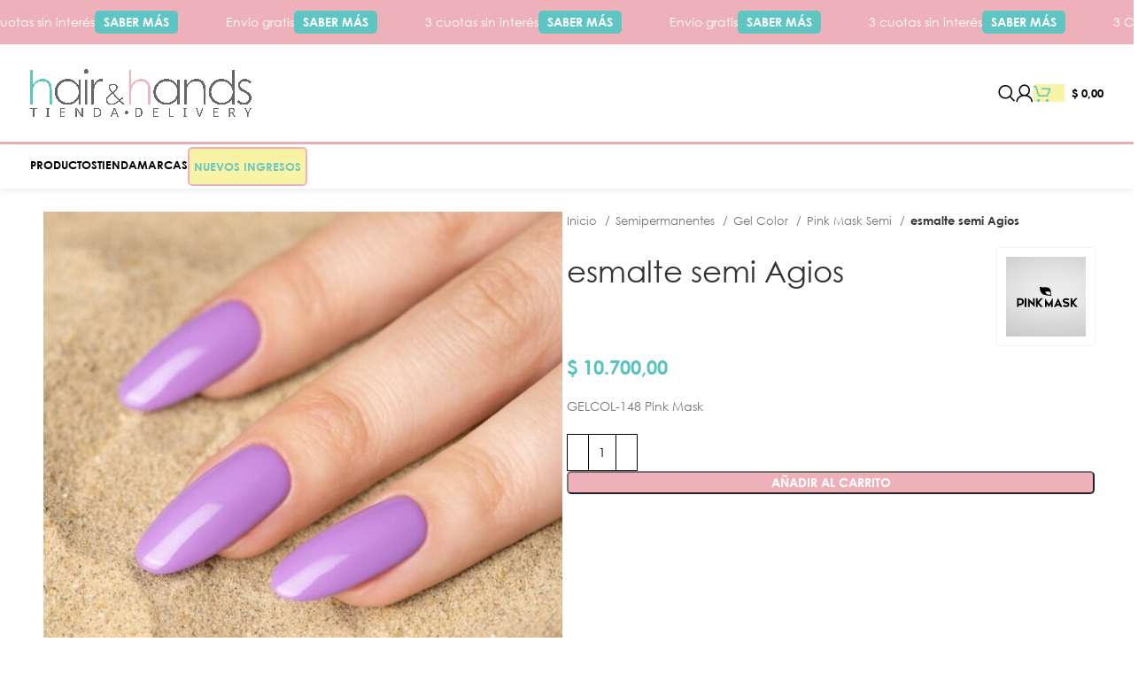

--- FILE ---
content_type: text/html; charset=UTF-8
request_url: https://hairandhand.com/producto/esmalte-semi-agios/
body_size: 33991
content:
<!DOCTYPE html>
<html lang="es">
<head>
	<meta charset="UTF-8">
	<link rel="profile" href="https://gmpg.org/xfn/11">
	<link rel="pingback" href="https://hairandhand.com/xmlrpc.php">

	<title>esmalte semi Agios &#8211; Hair &amp; Hand</title>
<meta name='robots' content='max-image-preview:large' />
<link rel="preload" href="https://hairandhand.com/wp-content/themes/woodmart-child/style.css" as="style"><script>window._wca = window._wca || [];</script>
<link rel='dns-prefetch' href='//stats.wp.com' />
<link rel='dns-prefetch' href='//fonts.googleapis.com' />
<link rel="alternate" type="application/rss+xml" title="Hair &amp; Hand &raquo; Feed" href="https://hairandhand.com/feed/" />
<link rel="alternate" type="application/rss+xml" title="Hair &amp; Hand &raquo; Feed de los comentarios" href="https://hairandhand.com/comments/feed/" />
<link rel="alternate" title="oEmbed (JSON)" type="application/json+oembed" href="https://hairandhand.com/wp-json/oembed/1.0/embed?url=https%3A%2F%2Fhairandhand.com%2Fproducto%2Fesmalte-semi-agios%2F" />
<link rel="alternate" title="oEmbed (XML)" type="text/xml+oembed" href="https://hairandhand.com/wp-json/oembed/1.0/embed?url=https%3A%2F%2Fhairandhand.com%2Fproducto%2Fesmalte-semi-agios%2F&#038;format=xml" />
<style id='wp-img-auto-sizes-contain-inline-css' type='text/css'>
img:is([sizes=auto i],[sizes^="auto," i]){contain-intrinsic-size:3000px 1500px}
/*# sourceURL=wp-img-auto-sizes-contain-inline-css */
</style>
<style id='wp-block-library-inline-css' type='text/css'>
:root{--wp-block-synced-color:#7a00df;--wp-block-synced-color--rgb:122,0,223;--wp-bound-block-color:var(--wp-block-synced-color);--wp-editor-canvas-background:#ddd;--wp-admin-theme-color:#007cba;--wp-admin-theme-color--rgb:0,124,186;--wp-admin-theme-color-darker-10:#006ba1;--wp-admin-theme-color-darker-10--rgb:0,107,160.5;--wp-admin-theme-color-darker-20:#005a87;--wp-admin-theme-color-darker-20--rgb:0,90,135;--wp-admin-border-width-focus:2px}@media (min-resolution:192dpi){:root{--wp-admin-border-width-focus:1.5px}}.wp-element-button{cursor:pointer}:root .has-very-light-gray-background-color{background-color:#eee}:root .has-very-dark-gray-background-color{background-color:#313131}:root .has-very-light-gray-color{color:#eee}:root .has-very-dark-gray-color{color:#313131}:root .has-vivid-green-cyan-to-vivid-cyan-blue-gradient-background{background:linear-gradient(135deg,#00d084,#0693e3)}:root .has-purple-crush-gradient-background{background:linear-gradient(135deg,#34e2e4,#4721fb 50%,#ab1dfe)}:root .has-hazy-dawn-gradient-background{background:linear-gradient(135deg,#faaca8,#dad0ec)}:root .has-subdued-olive-gradient-background{background:linear-gradient(135deg,#fafae1,#67a671)}:root .has-atomic-cream-gradient-background{background:linear-gradient(135deg,#fdd79a,#004a59)}:root .has-nightshade-gradient-background{background:linear-gradient(135deg,#330968,#31cdcf)}:root .has-midnight-gradient-background{background:linear-gradient(135deg,#020381,#2874fc)}:root{--wp--preset--font-size--normal:16px;--wp--preset--font-size--huge:42px}.has-regular-font-size{font-size:1em}.has-larger-font-size{font-size:2.625em}.has-normal-font-size{font-size:var(--wp--preset--font-size--normal)}.has-huge-font-size{font-size:var(--wp--preset--font-size--huge)}.has-text-align-center{text-align:center}.has-text-align-left{text-align:left}.has-text-align-right{text-align:right}.has-fit-text{white-space:nowrap!important}#end-resizable-editor-section{display:none}.aligncenter{clear:both}.items-justified-left{justify-content:flex-start}.items-justified-center{justify-content:center}.items-justified-right{justify-content:flex-end}.items-justified-space-between{justify-content:space-between}.screen-reader-text{border:0;clip-path:inset(50%);height:1px;margin:-1px;overflow:hidden;padding:0;position:absolute;width:1px;word-wrap:normal!important}.screen-reader-text:focus{background-color:#ddd;clip-path:none;color:#444;display:block;font-size:1em;height:auto;left:5px;line-height:normal;padding:15px 23px 14px;text-decoration:none;top:5px;width:auto;z-index:100000}html :where(.has-border-color){border-style:solid}html :where([style*=border-top-color]){border-top-style:solid}html :where([style*=border-right-color]){border-right-style:solid}html :where([style*=border-bottom-color]){border-bottom-style:solid}html :where([style*=border-left-color]){border-left-style:solid}html :where([style*=border-width]){border-style:solid}html :where([style*=border-top-width]){border-top-style:solid}html :where([style*=border-right-width]){border-right-style:solid}html :where([style*=border-bottom-width]){border-bottom-style:solid}html :where([style*=border-left-width]){border-left-style:solid}html :where(img[class*=wp-image-]){height:auto;max-width:100%}:where(figure){margin:0 0 1em}html :where(.is-position-sticky){--wp-admin--admin-bar--position-offset:var(--wp-admin--admin-bar--height,0px)}@media screen and (max-width:600px){html :where(.is-position-sticky){--wp-admin--admin-bar--position-offset:0px}}

/*# sourceURL=wp-block-library-inline-css */
</style><link rel='stylesheet' id='wc-blocks-style-css' href='https://hairandhand.com/wp-content/plugins/woocommerce/assets/client/blocks/wc-blocks.css?ver=wc-10.4.0' type='text/css' media='all' />
<style id='global-styles-inline-css' type='text/css'>
:root{--wp--preset--aspect-ratio--square: 1;--wp--preset--aspect-ratio--4-3: 4/3;--wp--preset--aspect-ratio--3-4: 3/4;--wp--preset--aspect-ratio--3-2: 3/2;--wp--preset--aspect-ratio--2-3: 2/3;--wp--preset--aspect-ratio--16-9: 16/9;--wp--preset--aspect-ratio--9-16: 9/16;--wp--preset--color--black: #000000;--wp--preset--color--cyan-bluish-gray: #abb8c3;--wp--preset--color--white: #ffffff;--wp--preset--color--pale-pink: #f78da7;--wp--preset--color--vivid-red: #cf2e2e;--wp--preset--color--luminous-vivid-orange: #ff6900;--wp--preset--color--luminous-vivid-amber: #fcb900;--wp--preset--color--light-green-cyan: #7bdcb5;--wp--preset--color--vivid-green-cyan: #00d084;--wp--preset--color--pale-cyan-blue: #8ed1fc;--wp--preset--color--vivid-cyan-blue: #0693e3;--wp--preset--color--vivid-purple: #9b51e0;--wp--preset--gradient--vivid-cyan-blue-to-vivid-purple: linear-gradient(135deg,rgb(6,147,227) 0%,rgb(155,81,224) 100%);--wp--preset--gradient--light-green-cyan-to-vivid-green-cyan: linear-gradient(135deg,rgb(122,220,180) 0%,rgb(0,208,130) 100%);--wp--preset--gradient--luminous-vivid-amber-to-luminous-vivid-orange: linear-gradient(135deg,rgb(252,185,0) 0%,rgb(255,105,0) 100%);--wp--preset--gradient--luminous-vivid-orange-to-vivid-red: linear-gradient(135deg,rgb(255,105,0) 0%,rgb(207,46,46) 100%);--wp--preset--gradient--very-light-gray-to-cyan-bluish-gray: linear-gradient(135deg,rgb(238,238,238) 0%,rgb(169,184,195) 100%);--wp--preset--gradient--cool-to-warm-spectrum: linear-gradient(135deg,rgb(74,234,220) 0%,rgb(151,120,209) 20%,rgb(207,42,186) 40%,rgb(238,44,130) 60%,rgb(251,105,98) 80%,rgb(254,248,76) 100%);--wp--preset--gradient--blush-light-purple: linear-gradient(135deg,rgb(255,206,236) 0%,rgb(152,150,240) 100%);--wp--preset--gradient--blush-bordeaux: linear-gradient(135deg,rgb(254,205,165) 0%,rgb(254,45,45) 50%,rgb(107,0,62) 100%);--wp--preset--gradient--luminous-dusk: linear-gradient(135deg,rgb(255,203,112) 0%,rgb(199,81,192) 50%,rgb(65,88,208) 100%);--wp--preset--gradient--pale-ocean: linear-gradient(135deg,rgb(255,245,203) 0%,rgb(182,227,212) 50%,rgb(51,167,181) 100%);--wp--preset--gradient--electric-grass: linear-gradient(135deg,rgb(202,248,128) 0%,rgb(113,206,126) 100%);--wp--preset--gradient--midnight: linear-gradient(135deg,rgb(2,3,129) 0%,rgb(40,116,252) 100%);--wp--preset--font-size--small: 13px;--wp--preset--font-size--medium: 20px;--wp--preset--font-size--large: 36px;--wp--preset--font-size--x-large: 42px;--wp--preset--spacing--20: 0.44rem;--wp--preset--spacing--30: 0.67rem;--wp--preset--spacing--40: 1rem;--wp--preset--spacing--50: 1.5rem;--wp--preset--spacing--60: 2.25rem;--wp--preset--spacing--70: 3.38rem;--wp--preset--spacing--80: 5.06rem;--wp--preset--shadow--natural: 6px 6px 9px rgba(0, 0, 0, 0.2);--wp--preset--shadow--deep: 12px 12px 50px rgba(0, 0, 0, 0.4);--wp--preset--shadow--sharp: 6px 6px 0px rgba(0, 0, 0, 0.2);--wp--preset--shadow--outlined: 6px 6px 0px -3px rgb(255, 255, 255), 6px 6px rgb(0, 0, 0);--wp--preset--shadow--crisp: 6px 6px 0px rgb(0, 0, 0);}:where(.is-layout-flex){gap: 0.5em;}:where(.is-layout-grid){gap: 0.5em;}body .is-layout-flex{display: flex;}.is-layout-flex{flex-wrap: wrap;align-items: center;}.is-layout-flex > :is(*, div){margin: 0;}body .is-layout-grid{display: grid;}.is-layout-grid > :is(*, div){margin: 0;}:where(.wp-block-columns.is-layout-flex){gap: 2em;}:where(.wp-block-columns.is-layout-grid){gap: 2em;}:where(.wp-block-post-template.is-layout-flex){gap: 1.25em;}:where(.wp-block-post-template.is-layout-grid){gap: 1.25em;}.has-black-color{color: var(--wp--preset--color--black) !important;}.has-cyan-bluish-gray-color{color: var(--wp--preset--color--cyan-bluish-gray) !important;}.has-white-color{color: var(--wp--preset--color--white) !important;}.has-pale-pink-color{color: var(--wp--preset--color--pale-pink) !important;}.has-vivid-red-color{color: var(--wp--preset--color--vivid-red) !important;}.has-luminous-vivid-orange-color{color: var(--wp--preset--color--luminous-vivid-orange) !important;}.has-luminous-vivid-amber-color{color: var(--wp--preset--color--luminous-vivid-amber) !important;}.has-light-green-cyan-color{color: var(--wp--preset--color--light-green-cyan) !important;}.has-vivid-green-cyan-color{color: var(--wp--preset--color--vivid-green-cyan) !important;}.has-pale-cyan-blue-color{color: var(--wp--preset--color--pale-cyan-blue) !important;}.has-vivid-cyan-blue-color{color: var(--wp--preset--color--vivid-cyan-blue) !important;}.has-vivid-purple-color{color: var(--wp--preset--color--vivid-purple) !important;}.has-black-background-color{background-color: var(--wp--preset--color--black) !important;}.has-cyan-bluish-gray-background-color{background-color: var(--wp--preset--color--cyan-bluish-gray) !important;}.has-white-background-color{background-color: var(--wp--preset--color--white) !important;}.has-pale-pink-background-color{background-color: var(--wp--preset--color--pale-pink) !important;}.has-vivid-red-background-color{background-color: var(--wp--preset--color--vivid-red) !important;}.has-luminous-vivid-orange-background-color{background-color: var(--wp--preset--color--luminous-vivid-orange) !important;}.has-luminous-vivid-amber-background-color{background-color: var(--wp--preset--color--luminous-vivid-amber) !important;}.has-light-green-cyan-background-color{background-color: var(--wp--preset--color--light-green-cyan) !important;}.has-vivid-green-cyan-background-color{background-color: var(--wp--preset--color--vivid-green-cyan) !important;}.has-pale-cyan-blue-background-color{background-color: var(--wp--preset--color--pale-cyan-blue) !important;}.has-vivid-cyan-blue-background-color{background-color: var(--wp--preset--color--vivid-cyan-blue) !important;}.has-vivid-purple-background-color{background-color: var(--wp--preset--color--vivid-purple) !important;}.has-black-border-color{border-color: var(--wp--preset--color--black) !important;}.has-cyan-bluish-gray-border-color{border-color: var(--wp--preset--color--cyan-bluish-gray) !important;}.has-white-border-color{border-color: var(--wp--preset--color--white) !important;}.has-pale-pink-border-color{border-color: var(--wp--preset--color--pale-pink) !important;}.has-vivid-red-border-color{border-color: var(--wp--preset--color--vivid-red) !important;}.has-luminous-vivid-orange-border-color{border-color: var(--wp--preset--color--luminous-vivid-orange) !important;}.has-luminous-vivid-amber-border-color{border-color: var(--wp--preset--color--luminous-vivid-amber) !important;}.has-light-green-cyan-border-color{border-color: var(--wp--preset--color--light-green-cyan) !important;}.has-vivid-green-cyan-border-color{border-color: var(--wp--preset--color--vivid-green-cyan) !important;}.has-pale-cyan-blue-border-color{border-color: var(--wp--preset--color--pale-cyan-blue) !important;}.has-vivid-cyan-blue-border-color{border-color: var(--wp--preset--color--vivid-cyan-blue) !important;}.has-vivid-purple-border-color{border-color: var(--wp--preset--color--vivid-purple) !important;}.has-vivid-cyan-blue-to-vivid-purple-gradient-background{background: var(--wp--preset--gradient--vivid-cyan-blue-to-vivid-purple) !important;}.has-light-green-cyan-to-vivid-green-cyan-gradient-background{background: var(--wp--preset--gradient--light-green-cyan-to-vivid-green-cyan) !important;}.has-luminous-vivid-amber-to-luminous-vivid-orange-gradient-background{background: var(--wp--preset--gradient--luminous-vivid-amber-to-luminous-vivid-orange) !important;}.has-luminous-vivid-orange-to-vivid-red-gradient-background{background: var(--wp--preset--gradient--luminous-vivid-orange-to-vivid-red) !important;}.has-very-light-gray-to-cyan-bluish-gray-gradient-background{background: var(--wp--preset--gradient--very-light-gray-to-cyan-bluish-gray) !important;}.has-cool-to-warm-spectrum-gradient-background{background: var(--wp--preset--gradient--cool-to-warm-spectrum) !important;}.has-blush-light-purple-gradient-background{background: var(--wp--preset--gradient--blush-light-purple) !important;}.has-blush-bordeaux-gradient-background{background: var(--wp--preset--gradient--blush-bordeaux) !important;}.has-luminous-dusk-gradient-background{background: var(--wp--preset--gradient--luminous-dusk) !important;}.has-pale-ocean-gradient-background{background: var(--wp--preset--gradient--pale-ocean) !important;}.has-electric-grass-gradient-background{background: var(--wp--preset--gradient--electric-grass) !important;}.has-midnight-gradient-background{background: var(--wp--preset--gradient--midnight) !important;}.has-small-font-size{font-size: var(--wp--preset--font-size--small) !important;}.has-medium-font-size{font-size: var(--wp--preset--font-size--medium) !important;}.has-large-font-size{font-size: var(--wp--preset--font-size--large) !important;}.has-x-large-font-size{font-size: var(--wp--preset--font-size--x-large) !important;}
/*# sourceURL=global-styles-inline-css */
</style>

<style id='classic-theme-styles-inline-css' type='text/css'>
/*! This file is auto-generated */
.wp-block-button__link{color:#fff;background-color:#32373c;border-radius:9999px;box-shadow:none;text-decoration:none;padding:calc(.667em + 2px) calc(1.333em + 2px);font-size:1.125em}.wp-block-file__button{background:#32373c;color:#fff;text-decoration:none}
/*# sourceURL=/wp-includes/css/classic-themes.min.css */
</style>
<link rel='stylesheet' id='sr7css-css' href='//hairandhand.com/wp-content/plugins/revslider/public/css/sr7.css?ver=6.7.38' type='text/css' media='all' />
<style id='woocommerce-inline-inline-css' type='text/css'>
.woocommerce form .form-row .required { visibility: visible; }
/*# sourceURL=woocommerce-inline-inline-css */
</style>
<link rel='stylesheet' id='ywdpd_owl-css' href='https://hairandhand.com/wp-content/plugins/yith-woocommerce-dynamic-pricing-and-discounts-premium/assets/css/owl/owl.carousel.min.css?ver=4.15.0' type='text/css' media='all' />
<link rel='stylesheet' id='yith_ywdpd_frontend-css' href='https://hairandhand.com/wp-content/plugins/yith-woocommerce-dynamic-pricing-and-discounts-premium/assets/css/frontend.css?ver=4.15.0' type='text/css' media='all' />
<link rel='stylesheet' id='bootstrap-css' href='https://hairandhand.com/wp-content/themes/woodmart/css/bootstrap-light.min.css?ver=6.9' type='text/css' media='all' />
<link rel='stylesheet' id='woodmart-style-css' href='https://hairandhand.com/wp-content/themes/woodmart/css/parts/base.min.css?ver=6.9' type='text/css' media='all' />
<link rel='stylesheet' id='child-style-css' href='https://hairandhand.com/wp-content/themes/woodmart-child/style.css?ver=6.9' type='text/css' media='all' />
<link rel='stylesheet' id='js_composer_front-css' href='https://hairandhand.com/wp-content/plugins/js_composer/assets/css/js_composer.min.css?ver=8.1' type='text/css' media='all' />
<link rel='stylesheet' id='wd-widget-product-cat-css' href='https://hairandhand.com/wp-content/themes/woodmart/css/parts/woo-widget-product-cat.min.css?ver=6.9' type='text/css' media='all' />
<link rel='stylesheet' id='wd-widget-layered-nav-stock-status-css' href='https://hairandhand.com/wp-content/themes/woodmart/css/parts/woo-widget-layered-nav-stock-status.min.css?ver=6.9' type='text/css' media='all' />
<link rel='stylesheet' id='wd-wp-gutenberg-css' href='https://hairandhand.com/wp-content/themes/woodmart/css/parts/wp-gutenberg.min.css?ver=6.9' type='text/css' media='all' />
<link rel='stylesheet' id='wd-wpcf7-css' href='https://hairandhand.com/wp-content/themes/woodmart/css/parts/int-wpcf7.min.css?ver=6.9' type='text/css' media='all' />
<link rel='stylesheet' id='wd-revolution-slider-css' href='https://hairandhand.com/wp-content/themes/woodmart/css/parts/int-rev-slider.min.css?ver=6.9' type='text/css' media='all' />
<link rel='stylesheet' id='wd-wpbakery-base-css' href='https://hairandhand.com/wp-content/themes/woodmart/css/parts/int-wpb-base.min.css?ver=6.9' type='text/css' media='all' />
<link rel='stylesheet' id='wd-wpbakery-base-deprecated-css' href='https://hairandhand.com/wp-content/themes/woodmart/css/parts/int-wpb-base-deprecated.min.css?ver=6.9' type='text/css' media='all' />
<link rel='stylesheet' id='wd-woocommerce-base-css' href='https://hairandhand.com/wp-content/themes/woodmart/css/parts/woocommerce-base.min.css?ver=6.9' type='text/css' media='all' />
<link rel='stylesheet' id='wd-mod-star-rating-css' href='https://hairandhand.com/wp-content/themes/woodmart/css/parts/mod-star-rating.min.css?ver=6.9' type='text/css' media='all' />
<link rel='stylesheet' id='wd-woo-el-track-order-css' href='https://hairandhand.com/wp-content/themes/woodmart/css/parts/woo-el-track-order.min.css?ver=6.9' type='text/css' media='all' />
<link rel='stylesheet' id='wd-woocommerce-block-notices-css' href='https://hairandhand.com/wp-content/themes/woodmart/css/parts/woo-mod-block-notices.min.css?ver=6.9' type='text/css' media='all' />
<link rel='stylesheet' id='wd-woo-gutenberg-css' href='https://hairandhand.com/wp-content/themes/woodmart/css/parts/woo-gutenberg.min.css?ver=6.9' type='text/css' media='all' />
<link rel='stylesheet' id='wd-woo-mod-quantity-css' href='https://hairandhand.com/wp-content/themes/woodmart/css/parts/woo-mod-quantity.min.css?ver=6.9' type='text/css' media='all' />
<link rel='stylesheet' id='wd-woo-single-prod-el-base-css' href='https://hairandhand.com/wp-content/themes/woodmart/css/parts/woo-single-prod-el-base.min.css?ver=6.9' type='text/css' media='all' />
<link rel='stylesheet' id='wd-woo-mod-stock-status-css' href='https://hairandhand.com/wp-content/themes/woodmart/css/parts/woo-mod-stock-status.min.css?ver=6.9' type='text/css' media='all' />
<link rel='stylesheet' id='wd-woo-mod-shop-attributes-css' href='https://hairandhand.com/wp-content/themes/woodmart/css/parts/woo-mod-shop-attributes.min.css?ver=6.9' type='text/css' media='all' />
<link rel='stylesheet' id='wd-header-base-css' href='https://hairandhand.com/wp-content/themes/woodmart/css/parts/header-base.min.css?ver=6.9' type='text/css' media='all' />
<link rel='stylesheet' id='wd-mod-tools-css' href='https://hairandhand.com/wp-content/themes/woodmart/css/parts/mod-tools.min.css?ver=6.9' type='text/css' media='all' />
<link rel='stylesheet' id='wd-header-elements-base-css' href='https://hairandhand.com/wp-content/themes/woodmart/css/parts/header-el-base.min.css?ver=6.9' type='text/css' media='all' />
<link rel='stylesheet' id='wd-marquee-css' href='https://hairandhand.com/wp-content/themes/woodmart/css/parts/el-marquee.min.css?ver=6.9' type='text/css' media='all' />
<link rel='stylesheet' id='wd-header-search-css' href='https://hairandhand.com/wp-content/themes/woodmart/css/parts/header-el-search.min.css?ver=6.9' type='text/css' media='all' />
<link rel='stylesheet' id='wd-header-my-account-css' href='https://hairandhand.com/wp-content/themes/woodmart/css/parts/header-el-my-account.min.css?ver=6.9' type='text/css' media='all' />
<link rel='stylesheet' id='wd-header-cart-side-css' href='https://hairandhand.com/wp-content/themes/woodmart/css/parts/header-el-cart-side.min.css?ver=6.9' type='text/css' media='all' />
<link rel='stylesheet' id='wd-header-cart-css' href='https://hairandhand.com/wp-content/themes/woodmart/css/parts/header-el-cart.min.css?ver=6.9' type='text/css' media='all' />
<link rel='stylesheet' id='wd-widget-shopping-cart-css' href='https://hairandhand.com/wp-content/themes/woodmart/css/parts/woo-widget-shopping-cart.min.css?ver=6.9' type='text/css' media='all' />
<link rel='stylesheet' id='wd-widget-product-list-css' href='https://hairandhand.com/wp-content/themes/woodmart/css/parts/woo-widget-product-list.min.css?ver=6.9' type='text/css' media='all' />
<link rel='stylesheet' id='wd-header-mobile-nav-dropdown-css' href='https://hairandhand.com/wp-content/themes/woodmart/css/parts/header-el-mobile-nav-dropdown.min.css?ver=6.9' type='text/css' media='all' />
<link rel='stylesheet' id='wd-dropdown-aside-css' href='https://hairandhand.com/wp-content/themes/woodmart/css/parts/mod-dropdown-aside.min.css?ver=6.9' type='text/css' media='all' />
<link rel='stylesheet' id='wd-mod-nav-menu-label-css' href='https://hairandhand.com/wp-content/themes/woodmart/css/parts/mod-nav-menu-label.min.css?ver=6.9' type='text/css' media='all' />
<link rel='stylesheet' id='wd-page-title-css' href='https://hairandhand.com/wp-content/themes/woodmart/css/parts/page-title.min.css?ver=6.9' type='text/css' media='all' />
<link rel='stylesheet' id='wd-woo-single-prod-predefined-css' href='https://hairandhand.com/wp-content/themes/woodmart/css/parts/woo-single-prod-predefined.min.css?ver=6.9' type='text/css' media='all' />
<link rel='stylesheet' id='wd-woo-single-prod-and-quick-view-predefined-css' href='https://hairandhand.com/wp-content/themes/woodmart/css/parts/woo-single-prod-and-quick-view-predefined.min.css?ver=6.9' type='text/css' media='all' />
<link rel='stylesheet' id='wd-woo-single-prod-el-tabs-predefined-css' href='https://hairandhand.com/wp-content/themes/woodmart/css/parts/woo-single-prod-el-tabs-predefined.min.css?ver=6.9' type='text/css' media='all' />
<link rel='stylesheet' id='wd-woo-single-prod-el-gallery-css' href='https://hairandhand.com/wp-content/themes/woodmart/css/parts/woo-single-prod-el-gallery.min.css?ver=6.9' type='text/css' media='all' />
<link rel='stylesheet' id='wd-swiper-css' href='https://hairandhand.com/wp-content/themes/woodmart/css/parts/lib-swiper.min.css?ver=6.9' type='text/css' media='all' />
<link rel='stylesheet' id='wd-swiper-arrows-css' href='https://hairandhand.com/wp-content/themes/woodmart/css/parts/lib-swiper-arrows.min.css?ver=6.9' type='text/css' media='all' />
<link rel='stylesheet' id='wd-photoswipe-css' href='https://hairandhand.com/wp-content/themes/woodmart/css/parts/lib-photoswipe.min.css?ver=6.9' type='text/css' media='all' />
<link rel='stylesheet' id='wd-tabs-css' href='https://hairandhand.com/wp-content/themes/woodmart/css/parts/el-tabs.min.css?ver=6.9' type='text/css' media='all' />
<link rel='stylesheet' id='wd-woo-single-prod-el-tabs-opt-layout-tabs-css' href='https://hairandhand.com/wp-content/themes/woodmart/css/parts/woo-single-prod-el-tabs-opt-layout-tabs.min.css?ver=6.9' type='text/css' media='all' />
<link rel='stylesheet' id='wd-accordion-css' href='https://hairandhand.com/wp-content/themes/woodmart/css/parts/el-accordion.min.css?ver=6.9' type='text/css' media='all' />
<link rel='stylesheet' id='wd-product-loop-css' href='https://hairandhand.com/wp-content/themes/woodmart/css/parts/woo-product-loop.min.css?ver=6.9' type='text/css' media='all' />
<link rel='stylesheet' id='wd-product-loop-standard-css' href='https://hairandhand.com/wp-content/themes/woodmart/css/parts/woo-product-loop-standard.min.css?ver=6.9' type='text/css' media='all' />
<link rel='stylesheet' id='wd-woo-mod-add-btn-replace-css' href='https://hairandhand.com/wp-content/themes/woodmart/css/parts/woo-mod-add-btn-replace.min.css?ver=6.9' type='text/css' media='all' />
<link rel='stylesheet' id='wd-woo-opt-title-limit-css' href='https://hairandhand.com/wp-content/themes/woodmart/css/parts/woo-opt-title-limit.min.css?ver=6.9' type='text/css' media='all' />
<link rel='stylesheet' id='wd-woo-mod-product-labels-css' href='https://hairandhand.com/wp-content/themes/woodmart/css/parts/woo-mod-product-labels.min.css?ver=6.9' type='text/css' media='all' />
<link rel='stylesheet' id='wd-woo-mod-product-labels-round-css' href='https://hairandhand.com/wp-content/themes/woodmart/css/parts/woo-mod-product-labels-round.min.css?ver=6.9' type='text/css' media='all' />
<link rel='stylesheet' id='wd-swiper-pagin-css' href='https://hairandhand.com/wp-content/themes/woodmart/css/parts/lib-swiper-pagin.min.css?ver=6.9' type='text/css' media='all' />
<link rel='stylesheet' id='wd-widget-collapse-css' href='https://hairandhand.com/wp-content/themes/woodmart/css/parts/opt-widget-collapse.min.css?ver=6.9' type='text/css' media='all' />
<link rel='stylesheet' id='wd-footer-base-css' href='https://hairandhand.com/wp-content/themes/woodmart/css/parts/footer-base.min.css?ver=6.9' type='text/css' media='all' />
<link rel='stylesheet' id='wd-brands-css' href='https://hairandhand.com/wp-content/themes/woodmart/css/parts/el-brand.min.css?ver=6.9' type='text/css' media='all' />
<link rel='stylesheet' id='wd-mod-animations-keyframes-css' href='https://hairandhand.com/wp-content/themes/woodmart/css/parts/int-wbp-el-animations.min.css?ver=6.9' type='text/css' media='all' />
<link rel='stylesheet' id='wd-social-icons-css' href='https://hairandhand.com/wp-content/themes/woodmart/css/parts/el-social-icons.min.css?ver=6.9' type='text/css' media='all' />
<link rel='stylesheet' id='wd-mfp-popup-css' href='https://hairandhand.com/wp-content/themes/woodmart/css/parts/lib-magnific-popup.min.css?ver=6.9' type='text/css' media='all' />
<link rel='stylesheet' id='wd-scroll-top-css' href='https://hairandhand.com/wp-content/themes/woodmart/css/parts/opt-scrolltotop.min.css?ver=6.9' type='text/css' media='all' />
<link rel='stylesheet' id='wd-wd-search-form-css' href='https://hairandhand.com/wp-content/themes/woodmart/css/parts/wd-search-form.min.css?ver=6.9' type='text/css' media='all' />
<link rel='stylesheet' id='wd-header-search-fullscreen-css' href='https://hairandhand.com/wp-content/themes/woodmart/css/parts/header-el-search-fullscreen-general.min.css?ver=6.9' type='text/css' media='all' />
<link rel='stylesheet' id='wd-header-search-fullscreen-1-css' href='https://hairandhand.com/wp-content/themes/woodmart/css/parts/header-el-search-fullscreen-1.min.css?ver=6.9' type='text/css' media='all' />
<link rel='stylesheet' id='wd-bottom-toolbar-css' href='https://hairandhand.com/wp-content/themes/woodmart/css/parts/opt-bottom-toolbar.min.css?ver=6.9' type='text/css' media='all' />
<link rel='stylesheet' id='xts-style-theme_settings_default-css' href='https://hairandhand.com/wp-content/uploads/xts-theme_settings_default-1765895042.css?ver=6.9' type='text/css' media='all' />
<link rel='stylesheet' id='xts-google-fonts-css' href='https://fonts.googleapis.com/css?family=Lato%3A400%2C700%7CPoppins%3A400%2C600%2C500&#038;ver=6.9' type='text/css' media='all' />
<script type="text/template" id="tmpl-variation-template">
	<div class="woocommerce-variation-description">{{{ data.variation.variation_description }}}</div>
	<div class="woocommerce-variation-price">{{{ data.variation.price_html }}}</div>
	<div class="woocommerce-variation-availability">{{{ data.variation.availability_html }}}</div>
</script>
<script type="text/template" id="tmpl-unavailable-variation-template">
	<p role="alert">Lo siento, este producto no está disponible. Por favor, elige otra combinación.</p>
</script>
<script type="text/javascript" data-jetpack-boost="ignore" src="//hairandhand.com/wp-content/plugins/revslider/public/js/libs/tptools.js?ver=6.7.38" id="tp-tools-js" async="async" data-wp-strategy="async"></script>
<script type="text/javascript" data-jetpack-boost="ignore" src="//hairandhand.com/wp-content/plugins/revslider/public/js/sr7.js?ver=6.7.38" id="sr7-js" async="async" data-wp-strategy="async"></script>
<script type="text/javascript" src="https://hairandhand.com/wp-includes/js/jquery/jquery.min.js?ver=3.7.1" id="jquery-core-js"></script>
<script type="text/javascript" src="https://hairandhand.com/wp-includes/js/jquery/jquery-migrate.min.js?ver=3.4.1" id="jquery-migrate-js"></script>
<script type="text/javascript" src="https://hairandhand.com/wp-content/plugins/woocommerce/assets/js/jquery-blockui/jquery.blockUI.min.js?ver=2.7.0-wc.10.4.0" id="wc-jquery-blockui-js" data-wp-strategy="defer"></script>
<script type="text/javascript" id="wc-add-to-cart-js-extra">
/* <![CDATA[ */
var wc_add_to_cart_params = {"ajax_url":"/wp-admin/admin-ajax.php","wc_ajax_url":"/?wc-ajax=%%endpoint%%","i18n_view_cart":"Ver carrito","cart_url":"https://hairandhand.com/carrito/","is_cart":"","cart_redirect_after_add":"no"};
//# sourceURL=wc-add-to-cart-js-extra
/* ]]> */
</script>
<script type="text/javascript" src="https://hairandhand.com/wp-content/plugins/woocommerce/assets/js/frontend/add-to-cart.min.js?ver=10.4.0" id="wc-add-to-cart-js" data-wp-strategy="defer"></script>
<script type="text/javascript" src="https://hairandhand.com/wp-content/plugins/woocommerce/assets/js/zoom/jquery.zoom.min.js?ver=1.7.21-wc.10.4.0" id="wc-zoom-js" defer="defer" data-wp-strategy="defer"></script>
<script type="text/javascript" id="wc-single-product-js-extra">
/* <![CDATA[ */
var wc_single_product_params = {"i18n_required_rating_text":"Por favor elige una puntuaci\u00f3n","i18n_rating_options":["1 de 5 estrellas","2 de 5 estrellas","3 de 5 estrellas","4 de 5 estrellas","5 de 5 estrellas"],"i18n_product_gallery_trigger_text":"Ver galer\u00eda de im\u00e1genes a pantalla completa","review_rating_required":"yes","flexslider":{"rtl":false,"animation":"slide","smoothHeight":true,"directionNav":false,"controlNav":"thumbnails","slideshow":false,"animationSpeed":500,"animationLoop":false,"allowOneSlide":false},"zoom_enabled":"","zoom_options":[],"photoswipe_enabled":"","photoswipe_options":{"shareEl":false,"closeOnScroll":false,"history":false,"hideAnimationDuration":0,"showAnimationDuration":0},"flexslider_enabled":""};
//# sourceURL=wc-single-product-js-extra
/* ]]> */
</script>
<script type="text/javascript" src="https://hairandhand.com/wp-content/plugins/woocommerce/assets/js/frontend/single-product.min.js?ver=10.4.0" id="wc-single-product-js" defer="defer" data-wp-strategy="defer"></script>
<script type="text/javascript" src="https://hairandhand.com/wp-content/plugins/woocommerce/assets/js/js-cookie/js.cookie.min.js?ver=2.1.4-wc.10.4.0" id="wc-js-cookie-js" defer="defer" data-wp-strategy="defer"></script>
<script type="text/javascript" id="woocommerce-js-extra">
/* <![CDATA[ */
var woocommerce_params = {"ajax_url":"/wp-admin/admin-ajax.php","wc_ajax_url":"/?wc-ajax=%%endpoint%%","i18n_password_show":"Mostrar contrase\u00f1a","i18n_password_hide":"Ocultar contrase\u00f1a"};
//# sourceURL=woocommerce-js-extra
/* ]]> */
</script>
<script type="text/javascript" src="https://hairandhand.com/wp-content/plugins/woocommerce/assets/js/frontend/woocommerce.min.js?ver=10.4.0" id="woocommerce-js" defer="defer" data-wp-strategy="defer"></script>
<script type="text/javascript" src="https://hairandhand.com/wp-content/plugins/js_composer/assets/js/vendors/woocommerce-add-to-cart.js?ver=8.1" id="vc_woocommerce-add-to-cart-js-js"></script>
<script type="text/javascript" src="https://stats.wp.com/s-202605.js" id="woocommerce-analytics-js" defer="defer" data-wp-strategy="defer"></script>
<script type="text/javascript" src="https://hairandhand.com/wp-includes/js/underscore.min.js?ver=1.13.7" id="underscore-js"></script>
<script type="text/javascript" id="wp-util-js-extra">
/* <![CDATA[ */
var _wpUtilSettings = {"ajax":{"url":"/wp-admin/admin-ajax.php"}};
//# sourceURL=wp-util-js-extra
/* ]]> */
</script>
<script type="text/javascript" src="https://hairandhand.com/wp-includes/js/wp-util.min.js?ver=6.9" id="wp-util-js"></script>
<script type="text/javascript" id="wc-add-to-cart-variation-js-extra">
/* <![CDATA[ */
var wc_add_to_cart_variation_params = {"wc_ajax_url":"/?wc-ajax=%%endpoint%%","i18n_no_matching_variations_text":"Lo siento, no hay productos que igualen tu selecci\u00f3n. Por favor, escoge una combinaci\u00f3n diferente.","i18n_make_a_selection_text":"Elige las opciones del producto antes de a\u00f1adir este producto a tu carrito.","i18n_unavailable_text":"Lo siento, este producto no est\u00e1 disponible. Por favor, elige otra combinaci\u00f3n.","i18n_reset_alert_text":"Se ha restablecido tu selecci\u00f3n. Por favor, elige alguna opci\u00f3n del producto antes de poder a\u00f1adir este producto a tu carrito."};
//# sourceURL=wc-add-to-cart-variation-js-extra
/* ]]> */
</script>
<script type="text/javascript" src="https://hairandhand.com/wp-content/plugins/woocommerce/assets/js/frontend/add-to-cart-variation.min.js?ver=10.4.0" id="wc-add-to-cart-variation-js" defer="defer" data-wp-strategy="defer"></script>
<script type="text/javascript" src="https://hairandhand.com/wp-content/themes/woodmart/js/libs/device.min.js?ver=6.9" id="wd-device-library-js"></script>
<script type="text/javascript" src="https://hairandhand.com/wp-content/themes/woodmart/js/scripts/global/scrollBar.min.js?ver=6.9" id="wd-scrollbar-js"></script>
<script></script><link rel="https://api.w.org/" href="https://hairandhand.com/wp-json/" /><link rel="alternate" title="JSON" type="application/json" href="https://hairandhand.com/wp-json/wp/v2/product/10330" /><link rel="EditURI" type="application/rsd+xml" title="RSD" href="https://hairandhand.com/xmlrpc.php?rsd" />
<meta name="generator" content="WordPress 6.9" />
<meta name="generator" content="WooCommerce 10.4.0" />
<link rel="canonical" href="https://hairandhand.com/producto/esmalte-semi-agios/" />
<link rel='shortlink' href='https://hairandhand.com/?p=10330' />
	<style>img#wpstats{display:none}</style>
		<link rel="stylesheet" href="https://use.typekit.net/ozz4yoc.css"><meta name="theme-color" content="rgb(0,0,0)">					<meta name="viewport" content="width=device-width, initial-scale=1.0, maximum-scale=1.0, user-scalable=no">
										<noscript><style>.woocommerce-product-gallery{ opacity: 1 !important; }</style></noscript>
	<meta name="generator" content="Powered by WPBakery Page Builder - drag and drop page builder for WordPress."/>
<link rel="preconnect" href="https://fonts.googleapis.com">
<link rel="preconnect" href="https://fonts.gstatic.com/" crossorigin>
<meta name="generator" content="Powered by Slider Revolution 6.7.38 - responsive, Mobile-Friendly Slider Plugin for WordPress with comfortable drag and drop interface." />
<link rel="icon" href="https://hairandhand.com/wp-content/uploads/cropped-favicon-32x32.png" sizes="32x32" />
<link rel="icon" href="https://hairandhand.com/wp-content/uploads/cropped-favicon-192x192.png" sizes="192x192" />
<link rel="apple-touch-icon" href="https://hairandhand.com/wp-content/uploads/cropped-favicon-180x180.png" />
<meta name="msapplication-TileImage" content="https://hairandhand.com/wp-content/uploads/cropped-favicon-270x270.png" />
<script data-jetpack-boost="ignore">
	window._tpt			??= {};
	window.SR7			??= {};
	_tpt.R				??= {};
	_tpt.R.fonts		??= {};
	_tpt.R.fonts.customFonts??= {};
	SR7.devMode			=  false;
	SR7.F 				??= {};
	SR7.G				??= {};
	SR7.LIB				??= {};
	SR7.E				??= {};
	SR7.E.gAddons		??= {};
	SR7.E.php 			??= {};
	SR7.E.nonce			= 'bbf6c3ea0d';
	SR7.E.ajaxurl		= 'https://hairandhand.com/wp-admin/admin-ajax.php';
	SR7.E.resturl		= 'https://hairandhand.com/wp-json/';
	SR7.E.slug_path		= 'revslider/revslider.php';
	SR7.E.slug			= 'revslider';
	SR7.E.plugin_url	= 'https://hairandhand.com/wp-content/plugins/revslider/';
	SR7.E.wp_plugin_url = 'https://hairandhand.com/wp-content/plugins/';
	SR7.E.revision		= '6.7.38';
	SR7.E.fontBaseUrl	= '';
	SR7.G.breakPoints 	= [1240,1024,778,480];
	SR7.G.fSUVW 		= false;
	SR7.E.modules 		= ['module','page','slide','layer','draw','animate','srtools','canvas','defaults','carousel','navigation','media','modifiers','migration'];
	SR7.E.libs 			= ['WEBGL'];
	SR7.E.css 			= ['csslp','cssbtns','cssfilters','cssnav','cssmedia'];
	SR7.E.resources		= {};
	SR7.E.ytnc			= false;
	SR7.JSON			??= {};
/*! Slider Revolution 7.0 - Page Processor */
!function(){"use strict";window.SR7??={},window._tpt??={},SR7.version="Slider Revolution 6.7.16",_tpt.getMobileZoom=()=>_tpt.is_mobile?document.documentElement.clientWidth/window.innerWidth:1,_tpt.getWinDim=function(t){_tpt.screenHeightWithUrlBar??=window.innerHeight;let e=SR7.F?.modal?.visible&&SR7.M[SR7.F.module.getIdByAlias(SR7.F.modal.requested)];_tpt.scrollBar=window.innerWidth!==document.documentElement.clientWidth||e&&window.innerWidth!==e.c.module.clientWidth,_tpt.winW=_tpt.getMobileZoom()*window.innerWidth-(_tpt.scrollBar||"prepare"==t?_tpt.scrollBarW??_tpt.mesureScrollBar():0),_tpt.winH=_tpt.getMobileZoom()*window.innerHeight,_tpt.winWAll=document.documentElement.clientWidth},_tpt.getResponsiveLevel=function(t,e){return SR7.G.fSUVW?_tpt.closestGE(t,window.innerWidth):_tpt.closestGE(t,_tpt.winWAll)},_tpt.mesureScrollBar=function(){let t=document.createElement("div");return t.className="RSscrollbar-measure",t.style.width="100px",t.style.height="100px",t.style.overflow="scroll",t.style.position="absolute",t.style.top="-9999px",document.body.appendChild(t),_tpt.scrollBarW=t.offsetWidth-t.clientWidth,document.body.removeChild(t),_tpt.scrollBarW},_tpt.loadCSS=async function(t,e,s){return s?_tpt.R.fonts.required[e].status=1:(_tpt.R[e]??={},_tpt.R[e].status=1),new Promise(((i,n)=>{if(_tpt.isStylesheetLoaded(t))s?_tpt.R.fonts.required[e].status=2:_tpt.R[e].status=2,i();else{const o=document.createElement("link");o.rel="stylesheet";let l="text",r="css";o["type"]=l+"/"+r,o.href=t,o.onload=()=>{s?_tpt.R.fonts.required[e].status=2:_tpt.R[e].status=2,i()},o.onerror=()=>{s?_tpt.R.fonts.required[e].status=3:_tpt.R[e].status=3,n(new Error(`Failed to load CSS: ${t}`))},document.head.appendChild(o)}}))},_tpt.addContainer=function(t){const{tag:e="div",id:s,class:i,datas:n,textContent:o,iHTML:l}=t,r=document.createElement(e);if(s&&""!==s&&(r.id=s),i&&""!==i&&(r.className=i),n)for(const[t,e]of Object.entries(n))"style"==t?r.style.cssText=e:r.setAttribute(`data-${t}`,e);return o&&(r.textContent=o),l&&(r.innerHTML=l),r},_tpt.collector=function(){return{fragment:new DocumentFragment,add(t){var e=_tpt.addContainer(t);return this.fragment.appendChild(e),e},append(t){t.appendChild(this.fragment)}}},_tpt.isStylesheetLoaded=function(t){let e=t.split("?")[0];return Array.from(document.querySelectorAll('link[rel="stylesheet"], link[rel="preload"]')).some((t=>t.href.split("?")[0]===e))},_tpt.preloader={requests:new Map,preloaderTemplates:new Map,show:function(t,e){if(!e||!t)return;const{type:s,color:i}=e;if(s<0||"off"==s)return;const n=`preloader_${s}`;let o=this.preloaderTemplates.get(n);o||(o=this.build(s,i),this.preloaderTemplates.set(n,o)),this.requests.has(t)||this.requests.set(t,{count:0});const l=this.requests.get(t);clearTimeout(l.timer),l.count++,1===l.count&&(l.timer=setTimeout((()=>{l.preloaderClone=o.cloneNode(!0),l.anim&&l.anim.kill(),void 0!==_tpt.gsap?l.anim=_tpt.gsap.fromTo(l.preloaderClone,1,{opacity:0},{opacity:1}):l.preloaderClone.classList.add("sr7-fade-in"),t.appendChild(l.preloaderClone)}),150))},hide:function(t){if(!this.requests.has(t))return;const e=this.requests.get(t);e.count--,e.count<0&&(e.count=0),e.anim&&e.anim.kill(),0===e.count&&(clearTimeout(e.timer),e.preloaderClone&&(e.preloaderClone.classList.remove("sr7-fade-in"),e.anim=_tpt.gsap.to(e.preloaderClone,.3,{opacity:0,onComplete:function(){e.preloaderClone.remove()}})))},state:function(t){if(!this.requests.has(t))return!1;return this.requests.get(t).count>0},build:(t,e="#ffffff",s="")=>{if(t<0||"off"===t)return null;const i=parseInt(t);if(t="prlt"+i,isNaN(i))return null;if(_tpt.loadCSS(SR7.E.plugin_url+"public/css/preloaders/t"+i+".css","preloader_"+t),isNaN(i)||i<6){const n=`background-color:${e}`,o=1===i||2==i?n:"",l=3===i||4==i?n:"",r=_tpt.collector();["dot1","dot2","bounce1","bounce2","bounce3"].forEach((t=>r.add({tag:"div",class:t,datas:{style:l}})));const d=_tpt.addContainer({tag:"sr7-prl",class:`${t} ${s}`,datas:{style:o}});return r.append(d),d}{let n={};if(7===i){let t;e.startsWith("#")?(t=e.replace("#",""),t=`rgba(${parseInt(t.substring(0,2),16)}, ${parseInt(t.substring(2,4),16)}, ${parseInt(t.substring(4,6),16)}, `):e.startsWith("rgb")&&(t=e.slice(e.indexOf("(")+1,e.lastIndexOf(")")).split(",").map((t=>t.trim())),t=`rgba(${t[0]}, ${t[1]}, ${t[2]}, `),t&&(n.style=`border-top-color: ${t}0.65); border-bottom-color: ${t}0.15); border-left-color: ${t}0.65); border-right-color: ${t}0.15)`)}else 12===i&&(n.style=`background:${e}`);const o=[10,0,4,2,5,9,0,4,4,2][i-6],l=_tpt.collector(),r=l.add({tag:"div",class:"sr7-prl-inner",datas:n});Array.from({length:o}).forEach((()=>r.appendChild(l.add({tag:"span",datas:{style:`background:${e}`}}))));const d=_tpt.addContainer({tag:"sr7-prl",class:`${t} ${s}`});return l.append(d),d}}},SR7.preLoader={show:(t,e)=>{"off"!==(SR7.M[t]?.settings?.pLoader?.type??"off")&&_tpt.preloader.show(e||SR7.M[t].c.module,SR7.M[t]?.settings?.pLoader??{color:"#fff",type:10})},hide:(t,e)=>{"off"!==(SR7.M[t]?.settings?.pLoader?.type??"off")&&_tpt.preloader.hide(e||SR7.M[t].c.module)},state:(t,e)=>_tpt.preloader.state(e||SR7.M[t].c.module)},_tpt.prepareModuleHeight=function(t){window.SR7.M??={},window.SR7.M[t.id]??={},"ignore"==t.googleFont&&(SR7.E.ignoreGoogleFont=!0);let e=window.SR7.M[t.id];if(null==_tpt.scrollBarW&&_tpt.mesureScrollBar(),e.c??={},e.states??={},e.settings??={},e.settings.size??={},t.fixed&&(e.settings.fixed=!0),e.c.module=document.querySelector("sr7-module#"+t.id),e.c.adjuster=e.c.module.getElementsByTagName("sr7-adjuster")[0],e.c.content=e.c.module.getElementsByTagName("sr7-content")[0],"carousel"==t.type&&(e.c.carousel=e.c.content.getElementsByTagName("sr7-carousel")[0]),null==e.c.module||null==e.c.module)return;t.plType&&t.plColor&&(e.settings.pLoader={type:t.plType,color:t.plColor}),void 0===t.plType||"off"===t.plType||SR7.preLoader.state(t.id)&&SR7.preLoader.state(t.id,e.c.module)||SR7.preLoader.show(t.id,e.c.module),_tpt.winW||_tpt.getWinDim("prepare"),_tpt.getWinDim();let s=""+e.c.module.dataset?.modal;"modal"==s||"true"==s||"undefined"!==s&&"false"!==s||(e.settings.size.fullWidth=t.size.fullWidth,e.LEV??=_tpt.getResponsiveLevel(window.SR7.G.breakPoints,t.id),t.vpt=_tpt.fillArray(t.vpt,5),e.settings.vPort=t.vpt[e.LEV],void 0!==t.el&&"720"==t.el[4]&&t.gh[4]!==t.el[4]&&"960"==t.el[3]&&t.gh[3]!==t.el[3]&&"768"==t.el[2]&&t.gh[2]!==t.el[2]&&delete t.el,e.settings.size.height=null==t.el||null==t.el[e.LEV]||0==t.el[e.LEV]||"auto"==t.el[e.LEV]?_tpt.fillArray(t.gh,5,-1):_tpt.fillArray(t.el,5,-1),e.settings.size.width=_tpt.fillArray(t.gw,5,-1),e.settings.size.minHeight=_tpt.fillArray(t.mh??[0],5,-1),e.cacheSize={fullWidth:e.settings.size?.fullWidth,fullHeight:e.settings.size?.fullHeight},void 0!==t.off&&(t.off?.t&&(e.settings.size.m??={})&&(e.settings.size.m.t=t.off.t),t.off?.b&&(e.settings.size.m??={})&&(e.settings.size.m.b=t.off.b),t.off?.l&&(e.settings.size.p??={})&&(e.settings.size.p.l=t.off.l),t.off?.r&&(e.settings.size.p??={})&&(e.settings.size.p.r=t.off.r),e.offsetPrepared=!0),_tpt.updatePMHeight(t.id,t,!0))},_tpt.updatePMHeight=(t,e,s)=>{let i=SR7.M[t];var n=i.settings.size.fullWidth?_tpt.winW:i.c.module.parentNode.offsetWidth;n=0===n||isNaN(n)?_tpt.winW:n;let o=i.settings.size.width[i.LEV]||i.settings.size.width[i.LEV++]||i.settings.size.width[i.LEV--]||n,l=i.settings.size.height[i.LEV]||i.settings.size.height[i.LEV++]||i.settings.size.height[i.LEV--]||0,r=i.settings.size.minHeight[i.LEV]||i.settings.size.minHeight[i.LEV++]||i.settings.size.minHeight[i.LEV--]||0;if(l="auto"==l?0:l,l=parseInt(l),"carousel"!==e.type&&(n-=parseInt(e.onw??0)||0),i.MP=!i.settings.size.fullWidth&&n<o||_tpt.winW<o?Math.min(1,n/o):1,e.size.fullScreen||e.size.fullHeight){let t=parseInt(e.fho)||0,s=(""+e.fho).indexOf("%")>-1;e.newh=_tpt.winH-(s?_tpt.winH*t/100:t)}else e.newh=i.MP*Math.max(l,r);if(e.newh+=(parseInt(e.onh??0)||0)+(parseInt(e.carousel?.pt)||0)+(parseInt(e.carousel?.pb)||0),void 0!==e.slideduration&&(e.newh=Math.max(e.newh,parseInt(e.slideduration)/3)),e.shdw&&_tpt.buildShadow(e.id,e),i.c.adjuster.style.height=e.newh+"px",i.c.module.style.height=e.newh+"px",i.c.content.style.height=e.newh+"px",i.states.heightPrepared=!0,i.dims??={},i.dims.moduleRect=i.c.module.getBoundingClientRect(),i.c.content.style.left="-"+i.dims.moduleRect.left+"px",!i.settings.size.fullWidth)return s&&requestAnimationFrame((()=>{n!==i.c.module.parentNode.offsetWidth&&_tpt.updatePMHeight(e.id,e)})),void _tpt.bgStyle(e.id,e,window.innerWidth==_tpt.winW,!0);_tpt.bgStyle(e.id,e,window.innerWidth==_tpt.winW,!0),requestAnimationFrame((function(){s&&requestAnimationFrame((()=>{n!==i.c.module.parentNode.offsetWidth&&_tpt.updatePMHeight(e.id,e)}))})),i.earlyResizerFunction||(i.earlyResizerFunction=function(){requestAnimationFrame((function(){_tpt.getWinDim(),_tpt.moduleDefaults(e.id,e),_tpt.updateSlideBg(t,!0)}))},window.addEventListener("resize",i.earlyResizerFunction))},_tpt.buildShadow=function(t,e){let s=SR7.M[t];null==s.c.shadow&&(s.c.shadow=document.createElement("sr7-module-shadow"),s.c.shadow.classList.add("sr7-shdw-"+e.shdw),s.c.content.appendChild(s.c.shadow))},_tpt.bgStyle=async(t,e,s,i,n)=>{const o=SR7.M[t];if((e=e??o.settings).fixed&&!o.c.module.classList.contains("sr7-top-fixed")&&(o.c.module.classList.add("sr7-top-fixed"),o.c.module.style.position="fixed",o.c.module.style.width="100%",o.c.module.style.top="0px",o.c.module.style.left="0px",o.c.module.style.pointerEvents="none",o.c.module.style.zIndex=5e3,o.c.content.style.pointerEvents="none"),null==o.c.bgcanvas){let t=document.createElement("sr7-module-bg"),l=!1;if("string"==typeof e?.bg?.color&&e?.bg?.color.includes("{"))if(_tpt.gradient&&_tpt.gsap)e.bg.color=_tpt.gradient.convert(e.bg.color);else try{let t=JSON.parse(e.bg.color);(t?.orig||t?.string)&&(e.bg.color=JSON.parse(e.bg.color))}catch(t){return}let r="string"==typeof e?.bg?.color?e?.bg?.color||"transparent":e?.bg?.color?.string??e?.bg?.color?.orig??e?.bg?.color?.color??"transparent";if(t.style["background"+(String(r).includes("grad")?"":"Color")]=r,("transparent"!==r||n)&&(l=!0),o.offsetPrepared&&(t.style.visibility="hidden"),e?.bg?.image?.src&&(t.style.backgroundImage=`url(${e?.bg?.image.src})`,t.style.backgroundSize=""==(e.bg.image?.size??"")?"cover":e.bg.image.size,t.style.backgroundPosition=e.bg.image.position,t.style.backgroundRepeat=""==e.bg.image.repeat||null==e.bg.image.repeat?"no-repeat":e.bg.image.repeat,l=!0),!l)return;o.c.bgcanvas=t,e.size.fullWidth?t.style.width=_tpt.winW-(s&&_tpt.winH<document.body.offsetHeight?_tpt.scrollBarW:0)+"px":i&&(t.style.width=o.c.module.offsetWidth+"px"),e.sbt?.use?o.c.content.appendChild(o.c.bgcanvas):o.c.module.appendChild(o.c.bgcanvas)}o.c.bgcanvas.style.height=void 0!==e.newh?e.newh+"px":("carousel"==e.type?o.dims.module.h:o.dims.content.h)+"px",o.c.bgcanvas.style.left=!s&&e.sbt?.use||o.c.bgcanvas.closest("SR7-CONTENT")?"0px":"-"+(o?.dims?.moduleRect?.left??0)+"px"},_tpt.updateSlideBg=function(t,e){const s=SR7.M[t];let i=s.settings;s?.c?.bgcanvas&&(i.size.fullWidth?s.c.bgcanvas.style.width=_tpt.winW-(e&&_tpt.winH<document.body.offsetHeight?_tpt.scrollBarW:0)+"px":preparing&&(s.c.bgcanvas.style.width=s.c.module.offsetWidth+"px"))},_tpt.moduleDefaults=(t,e)=>{let s=SR7.M[t];null!=s&&null!=s.c&&null!=s.c.module&&(s.dims??={},s.dims.moduleRect=s.c.module.getBoundingClientRect(),s.c.content.style.left="-"+s.dims.moduleRect.left+"px",s.c.content.style.width=_tpt.winW-_tpt.scrollBarW+"px","carousel"==e.type&&(s.c.module.style.overflow="visible"),_tpt.bgStyle(t,e,window.innerWidth==_tpt.winW))},_tpt.getOffset=t=>{var e=t.getBoundingClientRect(),s=window.pageXOffset||document.documentElement.scrollLeft,i=window.pageYOffset||document.documentElement.scrollTop;return{top:e.top+i,left:e.left+s}},_tpt.fillArray=function(t,e){let s,i;t=Array.isArray(t)?t:[t];let n=Array(e),o=t.length;for(i=0;i<t.length;i++)n[i+(e-o)]=t[i],null==s&&"#"!==t[i]&&(s=t[i]);for(let t=0;t<e;t++)void 0!==n[t]&&"#"!=n[t]||(n[t]=s),s=n[t];return n},_tpt.closestGE=function(t,e){let s=Number.MAX_VALUE,i=-1;for(let n=0;n<t.length;n++)t[n]-1>=e&&t[n]-1-e<s&&(s=t[n]-1-e,i=n);return++i}}();</script>
<style>
		
		</style><noscript><style> .wpb_animate_when_almost_visible { opacity: 1; }</style></noscript>			<style id="wd-style-default_header-css" data-type="wd-style-default_header">
				:root{
	--wd-top-bar-h: 50px;
	--wd-top-bar-sm-h: 35px;
	--wd-top-bar-sticky-h: .00001px;
	--wd-top-bar-brd-w: .00001px;

	--wd-header-general-h: 110px;
	--wd-header-general-sm-h: 80px;
	--wd-header-general-sticky-h: 60px;
	--wd-header-general-brd-w: 3px;

	--wd-header-bottom-h: 50px;
	--wd-header-bottom-sm-h: .00001px;
	--wd-header-bottom-sticky-h: 50px;
	--wd-header-bottom-brd-w: .00001px;

	--wd-header-clone-h: .00001px;

	--wd-header-brd-w: calc(var(--wd-top-bar-brd-w) + var(--wd-header-general-brd-w) + var(--wd-header-bottom-brd-w));
	--wd-header-h: calc(var(--wd-top-bar-h) + var(--wd-header-general-h) + var(--wd-header-bottom-h) + var(--wd-header-brd-w));
	--wd-header-sticky-h: calc(var(--wd-top-bar-sticky-h) + var(--wd-header-general-sticky-h) + var(--wd-header-bottom-sticky-h) + var(--wd-header-clone-h) + var(--wd-header-brd-w));
	--wd-header-sm-h: calc(var(--wd-top-bar-sm-h) + var(--wd-header-general-sm-h) + var(--wd-header-bottom-sm-h) + var(--wd-header-brd-w));
}

.whb-top-bar .wd-dropdown {
	margin-top: 5px;
}

.whb-top-bar .wd-dropdown:after {
	height: 15px;
}


.whb-sticked .whb-general-header .wd-dropdown:not(.sub-sub-menu) {
	margin-top: 10px;
}

.whb-sticked .whb-general-header .wd-dropdown:not(.sub-sub-menu):after {
	height: 20px;
}


:root:has(.whb-general-header.whb-border-boxed) {
	--wd-header-general-brd-w: .00001px;
}

@media (max-width: 1024px) {
:root:has(.whb-general-header.whb-hidden-mobile) {
	--wd-header-general-brd-w: .00001px;
}
}


.whb-header-bottom .wd-dropdown {
	margin-top: 5px;
}

.whb-header-bottom .wd-dropdown:after {
	height: 15px;
}

.whb-sticked .whb-header-bottom .wd-dropdown:not(.sub-sub-menu) {
	margin-top: 5px;
}

.whb-sticked .whb-header-bottom .wd-dropdown:not(.sub-sub-menu):after {
	height: 15px;
}


		
.whb-top-bar {
	background-color: rgba(239, 177, 185, 1);
}

.whb-unb33k7t7c8m6gaaynbj .searchform {
	--wd-form-height: 46px;
}
.whb-row .whb-5u866sftq6yga790jxf3.wd-tools-element .wd-tools-inner, .whb-row .whb-5u866sftq6yga790jxf3.wd-tools-element > a > .wd-tools-icon {
	color: rgba(94, 197, 194, 1);
	background-color: rgba(249, 243, 165, 1);
}
.whb-general-header {
	background-color: rgba(255, 255, 255, 1);border-color: rgba(239, 177, 185, 1);border-bottom-width: 3px;border-bottom-style: solid;
}

.whb-header-bottom {
	background-color: rgba(255, 255, 255, 1);
}
			</style>
			<link rel='stylesheet' id='vc_animate-css-css' href='https://hairandhand.com/wp-content/plugins/js_composer/assets/lib/vendor/node_modules/animate.css/animate.min.css?ver=8.1' type='text/css' media='all' />
</head>

<body class="wp-singular product-template-default single single-product postid-10330 wp-theme-woodmart wp-child-theme-woodmart-child theme-woodmart woocommerce woocommerce-page woocommerce-no-js wrapper-full-width  woodmart-product-design-default categories-accordion-on woodmart-archive-shop woodmart-ajax-shop-on offcanvas-sidebar-mobile offcanvas-sidebar-tablet sticky-toolbar-on dropdowns-color-light wpb-js-composer js-comp-ver-8.1 vc_responsive">
			<script type="text/javascript" id="wd-flicker-fix">// Flicker fix.</script>	
				<style class="wd-preloader-style">
				html {
					/* overflow: hidden; */
					overflow-y: scroll;
				}

				html body {
					overflow: hidden;
					max-height: calc(100vh - var(--wd-admin-bar-h));
				}
			</style>
			<div class="wd-preloader color-scheme-light">
				<style>
											.wd-preloader {
							background-color: rgb(249,243,165)						}
					
					
					@keyframes wd-preloader-fadeOut {
						from {
							visibility: visible;
						}
						to {
							visibility: hidden;
						}
					}

					.wd-preloader {
						position: fixed;
						top: 0;
						left: 0;
						right: 0;
						bottom: 0;
						opacity: 1;
						visibility: visible;
						z-index: 2500;
						display: flex;
						justify-content: center;
						align-items: center;
						animation: wd-preloader-fadeOut 20s ease both;
						transition: opacity .4s ease;
					}

					.wd-preloader.preloader-hide {
						pointer-events: none;
						opacity: 0 !important;
					}

					.wd-preloader-img {
						max-width: 300px;
						max-height: 300px;
					}
				</style>

				<div class="wd-preloader-img">
											<img src="https://hairandhand.com/wp-content/uploads/Logo.png" alt="preloader">
									</div>
			</div>
		
	<div class="website-wrapper">
									<header class="whb-header whb-default_header whb-sticky-shadow whb-scroll-stick whb-sticky-real">
					<div class="whb-main-header">
	
<div class="whb-row whb-top-bar whb-not-sticky-row whb-with-bg whb-without-border whb-color-dark whb-flex-equal-sides">
	<div class="container">
		<div class="whb-flex-row whb-top-bar-inner">
			<div class="whb-column whb-col-left whb-visible-lg whb-empty-column">
	</div>
<div class="whb-column whb-col-center whb-visible-lg">
	<div class="wd-header-html"><style data-type="vc_shortcodes-custom-css">.vc_custom_1731592250161{margin-top: 0px !important;margin-bottom: 0px !important;padding-top: 0px !important;padding-bottom: 0px !important;}.vc_custom_1767359998570{margin-top: 0px !important;margin-bottom: 0px !important;padding-top: 0px !important;padding-bottom: 0px !important;}.wd-rs-6957c5efa55c5 .wd-marquee{--wd-marquee-speed: 20s;color: rgb(255,255,255);}</style><p><div data-vc-full-width="true" data-vc-full-width-init="false" data-vc-stretch-content="true" class="vc_row wpb_row vc_row-fluid vc_row-no-padding wd-rs-6736003bb316c wd-section-stretch-content-no-pd"><div class="wpb_column vc_column_container vc_col-sm-12 wd-rs-67360030528db"><div class="vc_column-inner vc_custom_1731592250161"><div class="wpb_wrapper">			<div id="wd-6957c5efa55c5" class="wd-marquee-wrapp  wd-rs-6957c5efa55c5 vc_custom_1767359998570">
				<div class="wd-marquee wd-with-pause">
					<div class="wd-marquee-content">
									<span>
				
									3 cuotas sin interés <a class="btn-marquee wd-open-popup" href="#cupones-descuento">SABER MÁS</a>				
							</span>
						<span>
				
									3 Cuotas sin interés <a class="btn-marquee wd-open-popup" href="#cupones-descuento">SABER MÁS</a>				
							</span>
						<span>
				
									Envío gratis <a class="btn-marquee wd-open-popup" href="#cupones-descuento">SABER MÁS</a>				
							</span>
						<span>
				
									3 cuotas sin interés <a class="btn-marquee wd-open-popup" href="#cupones-descuento">SABER MÁS</a>				
							</span>
						<span>
				
									Envío gratis <a class="btn-marquee wd-open-popup" href="#cupones-descuento">SABER MÁS</a>				
							</span>
								</div>
					<div class="wd-marquee-content">
									<span>
				
									3 cuotas sin interés <a class="btn-marquee wd-open-popup" href="#cupones-descuento">SABER MÁS</a>				
							</span>
						<span>
				
									3 Cuotas sin interés <a class="btn-marquee wd-open-popup" href="#cupones-descuento">SABER MÁS</a>				
							</span>
						<span>
				
									Envío gratis <a class="btn-marquee wd-open-popup" href="#cupones-descuento">SABER MÁS</a>				
							</span>
						<span>
				
									3 cuotas sin interés <a class="btn-marquee wd-open-popup" href="#cupones-descuento">SABER MÁS</a>				
							</span>
						<span>
				
									Envío gratis <a class="btn-marquee wd-open-popup" href="#cupones-descuento">SABER MÁS</a>				
							</span>
								</div>
				</div>
			</div>
		</div></div></div></div><div class="vc_row-full-width vc_clearfix"></div></p>
</div>
</div>
<div class="whb-column whb-col-right whb-visible-lg whb-empty-column">
	</div>
<div class="whb-column whb-col-mobile whb-hidden-lg">
	<div class="wd-header-html"><style data-type="vc_shortcodes-custom-css">.vc_custom_1731592250161{margin-top: 0px !important;margin-bottom: 0px !important;padding-top: 0px !important;padding-bottom: 0px !important;}.vc_custom_1767359998570{margin-top: 0px !important;margin-bottom: 0px !important;padding-top: 0px !important;padding-bottom: 0px !important;}.wd-rs-6957c5efa55c5 .wd-marquee{--wd-marquee-speed: 20s;color: rgb(255,255,255);}</style><p><div data-vc-full-width="true" data-vc-full-width-init="false" data-vc-stretch-content="true" class="vc_row wpb_row vc_row-fluid vc_row-no-padding wd-rs-6736003bb316c wd-section-stretch-content-no-pd"><div class="wpb_column vc_column_container vc_col-sm-12 wd-rs-67360030528db"><div class="vc_column-inner vc_custom_1731592250161"><div class="wpb_wrapper">			<div id="wd-6957c5efa55c5" class="wd-marquee-wrapp  wd-rs-6957c5efa55c5 vc_custom_1767359998570">
				<div class="wd-marquee wd-with-pause">
					<div class="wd-marquee-content">
									<span>
				
									3 cuotas sin interés <a class="btn-marquee wd-open-popup" href="#cupones-descuento">SABER MÁS</a>				
							</span>
						<span>
				
									3 Cuotas sin interés <a class="btn-marquee wd-open-popup" href="#cupones-descuento">SABER MÁS</a>				
							</span>
						<span>
				
									Envío gratis <a class="btn-marquee wd-open-popup" href="#cupones-descuento">SABER MÁS</a>				
							</span>
						<span>
				
									3 cuotas sin interés <a class="btn-marquee wd-open-popup" href="#cupones-descuento">SABER MÁS</a>				
							</span>
						<span>
				
									Envío gratis <a class="btn-marquee wd-open-popup" href="#cupones-descuento">SABER MÁS</a>				
							</span>
								</div>
					<div class="wd-marquee-content">
									<span>
				
									3 cuotas sin interés <a class="btn-marquee wd-open-popup" href="#cupones-descuento">SABER MÁS</a>				
							</span>
						<span>
				
									3 Cuotas sin interés <a class="btn-marquee wd-open-popup" href="#cupones-descuento">SABER MÁS</a>				
							</span>
						<span>
				
									Envío gratis <a class="btn-marquee wd-open-popup" href="#cupones-descuento">SABER MÁS</a>				
							</span>
						<span>
				
									3 cuotas sin interés <a class="btn-marquee wd-open-popup" href="#cupones-descuento">SABER MÁS</a>				
							</span>
						<span>
				
									Envío gratis <a class="btn-marquee wd-open-popup" href="#cupones-descuento">SABER MÁS</a>				
							</span>
								</div>
				</div>
			</div>
		</div></div></div></div><div class="vc_row-full-width vc_clearfix"></div></p>
</div>
</div>
		</div>
	</div>
</div>

<div class="whb-row whb-general-header whb-sticky-row whb-with-bg whb-border-fullwidth whb-color-light whb-flex-equal-sides">
	<div class="container">
		<div class="whb-flex-row whb-general-header-inner">
			<div class="whb-column whb-col-left whb-visible-lg">
	<div class="site-logo wd-switch-logo">
	<a href="https://hairandhand.com/" class="wd-logo wd-main-logo" rel="home" aria-label="Site logo">
		<img src="https://hairandhand.com/wp-content/uploads/Logo.png" alt="Hair &amp; Hand" style="max-width: 250px;" />	</a>
					<a href="https://hairandhand.com/" class="wd-logo wd-sticky-logo" rel="home">
			<img src="https://hairandhand.com/wp-content/uploads/Logo.png" alt="Hair &amp; Hand" style="max-width: 150px;" />		</a>
	</div>
</div>
<div class="whb-column whb-col-center whb-visible-lg whb-empty-column">
	</div>
<div class="whb-column whb-col-right whb-visible-lg">
	<div class="wd-header-search wd-tools-element wd-design-1 wd-style-icon wd-display-full-screen whb-unb33k7t7c8m6gaaynbj" title="Search">
	<a href="#" rel="nofollow" aria-label="Search">
		
			<span class="wd-tools-icon">
							</span>

			<span class="wd-tools-text">
				Search			</span>

			</a>
	</div>
			<link rel="stylesheet" id="wd-header-my-account-dropdown-css" href="https://hairandhand.com/wp-content/themes/woodmart/css/parts/header-el-my-account-dropdown.min.css?ver=" type="text/css" media="all" /> 						<link rel="stylesheet" id="wd-woo-mod-login-form-css" href="https://hairandhand.com/wp-content/themes/woodmart/css/parts/woo-mod-login-form.min.css?ver=" type="text/css" media="all" /> 			<div class="wd-header-my-account wd-tools-element wd-event-hover wd-design-1 wd-account-style-icon whb-2b8mjqhbtvxz16jtxdrd">
			<a href="https://hairandhand.com/mi-cuenta/" title="Mi cuenta">
			
				<span class="wd-tools-icon">
									</span>
				<span class="wd-tools-text">
				Ingresar / Registrarse			</span>

					</a>

		
					<div class="wd-dropdown wd-dropdown-register color-scheme-light">
						<div class="login-dropdown-inner woocommerce">
							<span class="wd-heading"><span class="title">Ingresar</span><a class="create-account-link" href="https://hairandhand.com/mi-cuenta/?action=register">Crear una cuenta</a></span>
										<form method="post" class="login woocommerce-form woocommerce-form-login
						" action="https://hairandhand.com/mi-cuenta/" 			>

				
				
				<p class="woocommerce-FormRow woocommerce-FormRow--wide form-row form-row-wide form-row-username">
					<label for="username">Nombre de usuario o correo electrónico&nbsp;<span class="required">*</span></label>
					<input type="text" class="woocommerce-Input woocommerce-Input--text input-text" name="username" id="username" value="" />				</p>
				<p class="woocommerce-FormRow woocommerce-FormRow--wide form-row form-row-wide form-row-password">
					<label for="password">Password&nbsp;<span class="required">*</span></label>
					<input class="woocommerce-Input woocommerce-Input--text input-text" type="password" name="password" id="password" autocomplete="current-password" />
				</p>

				
				<p class="form-row">
					<input type="hidden" id="woocommerce-login-nonce" name="woocommerce-login-nonce" value="c9157681b4" /><input type="hidden" name="_wp_http_referer" value="/producto/esmalte-semi-agios/" />										<button type="submit" class="button woocommerce-button woocommerce-form-login__submit" name="login" value="Ingresar">Ingresar</button>
				</p>

				<p class="login-form-footer">
					<a href="https://hairandhand.com/mi-cuenta/lost-password/" class="woocommerce-LostPassword lost_password">¿Olvidaste tu contraseña?</a>
					<label class="woocommerce-form__label woocommerce-form__label-for-checkbox woocommerce-form-login__rememberme">
						<input class="woocommerce-form__input woocommerce-form__input-checkbox" name="rememberme" type="checkbox" value="forever" title="Recordarme" aria-label="Recordarme" /> <span>Recordarme</span>
					</label>
				</p>

				
							</form>

		
						</div>
					</div>
					</div>

<div class="wd-header-cart wd-tools-element wd-design-7 cart-widget-opener whb-5u866sftq6yga790jxf3">
	<a href="https://hairandhand.com/carrito/" title="Carrito">
		
			<span class="wd-tools-icon">
															<span class="wd-cart-number wd-tools-count">0 <span>items</span></span>
									</span>
			<span class="wd-tools-text">
				
										<span class="wd-cart-subtotal"><span class="woocommerce-Price-amount amount"><bdi><span class="woocommerce-Price-currencySymbol">&#36;</span>&nbsp;0,00</bdi></span></span>
					</span>

			</a>
	</div>
</div>
<div class="whb-column whb-mobile-left whb-hidden-lg">
	<div class="site-logo wd-switch-logo">
	<a href="https://hairandhand.com/" class="wd-logo wd-main-logo" rel="home" aria-label="Site logo">
		<img src="https://hairandhand.com/wp-content/uploads/Logo.png" alt="Hair &amp; Hand" style="max-width: 140px;" />	</a>
					<a href="https://hairandhand.com/" class="wd-logo wd-sticky-logo" rel="home">
			<img src="https://hairandhand.com/wp-content/uploads/Logo.png" alt="Hair &amp; Hand" style="max-width: 150px;" />		</a>
	</div>
</div>
<div class="whb-column whb-mobile-center whb-hidden-lg whb-empty-column">
	</div>
<div class="whb-column whb-mobile-right whb-hidden-lg">
	<div class="wd-tools-element wd-header-mobile-nav wd-style-icon wd-design-1 whb-wn5z894j1g5n0yp3eeuz">
	<a href="#" rel="nofollow" aria-label="Open mobile menu">
		
		<span class="wd-tools-icon">
					</span>

		<span class="wd-tools-text">Menu</span>

			</a>
</div><!--END wd-header-mobile-nav--></div>
		</div>
	</div>
</div>

<div class="whb-row whb-header-bottom whb-sticky-row whb-with-bg whb-without-border whb-color-dark whb-hidden-mobile whb-with-shadow whb-flex-flex-middle">
	<div class="container">
		<div class="whb-flex-row whb-header-bottom-inner">
			<div class="whb-column whb-col-left whb-visible-lg">
	<div class="wd-header-nav wd-header-main-nav text-left wd-design-1" role="navigation" aria-label="Main navigation">
	<ul id="menu-main-navigation" class="menu wd-nav wd-nav-main wd-style-underline wd-gap-l"><li id="menu-item-586" class="menu-item menu-item-type-custom menu-item-object-custom menu-item-has-children menu-item-586 item-level-0 menu-mega-dropdown wd-event-hover item-with-label item-label-black dropdown-with-height" style="--wd-dropdown-height: 610px;"><a href="#" class="woodmart-nav-link"><span class="nav-link-text">Productos</span><span class="menu-label menu-label-black"></span></a><div class="color-scheme-light wd-design-aside wd-dropdown-menu wd-dropdown wd-style-default"><div class="container"><div class="wd-sub-menu-wrapp">
<ul class="wd-sub-menu color-scheme-light">
	<li id="menu-item-638" class="menu-item menu-item-type-custom menu-item-object-custom menu-item-638 item-level-1 wd-event-hover menu-item-has-children dropdown-with-height" style="--wd-dropdown-height: 400px;--wd-dropdown-width: 1100px;"><a href="#" class="woodmart-nav-link">Uñas</a>
	<div class="wd-dropdown-menu wd-dropdown wd-design-sized color-scheme-light">

	<div class="container">
<style data-type="vc_shortcodes-custom-css">.vc_custom_1746617063014{padding-bottom: 15px !important;}.vc_custom_1676380900093{padding-top: 0px !important;}.vc_custom_1676380904251{padding-top: 0px !important;}.vc_custom_1736508406353{margin-top: -10px !important;}.vc_custom_1736509321817{margin-top: -10px !important;}.vc_custom_1753322026353{margin-top: -10px !important;}.vc_custom_1676380900093{padding-top: 0px !important;}.vc_custom_1676380904251{padding-top: 0px !important;}.vc_custom_1724768751509{padding-top: 0px !important;}.vc_custom_1736508761153{margin-top: -10px !important;}.vc_custom_1736508906059{margin-top: -10px !important;}.vc_custom_1739915848374{margin-top: -10px !important;}.vc_custom_1736509180591{margin-top: -10px !important;}</style><div class="vc_row wpb_row vc_row-fluid vc_row-o-equal-height vc_row-flex wd-rs-673ceb2146d68"><div class="wpb_column vc_column_container vc_col-sm-3 wd-rs-63eb8ae0224a9"><div class="vc_column-inner vc_custom_1676380900093"><div class="wpb_wrapper">
			<ul class="wd-sub-menu wd-rs-678103e93d474 mega-menu-list wd-wpb vc_custom_1736508406353" >
				<li class="">
					<a href="/categoria-producto/preparacion-de-la-una" title="">
						
						<span class="nav-link-text">
							PREPARACIÓN DE LA UÑA						</span>
											</a>
					<ul class="sub-sub-menu">
						
		<li class="">
			<a href="/categoria-producto/preparacion-de-la-una/preparadores/" title="">
				
				Preparadores							</a>
		</li>

		
		<li class="">
			<a href="/categoria-producto/preparacion-de-la-una/pegamentos-preparacion-de-la-una/" title="">
				
				Pegamentos							</a>
		</li>

		
		<li class="">
			<a href="/categoria-producto/preparacion-de-la-una/wipes/" title="">
				
				Wipes							</a>
		</li>

							</ul>
				</li>
			</ul>

		</div></div></div><div class="wpb_column vc_column_container vc_col-sm-3 wd-rs-63eb8ae555c20"><div class="vc_column-inner vc_custom_1676380904251"><div class="wpb_wrapper">
			<ul class="wd-sub-menu wd-rs-6781077903486 mega-menu-list wd-wpb vc_custom_1736509321817" >
				<li class="">
					<a href="/categoria-producto/cuidado-de-una/" title="">
						
						<span class="nav-link-text">
							CUIDADO DE UÑA						</span>
											</a>
					<ul class="sub-sub-menu">
						
		<li class="">
			<a href="/categoria-producto/cuidado-de-una/aceites-cuidado-de-una/" title="">
				
				Aceites							</a>
		</li>

		
		<li class="">
			<a href="/categoria-producto/cuidado-de-una/tratamientos-cuidado-de-una/" title="">
				
				Tratamientos							</a>
		</li>

							</ul>
				</li>
			</ul>

		</div></div></div><div class="wpb_column vc_column_container vc_col-sm-3"><div class="vc_column-inner"><div class="wpb_wrapper">
			<ul class="wd-sub-menu wd-rs-688191e805d72 mega-menu-list wd-wpb vc_custom_1753322026353" >
				<li class="">
					<a href="/categoria-producto/pegamentos-e-imprimantes-2/" title="">
						
						<span class="nav-link-text">
							PEGAMENTOS E IMPRIMANTES						</span>
											</a>
					<ul class="sub-sub-menu">
											</ul>
				</li>
			</ul>

		</div></div></div></div><div class="vc_row wpb_row vc_row-fluid"><div class="wpb_column vc_column_container vc_col-sm-12"><div class="vc_column-inner"><div class="wpb_wrapper"><div class="vc_separator wpb_content_element vc_separator_align_center vc_sep_width_100 vc_sep_pos_align_center vc_separator_no_text vc_sep_color_grey" ><span class="vc_sep_holder vc_sep_holder_l"><span class="vc_sep_line"></span></span><span class="vc_sep_holder vc_sep_holder_r"><span class="vc_sep_line"></span></span>
</div></div></div></div></div><div class="vc_row wpb_row vc_row-fluid vc_custom_1746617063014 vc_row-o-equal-height vc_row-flex wd-rs-681b42e047157"><div class="wpb_column vc_column_container vc_col-sm-3 wd-rs-63eb8ae0224a9"><div class="vc_column-inner vc_custom_1676380900093"><div class="wpb_wrapper">
			<ul class="wd-sub-menu wd-rs-678105555e2b7 mega-menu-list wd-wpb vc_custom_1736508761153" >
				<li class="">
					<a href="/categoria-producto/sistema-de-extension/" title="">
						
						<span class="nav-link-text">
							SISTEMAS DE EXTENSIÓN						</span>
											</a>
					<ul class="sub-sub-menu">
						
		<li class="">
			<a href="/categoria-producto/sistema-de-extension/builder-gel-sistema-de-extension/" title="">
				
				Builder Gel							</a>
		</li>

		
		<li class=" li-space">
			<a href="/categoria-producto/sistema-de-extension/builder-gel-sistema-de-extension/gel-en-botella/" title="">
				
				- Gel en botella							</a>
		</li>

		
		<li class=" li-space">
			<a href="/categoria-producto/sistema-de-extension/builder-gel-sistema-de-extension/gel-en-pote/" title="">
				
				- Gel en pote							</a>
		</li>

		
		<li class="">
			<a href="/categoria-producto/sistema-de-extension/poligeles/" title="">
				
				Poligeles							</a>
		</li>

		
		<li class="">
			<a href="/categoria-producto/sistema-de-extension/acrilicos-sistema-de-extension/" title="">
				
				Acrilicos							</a>
		</li>

		
		<li class="">
			<a href="/categoria-producto/sistema-de-extension/soluciones-sistema-de-extension/" title="">
				
				Soluciones							</a>
		</li>

		
		<li class="">
			<a href="/categoria-producto/sistema-de-extension/moldes-sistema-de-extension/" title="">
				
				Moldes							</a>
		</li>

		
		<li class="">
			<a href="/categoria-producto/sistema-de-extension/pinceles-sistema-de-extension/" title="">
				
				Pinceles							</a>
		</li>

							</ul>
				</li>
			</ul>

		</div></div></div><div class="wpb_column vc_column_container vc_col-sm-3 wd-rs-63eb8ae555c20"><div class="vc_column-inner vc_custom_1676380904251"><div class="wpb_wrapper">
			<ul class="wd-sub-menu wd-rs-678105d87b678 mega-menu-list wd-wpb vc_custom_1736508906059" >
				<li class="">
					<a href="/categoria-producto/semipermanentes-2/" title="">
						
						<span class="nav-link-text">
							SEMIPERMANENTES						</span>
											</a>
					<ul class="sub-sub-menu">
						
		<li class="">
			<a href="https://hairandhand.com/categoria-producto/semipermanentes-2/base-rubber" title="">
				
				Bases Rubber							</a>
		</li>

		
		<li class="">
			<a href="/categoria-producto/semipermanentes-2/bases-coat/" title="">
				
				Bases Coat							</a>
		</li>

		
		<li class=" li-space">
			<a href="/categoria-producto/semipermanentes-2/bases-coat/basicas-base-coat" title="">
				
				- Basicas Bases Coat							</a>
		</li>

		
		<li class=" li-space">
			<a href="/categoria-producto/semipermanentes-2/bases-coat/color-base-coat/" title="">
				
				- Color Base Coat							</a>
		</li>

		
		<li class="">
			<a href="/categoria-producto/semipermanentes-2/tops-coat/" title="">
				
				Tops Coat							</a>
		</li>

		
		<li class=" li-space">
			<a href="/categoria-producto/semipermanentes-2/tops-coat/basicos" title="">
				
				- Basicos							</a>
		</li>

		
		<li class=" li-space">
			<a href="/categoria-producto/semipermanentes-2/tops-coat/con-efecto-color" title="">
				
				- Con efecto color y/o textura							</a>
		</li>

		
		<li class="">
			<a href="/categoria-producto/semipermanentes-2/gel-color-semipermanentes-2/" title="">
				
				Gel Color							</a>
		</li>

		
		<li class=" li-space">
			<a href="/categoria-producto/semipermanentes-2/gel-color-semipermanentes-2/pink-mask-semi-gel-color-semipermanentes-2/" title="">
				
				- Pink Mask Semi							</a>
		</li>

		
		<li class=" li-space">
			<a href="/categoria-producto/semipermanentes-2/gel-color-semipermanentes-2/bompassy-gel-color-semipermanentes-2/" title="">
				
				- Bompassy							</a>
		</li>

		
		<li class=" li-space li-space-2">
			<a href="/categoria-producto/semipermanentes-2/gel-color-semipermanentes-2/bompassy-gel-color-semipermanentes-2/colecciones-bompassy/" title="">
				
				- Colección Bompassy							</a>
		</li>

		
		<li class="">
			<a href="/categoria-producto/semipermanentes-2/removedores-semipermanentes-2/" title="">
				
				Removedores							</a>
		</li>

							</ul>
				</li>
			</ul>

		</div></div></div><div class="wpb_column vc_column_container vc_col-sm-3 wd-rs-66cde1e20e58f"><div class="vc_column-inner vc_custom_1724768751509"><div class="wpb_wrapper">
			<ul class="wd-sub-menu wd-rs-67b50240afbb7 mega-menu-list wd-wpb vc_custom_1739915848374" >
				<li class="">
					<a href="/categoria-producto/softgel-presson/" title="">
						
						<span class="nav-link-text">
							SOFTGEL / PRESSON						</span>
											</a>
					<ul class="sub-sub-menu">
						
		<li class="">
			<a href="/categoria-producto/softgel-presson/tips/" title="">
				
				Tips							</a>
		</li>

		
		<li class=" li-space">
			<a href="/categoria-producto/softgel-presson/tips/cuadradas/" title="">
				
				- Cuadradas							</a>
		</li>

		
		<li class=" li-space">
			<a href="/categoria-producto/softgel-presson/tips/almendras/" title="">
				
				- Almendras							</a>
		</li>

		
		<li class=" li-space">
			<a href="/categoria-producto/softgel-presson/tips/stiletto/" title="">
				
				- Stiletto							</a>
		</li>

		
		<li class=" li-space">
			<a href="/categoria-producto/softgel-presson/tips/coffin/" title="">
				
				- Coffin							</a>
		</li>

		
		<li class=" li-space">
			<a href="/categoria-producto/softgel-presson/tips/pies/" title="">
				
				- Pies							</a>
		</li>

		
		<li class=" li-space">
			<a href="/categoria-producto/softgel-presson/tips/round/" title="">
				
				- Round							</a>
		</li>

		
		<li class="">
			<a href="/categoria-producto/softgel-presson/apoya-tips-y-broches/" title="">
				
				Apoya Tips y Broches							</a>
		</li>

		
		<li class="">
			<a href="/categoria-producto/softgel-presson/pegamentos/" title="">
				
				Pegamentos							</a>
		</li>

							</ul>
				</li>
			</ul>

		</div></div></div><div class="wpb_column vc_column_container vc_col-sm-3"><div class="vc_column-inner"><div class="wpb_wrapper">
			<ul class="wd-sub-menu wd-rs-678106f8db818 mega-menu-list wd-wpb vc_custom_1736509180591" >
				<li class="">
					<a href="/categoria-producto/nair-art/" title="">
						
						<span class="nav-link-text">
							NAIR ART						</span>
											</a>
					<ul class="sub-sub-menu">
						
		<li class="">
			<a href="/categoria-producto/nair-art/sellos-nair-art/" title="">
				
				Sellos							</a>
		</li>

		
		<li class="">
			<a href="/categoria-producto/nair-art/polvos-nair-art/" title="">
				
				Polvos							</a>
		</li>

		
		<li class="">
			<a href="/categoria-producto/nair-art/gel-paint/" title="">
				
				Gel Paint							</a>
		</li>

		
		<li class=" li-space">
			<a href="/categoria-producto/nair-art/gel-paint/gel-paint-con-efecto/" title="">
				
				- Gel Paint con Efecto							</a>
		</li>

		
		<li class="">
			<a href="/categoria-producto/nair-art/decoraciones-nair-art/" title="">
				
				Decoraciones							</a>
		</li>

		
		<li class="">
			<a href="/categoria-producto/nair-art/pinceles-de-nair-art/" title="">
				
				Pinceles de Nair Art							</a>
		</li>

		
		<li class="">
			<a href="/categoria-producto/nair-art/esmaltes-stamping-nair-art/" title="">
				
				Esmaltes Stamping							</a>
		</li>

							</ul>
				</li>
			</ul>

		</div></div></div></div>
	</div>

	</div>
</li>
	<li id="menu-item-640" class="menu-item menu-item-type-custom menu-item-object-custom menu-item-640 item-level-1 wd-event-hover menu-item-has-children dropdown-with-height" style="--wd-dropdown-height: 400px;--wd-dropdown-width: 1100px;"><a href="/categoria-producto/herramientas/" class="woodmart-nav-link">Herramientas</a>
	<div class="wd-dropdown-menu wd-dropdown wd-design-sized color-scheme-light">

	<div class="container">
<style data-type="vc_shortcodes-custom-css">.vc_custom_1676380900093{padding-top: 0px !important;}.vc_custom_1676380904251{padding-top: 0px !important;}.vc_custom_1724768421329{margin-top: -10px !important;}</style><div class="vc_row wpb_row vc_row-fluid"><div class="wpb_column vc_column_container vc_col-sm-6 wd-rs-63eb8ae0224a9"><div class="vc_column-inner vc_custom_1676380900093"><div class="wpb_wrapper">
			<ul class="wd-sub-menu wd-rs-66cde09ed9754 mega-menu-list wd-wpb vc_custom_1724768421329" >
				<li class="">
					<a href="https://basee.compass-ds.com/shop/" title="">
						
						<span class="nav-link-text">
													</span>
											</a>
					<ul class="sub-sub-menu">
						
		<li class="">
			<a href="/categoria-producto/herramientas/alicates/" title="">
				
				Alicates							</a>
		</li>

		
		<li class="">
			<a href="/categoria-producto/herramientas/fresas/" title="">
				
				Fresas							</a>
		</li>

		
		<li class=" li-space">
			<a href="/categoria-producto/herramientas/fresas/carburo/" title="">
				
				Carburo							</a>
		</li>

		
		<li class=" li-space">
			<a href="/categoria-producto/herramientas/fresas/ceramica/" title="">
				
				Ceramica							</a>
		</li>

		
		<li class=" li-space">
			<a href="/categoria-producto/herramientas/fresas/diamantadas/" title="">
				
				Diamantadas							</a>
		</li>

		
		<li class=" li-space">
			<a href="/categoria-producto/herramientas/fresas/pulidoras/" title="">
				
				Pulidoras							</a>
		</li>

		
		<li class=" li-space">
			<a href="/categoria-producto/herramientas/fresas/sanding-bands-barril/" title="">
				
				Barril - Sanding Bands 							</a>
		</li>

							</ul>
				</li>
			</ul>

		</div></div></div><div class="wpb_column vc_column_container vc_col-sm-6 wd-rs-63eb8ae555c20"><div class="vc_column-inner vc_custom_1676380904251"><div class="wpb_wrapper">
			<ul class="wd-sub-menu wd-rs-66cde09ed9754 mega-menu-list wd-wpb vc_custom_1724768421329" >
				<li class="">
					<a href="https://basee.compass-ds.com/shop/" title="">
						
						<span class="nav-link-text">
													</span>
											</a>
					<ul class="sub-sub-menu">
						
		<li class="">
			<a href="/categoria-producto/herramientas/limas/" title="">
				
				Limas							</a>
		</li>

		
		<li class=" li-space">
			<a href="/categoria-producto/herramientas/limas/bases-y-repuestos/" title="">
				
				Bases y Repuestos							</a>
		</li>

		
		<li class=" li-space">
			<a href="/categoria-producto/herramientas/limas/limas-minerales/" title="">
				
				Limas Minerales							</a>
		</li>

		
		<li class="">
			<a href="/categoria-producto/herramientas/pinzas/" title="">
				
				Pinzas							</a>
		</li>

		
		<li class="">
			<a href="/categoria-producto/herramientas/tijeras/" title="">
				
				Tijeras							</a>
		</li>

		
		<li class="">
			<a href="/categoria-producto/herramientas/pushers-repujadores/" title="">
				
				Pushers/Repujadores							</a>
		</li>

							</ul>
				</li>
			</ul>

		</div></div></div></div>
	</div>

	</div>
</li>
	<li id="menu-item-643" class="menu-item menu-item-type-custom menu-item-object-custom menu-item-643 item-level-1 wd-event-hover menu-item-has-children dropdown-with-height" style="--wd-dropdown-height: 400px;--wd-dropdown-width: 1100px;"><a href="/categoria-producto/equipos/" class="woodmart-nav-link">Equipos</a>
	<div class="wd-dropdown-menu wd-dropdown wd-design-sized color-scheme-light">

	<div class="container">
<style data-type="vc_shortcodes-custom-css">.vc_custom_1676380900093{padding-top: 0px !important;}.vc_custom_1676380904251{padding-top: 0px !important;}.vc_custom_1724768421329{margin-top: -10px !important;}</style><div class="vc_row wpb_row vc_row-fluid"><div class="wpb_column vc_column_container vc_col-sm-6 wd-rs-63eb8ae0224a9"><div class="vc_column-inner vc_custom_1676380900093"><div class="wpb_wrapper">
			<ul class="wd-sub-menu wd-rs-66cde09ed9754 mega-menu-list wd-wpb vc_custom_1724768421329" >
				<li class="">
					<a href="https://basee.compass-ds.com/shop/" title="">
						
						<span class="nav-link-text">
													</span>
											</a>
					<ul class="sub-sub-menu">
						
		<li class="">
			<a href="/categoria-producto/equipos/cabinas/" title="">
				
				Cabinas							</a>
		</li>

		
		<li class="">
			<a href="/categoria-producto/equipos/extractor-de-polvo/" title="">
				
				Extractor de Polvo							</a>
		</li>

		
		<li class="">
			<a href="/categoria-producto/equipos/luz/" title="">
				
				Luz							</a>
		</li>

		
		<li class="">
			<a href="/categoria-producto/equipos/tornos/" title="">
				
				Tornos							</a>
		</li>

		
		<li class="">
			<a href="/categoria-producto/equipos/apoya-brazos/" title="">
				
				Apoya brazos							</a>
		</li>

		
		<li class="">
			<a href="/categoria-producto/equipos/varios/" title="">
				
				Varios							</a>
		</li>

							</ul>
				</li>
			</ul>

		</div></div></div><div class="wpb_column vc_column_container vc_col-sm-6 wd-rs-63eb8ae555c20"><div class="vc_column-inner vc_custom_1676380904251"><div class="wpb_wrapper"></div></div></div></div>
	</div>

	</div>
</li>
	<li id="menu-item-12518" class="menu-item menu-item-type-custom menu-item-object-custom menu-item-12518 item-level-1 wd-event-hover" ><a href="/categoria-producto/podo/" class="woodmart-nav-link">Podo</a></li>
	<li id="menu-item-12517" class="menu-item menu-item-type-custom menu-item-object-custom menu-item-12517 item-level-1 wd-event-hover" ><a href="/categoria-producto/spa-de-manos-y-pies/" class="woodmart-nav-link">Spa de Manos y Pies</a></li>
	<li id="menu-item-644" class="menu-item menu-item-type-custom menu-item-object-custom menu-item-644 item-level-1 wd-event-hover" ><a href="/categoria-producto/bio-seguridad/" class="woodmart-nav-link">Bio Seguridad</a></li>
</ul>
</div>
</div>
</div>
</li>
<li id="menu-item-581" class="menu-item menu-item-type-post_type menu-item-object-page current_page_parent menu-item-581 item-level-0 menu-simple-dropdown wd-event-hover" ><a href="https://hairandhand.com/tienda/" class="woodmart-nav-link"><span class="nav-link-text">Tienda</span></a></li>
<li id="menu-item-3709" class="menu-item menu-item-type-custom menu-item-object-custom menu-item-3709 item-level-0 menu-simple-dropdown wd-event-hover onepage-link" ><a href="#marcas" class="woodmart-nav-link"><span class="nav-link-text">Marcas</span></a></li>
<li id="menu-item-12880" class="menu-item menu-item-type-post_type menu-item-object-page menu-item-12880 item-level-0 menu-simple-dropdown wd-event-hover" ><a href="https://hairandhand.com/nuevos-ingresos/" class="woodmart-nav-link"><span class="nav-link-text">Nuevos Ingresos</span></a></li>
</ul></div><!--END MAIN-NAV-->
</div>
<div class="whb-column whb-col-center whb-visible-lg whb-empty-column">
	</div>
<div class="whb-column whb-col-right whb-visible-lg whb-empty-column">
	</div>
<div class="whb-column whb-col-mobile whb-hidden-lg whb-empty-column">
	</div>
		</div>
	</div>
</div>
</div>
				</header>
			
								<div class="main-page-wrapper">
		
								
		<!-- MAIN CONTENT AREA -->
				<div class="container-fluid">
			<div class="row content-layout-wrapper align-items-start">
				
	<div class="site-content shop-content-area col-12 breadcrumbs-location-summary wd-builder-off" role="main">
	
		

<div class="container">
	</div>


<div id="product-10330" class="single-product-page single-product-content product-design-default tabs-location-standard tabs-type-tabs meta-location-add_to_cart reviews-location-tabs product-no-bg product type-product post-10330 status-publish first instock product_cat-gel-color-semipermanentes-2 product_cat-pink-mask-semi-gel-color-semipermanentes-2 product_cat-semipermanentes-2 product_tag-esmalte product_tag-gel-color product_tag-lily product_tag-permanente product_tag-pink product_tag-pink-mask product_tag-promo1 product_tag-semi product_tag-sintetico product_tag-yellow has-post-thumbnail shipping-taxable purchasable product-type-simple">

	<div class="container">

		<div class="woocommerce-notices-wrapper"></div>
		<div class="row product-image-summary-wrap">
			<div class="product-image-summary col-lg-12 col-12 col-md-12">
				<div class="row product-image-summary-inner">
					<div class="col-lg-6 col-12 col-md-6 product-images" >
						<div class="woocommerce-product-gallery woocommerce-product-gallery--with-images woocommerce-product-gallery--columns-4 images wd-has-thumb thumbs-position-bottom images image-action-zoom">
	<div class="wd-carousel-container wd-gallery-images">
		<div class="wd-carousel-inner">

		
		<figure class="woocommerce-product-gallery__wrapper wd-carousel wd-grid" style="--wd-col-lg:1;--wd-col-md:1;--wd-col-sm:1;">
			<div class="wd-carousel-wrap">

			<div class="wd-carousel-item"><figure data-thumb="https://hairandhand.com/wp-content/uploads/Agios3-150x150.jpg" class="woocommerce-product-gallery__image"><a data-elementor-open-lightbox="no" href="https://hairandhand.com/wp-content/uploads/Agios3.jpg"><img width="600" height="600" src="https://hairandhand.com/wp-content/uploads/Agios3-600x600.jpg" class="wp-post-image wp-post-image" alt="" title="Agios3" data-caption="" data-src="https://hairandhand.com/wp-content/uploads/Agios3.jpg" data-large_image="https://hairandhand.com/wp-content/uploads/Agios3.jpg" data-large_image_width="768" data-large_image_height="768" decoding="async" loading="lazy" srcset="https://hairandhand.com/wp-content/uploads/Agios3-600x600.jpg 600w, https://hairandhand.com/wp-content/uploads/Agios3-300x300.jpg 300w, https://hairandhand.com/wp-content/uploads/Agios3-150x150.jpg 150w, https://hairandhand.com/wp-content/uploads/Agios3.jpg 768w" sizes="auto, (max-width: 600px) 100vw, 600px" /></a></figure></div>
					<div class="wd-carousel-item">
			<figure data-thumb="https://hairandhand.com/wp-content/uploads/Agios2webp-150x150.webp" class="woocommerce-product-gallery__image">
				<a data-elementor-open-lightbox="no" href="https://hairandhand.com/wp-content/uploads/Agios2webp.webp">
					<img width="600" height="600" src="https://hairandhand.com/wp-content/uploads/Agios2webp-600x600.webp" class="" alt="" title="Agios2webp" data-caption="" data-src="https://hairandhand.com/wp-content/uploads/Agios2webp.webp" data-large_image="https://hairandhand.com/wp-content/uploads/Agios2webp.webp" data-large_image_width="768" data-large_image_height="768" decoding="async" loading="lazy" srcset="https://hairandhand.com/wp-content/uploads/Agios2webp-600x600.webp 600w, https://hairandhand.com/wp-content/uploads/Agios2webp-300x300.webp 300w, https://hairandhand.com/wp-content/uploads/Agios2webp-150x150.webp 150w, https://hairandhand.com/wp-content/uploads/Agios2webp.webp 768w" sizes="auto, (max-width: 600px) 100vw, 600px" />				</a>
			</figure>
		</div>
				<div class="wd-carousel-item">
			<figure data-thumb="https://hairandhand.com/wp-content/uploads/Agios1-150x150.webp" class="woocommerce-product-gallery__image">
				<a data-elementor-open-lightbox="no" href="https://hairandhand.com/wp-content/uploads/Agios1.webp">
					<img width="524" height="524" src="https://hairandhand.com/wp-content/uploads/Agios1.webp" class="" alt="" title="Agios1" data-caption="" data-src="https://hairandhand.com/wp-content/uploads/Agios1.webp" data-large_image="https://hairandhand.com/wp-content/uploads/Agios1.webp" data-large_image_width="524" data-large_image_height="524" decoding="async" loading="lazy" srcset="https://hairandhand.com/wp-content/uploads/Agios1.webp 524w, https://hairandhand.com/wp-content/uploads/Agios1-300x300.webp 300w, https://hairandhand.com/wp-content/uploads/Agios1-150x150.webp 150w" sizes="auto, (max-width: 524px) 100vw, 524px" />				</a>
			</figure>
		</div>
				</figure>

					<div class="wd-nav-arrows wd-pos-sep wd-hover-1 wd-custom-style wd-icon-1">
			<div class="wd-btn-arrow wd-prev wd-disabled">
				<div class="wd-arrow-inner"></div>
			</div>
			<div class="wd-btn-arrow wd-next">
				<div class="wd-arrow-inner"></div>
			</div>
		</div>
		
					<div class="product-additional-galleries">
					<div class="wd-show-product-gallery-wrap wd-action-btn wd-style-icon-bg-text wd-gallery-btn"><a href="#" rel="nofollow" class="woodmart-show-product-gallery"><span>Click to enlarge</span></a></div>
					</div>
		
		</div>

			</div>

					<div class="wd-carousel-container wd-gallery-thumb">
			<div class="wd-carousel-inner">
				<div class="wd-carousel wd-grid" style="--wd-col-lg:4;--wd-col-md:4;--wd-col-sm:3;">
					<div class="wd-carousel-wrap">
																					<div class="wd-carousel-item ">
									<img width="150" height="150" src="https://hairandhand.com/wp-content/uploads/Agios3-150x150.jpg" class="attachment-150x0 size-150x0" alt="" decoding="async" loading="lazy" srcset="https://hairandhand.com/wp-content/uploads/Agios3-150x150.jpg 150w, https://hairandhand.com/wp-content/uploads/Agios3-300x300.jpg 300w, https://hairandhand.com/wp-content/uploads/Agios3-600x600.jpg 600w, https://hairandhand.com/wp-content/uploads/Agios3.jpg 768w" sizes="auto, (max-width: 150px) 100vw, 150px" />								</div>
															<div class="wd-carousel-item ">
									<img width="150" height="150" src="https://hairandhand.com/wp-content/uploads/Agios2webp-150x150.webp" class="attachment-150x0 size-150x0" alt="" decoding="async" loading="lazy" srcset="https://hairandhand.com/wp-content/uploads/Agios2webp-150x150.webp 150w, https://hairandhand.com/wp-content/uploads/Agios2webp-300x300.webp 300w, https://hairandhand.com/wp-content/uploads/Agios2webp-600x600.webp 600w, https://hairandhand.com/wp-content/uploads/Agios2webp.webp 768w" sizes="auto, (max-width: 150px) 100vw, 150px" />								</div>
															<div class="wd-carousel-item ">
									<img width="150" height="150" src="https://hairandhand.com/wp-content/uploads/Agios1-150x150.webp" class="attachment-150x0 size-150x0" alt="" decoding="async" loading="lazy" srcset="https://hairandhand.com/wp-content/uploads/Agios1-150x150.webp 150w, https://hairandhand.com/wp-content/uploads/Agios1-300x300.webp 300w, https://hairandhand.com/wp-content/uploads/Agios1.webp 524w" sizes="auto, (max-width: 150px) 100vw, 150px" />								</div>
																		</div>
				</div>

						<div class="wd-nav-arrows wd-thumb-nav wd-custom-style wd-pos-sep wd-icon-1">
			<div class="wd-btn-arrow wd-prev wd-disabled">
				<div class="wd-arrow-inner"></div>
			</div>
			<div class="wd-btn-arrow wd-next">
				<div class="wd-arrow-inner"></div>
			</div>
		</div>
					</div>
		</div>
	</div>
					</div>
										<div class="col-lg-6 col-12 col-md-6 text-left summary entry-summary">
						<div class="summary-inner set-mb-l reset-last-child">
															<div class="single-breadcrumbs-wrapper">
									<div class="single-breadcrumbs">
																					<div class="wd-breadcrumbs">
												<nav class="woocommerce-breadcrumb" aria-label="Breadcrumb">				<a href="https://hairandhand.com" class="breadcrumb-link">
					Inicio				</a>
							<a href="https://hairandhand.com/categoria-producto/semipermanentes-2/" class="breadcrumb-link">
					Semipermanentes				</a>
							<a href="https://hairandhand.com/categoria-producto/semipermanentes-2/gel-color-semipermanentes-2/" class="breadcrumb-link">
					Gel Color				</a>
							<a href="https://hairandhand.com/categoria-producto/semipermanentes-2/gel-color-semipermanentes-2/pink-mask-semi-gel-color-semipermanentes-2/" class="breadcrumb-link breadcrumb-link-last">
					Pink Mask Semi				</a>
							<span class="breadcrumb-last">
					esmalte semi Agios				</span>
			</nav>											</div>
																													</div>
								</div>
							
							<div class="wd-product-brands">							<a href="https://hairandhand.com/marca/pink-mask/">
				<img src="https://hairandhand.com/wp-content/uploads/pinkmasklogo-1.png" title="Pink Mask" alt="Pink Mask" >			</a>
			</div>
<h1 class="product_title entry-title wd-entities-title">
	
	esmalte semi Agios
	</h1>
<p class="price"><span class="woocommerce-Price-amount amount"><bdi><span class="woocommerce-Price-currencySymbol">&#36;</span>&nbsp;10.700,00</bdi></span></p>
<div class="woocommerce-product-details__short-description">
	<p>GELCOL-148 Pink Mask</p>
</div>
					<div class="ywdpd-table-discounts-wrapper"></div><div class="ywdpd-notices-wrapper"></div>
	
	<form class="cart" action="https://hairandhand.com/producto/esmalte-semi-agios/" method="post" enctype='multipart/form-data'>
		
		
<div class="quantity">
	
			<input type="button" value="-" class="minus" />
	
	<label class="screen-reader-text" for="quantity_697971aecda78">esmalte semi Agios cantidad</label>
	<input
		type="number"
				id="quantity_697971aecda78"
		class="input-text qty text"
		value="1"
		aria-label="Cantidad de productos"
		min="1"
		max=""
		name="quantity"

					step="1"
			placeholder=""
			inputmode="numeric"
			autocomplete="off"
			>

			<input type="button" value="+" class="plus" />
	
	</div>

		<button type="submit" name="add-to-cart" value="10330" class="single_add_to_cart_button button alt">Añadir al carrito</button>

			</form>

	
				
<div class="product_meta">
	
			
		<span class="sku_wrapper">
			<span class="meta-label">
				SKU:			</span>
			<span class="sku">
				9418			</span>
		</span>
	
			<span class="posted_in"><span class="meta-label">Categorías:</span> <a href="https://hairandhand.com/categoria-producto/semipermanentes-2/gel-color-semipermanentes-2/" rel="tag">Gel Color</a><span class="meta-sep">,</span> <a href="https://hairandhand.com/categoria-producto/semipermanentes-2/gel-color-semipermanentes-2/pink-mask-semi-gel-color-semipermanentes-2/" rel="tag">Pink Mask Semi</a><span class="meta-sep">,</span> <a href="https://hairandhand.com/categoria-producto/semipermanentes-2/" rel="tag">Semipermanentes</a></span>	
			<span class="tagged_as"><span class="meta-label">Etiquetas:</span> <a href="https://hairandhand.com/etiqueta-producto/esmalte/" rel="tag">esmalte</a><span class="meta-sep">,</span> <a href="https://hairandhand.com/etiqueta-producto/gel-color/" rel="tag">Gel Color</a><span class="meta-sep">,</span> <a href="https://hairandhand.com/etiqueta-producto/lily/" rel="tag">lily</a><span class="meta-sep">,</span> <a href="https://hairandhand.com/etiqueta-producto/permanente/" rel="tag">permanente</a><span class="meta-sep">,</span> <a href="https://hairandhand.com/etiqueta-producto/pink/" rel="tag">pink</a><span class="meta-sep">,</span> <a href="https://hairandhand.com/etiqueta-producto/pink-mask/" rel="tag">Pink Mask</a><span class="meta-sep">,</span> <a href="https://hairandhand.com/etiqueta-producto/promo1/" rel="tag">Promo1</a><span class="meta-sep">,</span> <a href="https://hairandhand.com/etiqueta-producto/semi/" rel="tag">semi</a><span class="meta-sep">,</span> <a href="https://hairandhand.com/etiqueta-producto/sintetico/" rel="tag">sintetico</a><span class="meta-sep">,</span> <a href="https://hairandhand.com/etiqueta-producto/yellow/" rel="tag">yellow</a></span>	
	</div>
						</div>
					</div>
				</div><!-- .summary -->
			</div>

			
		</div>

		
	</div>

			<div class="product-tabs-wrapper">
			<div class="container">
				<div class="row">
					<div class="col-12 poduct-tabs-inner">
						<div class="woocommerce-tabs wc-tabs-wrapper tabs-layout-tabs" data-state="first" data-layout="tabs">
					<div class="wd-nav-wrapper wd-nav-tabs-wrapper text-center">
				<ul class="wd-nav wd-nav-tabs wd-icon-pos-left tabs wc-tabs wd-style-underline-reverse" role="tablist">
																	<li class="additional_information_tab active" id="tab-title-additional_information"
							role="tab" aria-controls="tab-additional_information">
							<a class="wd-nav-link" href="#tab-additional_information">
																	<span class="nav-link-text wd-tabs-title">
										Información adicional									</span>
															</a>
						</li>

															</ul>
			</div>
		
								<div class="wd-accordion-item">
				<div id="tab-item-title-additional_information" class="wd-accordion-title wd-opener-pos-right tab-title-additional_information wd-active" data-accordion-index="additional_information">
					<div class="wd-accordion-title-text">
													<span>
								Información adicional							</span>
											</div>

					<span class="wd-accordion-opener wd-opener-style-arrow"></span>
				</div>

				<div class="entry-content woocommerce-Tabs-panel woocommerce-Tabs-panel--additional_information wd-active panel wc-tab wd-single-attrs wd-style-table" id="tab-additional_information" role="tabpanel" aria-labelledby="tab-title-additional_information" data-accordion-index="additional_information">
					<div class="wc-tab-inner">
													

<table class="woocommerce-product-attributes shop_attributes">
			
		<tr class="woocommerce-product-attributes-item woocommerce-product-attributes-item--weight">
			<th class="woocommerce-product-attributes-item__label">
				<span class="wd-attr-name">
										<span class="wd-attr-name-label">
						Peso					</span>
									</span>
			</th>
			<td class="woocommerce-product-attributes-item__value">
				0,02 kg			</td>
		</tr>
			
		<tr class="woocommerce-product-attributes-item woocommerce-product-attributes-item--dimensions">
			<th class="woocommerce-product-attributes-item__label">
				<span class="wd-attr-name">
										<span class="wd-attr-name-label">
						Dimensiones					</span>
									</span>
			</th>
			<td class="woocommerce-product-attributes-item__value">
				3 &times; 3 &times; 9 cm			</td>
		</tr>
			
		<tr class="woocommerce-product-attributes-item woocommerce-product-attributes-item--attribute_pa_tipo-de-producto">
			<th class="woocommerce-product-attributes-item__label">
				<span class="wd-attr-name">
										<span class="wd-attr-name-label">
						Tipo de Producto					</span>
									</span>
			</th>
			<td class="woocommerce-product-attributes-item__value">
				<span class="wd-attr-term">
					<p><a href="https://hairandhand.com/tipo-de-producto/gel-color/" rel="tag">Gel Color</a></p>

									</span>			</td>
		</tr>
			
		<tr class="woocommerce-product-attributes-item woocommerce-product-attributes-item--attribute_pa_tipo-de-color">
			<th class="woocommerce-product-attributes-item__label">
				<span class="wd-attr-name">
										<span class="wd-attr-name-label">
						Tipo de Color					</span>
									</span>
			</th>
			<td class="woocommerce-product-attributes-item__value">
				<span class="wd-attr-term">
					<p><a href="https://hairandhand.com/tipo-de-color/color-pleno/" rel="tag">Color Pleno</a></p>

									</span>			</td>
		</tr>
			
		<tr class="woocommerce-product-attributes-item woocommerce-product-attributes-item--attribute_pa_marca">
			<th class="woocommerce-product-attributes-item__label">
				<span class="wd-attr-name">
										<span class="wd-attr-name-label">
						Marca					</span>
									</span>
			</th>
			<td class="woocommerce-product-attributes-item__value">
				<span class="wd-attr-term">
					<p><a href="https://hairandhand.com/marca/pink-mask/" rel="tag">Pink Mask</a></p>

									</span>			</td>
		</tr>
			
		<tr class="woocommerce-product-attributes-item woocommerce-product-attributes-item--attribute_pa_color">
			<th class="woocommerce-product-attributes-item__label">
				<span class="wd-attr-name">
										<span class="wd-attr-name-label">
						Color					</span>
									</span>
			</th>
			<td class="woocommerce-product-attributes-item__value">
				<span class="wd-attr-term">
					<p>violetas</p>

									</span>			</td>
		</tr>
	</table>
											</div>
				</div>
			</div>

					
			</div>
					</div>
				</div>
			</div>
		</div>
	
	
	<div class="container related-and-upsells">									<div id="carousel-947" class="wd-carousel-container  related-products wd-wpb with-title  wd-products-element wd-products products title-line-two">
									<h2 class="wd-el-title title slider-title element-title"><span>Productos relacionados</span></h2>				
				<div class="wd-carousel-inner">
					<div class=" wd-carousel wd-grid" data-scroll_per_page="yes" style="--wd-col-lg:4;--wd-col-md:4;--wd-col-sm:2;--wd-gap-lg:20px;--wd-gap-sm:10px;">
						<div class="wd-carousel-wrap">
									<div class="wd-carousel-item">
											<div class="wd-product wd-with-labels wd-hover-standard product-grid-item product type-product post-7558 status-publish last instock product_cat-gel-color-semipermanentes-2 product_cat-pink-mask-semi-gel-color-semipermanentes-2 product_cat-semipermanentes-2 product_tag-acqua product_tag-alle product_tag-aqua product_tag-esmalte product_tag-funi product_tag-gel-color product_tag-permanente product_tag-pink product_tag-pink-mask product_tag-promo-verano product_tag-promo1 product_tag-semi product_tag-sintetico product_tag-update_img has-post-thumbnail sale shipping-taxable purchasable product-type-simple" data-loop="1" data-id="7558">
	
	
<div class="product-wrapper">
	<div class="product-element-top wd-quick-shop">
		<a href="https://hairandhand.com/producto/esmalte-semipermanente-pink-mask-acqua-alle-funi/" class="product-image-link">
			<div class="product-labels labels-rounded"><span class="onsale product-label">Sale</span></div><img width="300" height="300" src="https://hairandhand.com/wp-content/uploads/SM0-GC0-PMS-00-013_01-300x300.webp" class="attachment-woocommerce_thumbnail size-woocommerce_thumbnail" alt="" decoding="async" loading="lazy" srcset="https://hairandhand.com/wp-content/uploads/SM0-GC0-PMS-00-013_01-300x300.webp 300w, https://hairandhand.com/wp-content/uploads/SM0-GC0-PMS-00-013_01-150x150.webp 150w, https://hairandhand.com/wp-content/uploads/SM0-GC0-PMS-00-013_01.webp 510w" sizes="auto, (max-width: 300px) 100vw, 300px" />		</a>

					<div class="hover-img">
				<a href="https://hairandhand.com/producto/esmalte-semipermanente-pink-mask-acqua-alle-funi/" aria-label="Product image">
					<img width="300" height="300" src="https://hairandhand.com/wp-content/uploads/SM0-GC0-PMS-00-013_02-300x300.webp" class="attachment-woocommerce_thumbnail size-woocommerce_thumbnail" alt="" decoding="async" loading="lazy" srcset="https://hairandhand.com/wp-content/uploads/SM0-GC0-PMS-00-013_02-300x300.webp 300w, https://hairandhand.com/wp-content/uploads/SM0-GC0-PMS-00-013_02-150x150.webp 150w, https://hairandhand.com/wp-content/uploads/SM0-GC0-PMS-00-013_02.webp 510w" sizes="auto, (max-width: 300px) 100vw, 300px" />				</a>
			</div>
			
		<div class="wd-buttons wd-pos-r-t">
														</div>
	</div>

	
	
	<h3 class="wd-entities-title"><a href="https://hairandhand.com/producto/esmalte-semipermanente-pink-mask-acqua-alle-funi/">esmalte semi Aqua Alle Funi</a></h3>
			
	
	<span class="price"><del aria-hidden="true"><span class="woocommerce-Price-amount amount"><bdi><span class="woocommerce-Price-currencySymbol">&#36;</span>&nbsp;10.700,00</bdi></span></del> <span class="screen-reader-text">El precio original era: &#036;&nbsp;10.700,00.</span><ins aria-hidden="true"><span class="woocommerce-Price-amount amount"><bdi><span class="woocommerce-Price-currencySymbol">&#36;</span>&nbsp;9.000,00</bdi></span></ins><span class="screen-reader-text">El precio actual es: &#036;&nbsp;9.000,00.</span></span>

	<div class="wd-add-btn wd-add-btn-replace">
		
		<a href="/producto/esmalte-semi-agios/?add-to-cart=7558" aria-describedby="woocommerce_loop_add_to_cart_link_describedby_7558" data-quantity="1" class="button product_type_simple add_to_cart_button ajax_add_to_cart add-to-cart-loop" data-product_id="7558" data-product_sku="4517" aria-label="Añadir al carrito: &ldquo;esmalte semi Aqua Alle Funi&rdquo;" rel="nofollow" data-success_message="«esmalte semi Aqua Alle Funi» se ha añadido a tu carrito" role="button"><span>Añadir al carrito</span></a><span id="woocommerce_loop_add_to_cart_link_describedby_7558" class="screen-reader-text">
	</span>
	</div>

	
	
		</div>
</div>
					
		</div>
				<div class="wd-carousel-item">
											<div class="wd-product wd-hover-standard product-grid-item product type-product post-7635 status-publish first instock product_cat-gel-color-semipermanentes-2 product_cat-pink-mask-semi-gel-color-semipermanentes-2 product_cat-semipermanentes-2 product_tag-bourgogne product_tag-esmalte product_tag-gel-color product_tag-permanente product_tag-pink product_tag-pink-mask product_tag-promo1 product_tag-semi product_tag-sintetico product_tag-update_img has-post-thumbnail shipping-taxable purchasable product-type-simple" data-loop="2" data-id="7635">
	
	
<div class="product-wrapper">
	<div class="product-element-top wd-quick-shop">
		<a href="https://hairandhand.com/producto/esmalte-semipermanente-pink-mask-bourgogne/" class="product-image-link">
			<img width="300" height="300" src="https://hairandhand.com/wp-content/uploads/SM0-GC0-PMS-00-026_01-300x300.webp" class="attachment-woocommerce_thumbnail size-woocommerce_thumbnail" alt="" decoding="async" loading="lazy" srcset="https://hairandhand.com/wp-content/uploads/SM0-GC0-PMS-00-026_01-300x300.webp 300w, https://hairandhand.com/wp-content/uploads/SM0-GC0-PMS-00-026_01-150x150.webp 150w, https://hairandhand.com/wp-content/uploads/SM0-GC0-PMS-00-026_01.webp 510w" sizes="auto, (max-width: 300px) 100vw, 300px" />		</a>

					<div class="hover-img">
				<a href="https://hairandhand.com/producto/esmalte-semipermanente-pink-mask-bourgogne/" aria-label="Product image">
					<img width="300" height="300" src="https://hairandhand.com/wp-content/uploads/SM0-GC0-PMS-00-026_02-300x300.webp" class="attachment-woocommerce_thumbnail size-woocommerce_thumbnail" alt="" decoding="async" loading="lazy" srcset="https://hairandhand.com/wp-content/uploads/SM0-GC0-PMS-00-026_02-300x300.webp 300w, https://hairandhand.com/wp-content/uploads/SM0-GC0-PMS-00-026_02-150x150.webp 150w, https://hairandhand.com/wp-content/uploads/SM0-GC0-PMS-00-026_02.webp 510w" sizes="auto, (max-width: 300px) 100vw, 300px" />				</a>
			</div>
			
		<div class="wd-buttons wd-pos-r-t">
														</div>
	</div>

	
	
	<h3 class="wd-entities-title"><a href="https://hairandhand.com/producto/esmalte-semipermanente-pink-mask-bourgogne/">esmalte semi Bourgogne</a></h3>
			
	
	<span class="price"><span class="woocommerce-Price-amount amount"><bdi><span class="woocommerce-Price-currencySymbol">&#36;</span>&nbsp;10.700,00</bdi></span></span>

	<div class="wd-add-btn wd-add-btn-replace">
		
		<a href="/producto/esmalte-semi-agios/?add-to-cart=7635" aria-describedby="woocommerce_loop_add_to_cart_link_describedby_7635" data-quantity="1" class="button product_type_simple add_to_cart_button ajax_add_to_cart add-to-cart-loop" data-product_id="7635" data-product_sku="4531" aria-label="Añadir al carrito: &ldquo;esmalte semi Bourgogne&rdquo;" rel="nofollow" data-success_message="«esmalte semi Bourgogne» se ha añadido a tu carrito" role="button"><span>Añadir al carrito</span></a><span id="woocommerce_loop_add_to_cart_link_describedby_7635" class="screen-reader-text">
	</span>
	</div>

	
	
		</div>
</div>
					
		</div>
				<div class="wd-carousel-item">
											<div class="wd-product wd-with-labels wd-hover-standard product-grid-item product type-product post-7576 status-publish last instock product_cat-gel-color-semipermanentes-2 product_cat-pink-mask-semi-gel-color-semipermanentes-2 product_cat-semipermanentes-2 product_tag-ba product_tag-da product_tag-dee product_tag-esmalte product_tag-gel-color product_tag-permanente product_tag-pink product_tag-pink-mask product_tag-promo-verano product_tag-promo1 product_tag-semi product_tag-sintetico product_tag-update_img has-post-thumbnail sale shipping-taxable purchasable product-type-simple" data-loop="3" data-id="7576">
	
	
<div class="product-wrapper">
	<div class="product-element-top wd-quick-shop">
		<a href="https://hairandhand.com/producto/esmalte-semipermanente-pink-mask-da-ba-dee/" class="product-image-link">
			<div class="product-labels labels-rounded"><span class="onsale product-label">Sale</span></div><img width="300" height="300" src="https://hairandhand.com/wp-content/uploads/SM0-GC0-PMS-00-016_01-300x300.webp" class="attachment-woocommerce_thumbnail size-woocommerce_thumbnail" alt="" decoding="async" loading="lazy" srcset="https://hairandhand.com/wp-content/uploads/SM0-GC0-PMS-00-016_01-300x300.webp 300w, https://hairandhand.com/wp-content/uploads/SM0-GC0-PMS-00-016_01-150x150.webp 150w, https://hairandhand.com/wp-content/uploads/SM0-GC0-PMS-00-016_01.webp 510w" sizes="auto, (max-width: 300px) 100vw, 300px" />		</a>

					<div class="hover-img">
				<a href="https://hairandhand.com/producto/esmalte-semipermanente-pink-mask-da-ba-dee/" aria-label="Product image">
					<img width="300" height="300" src="https://hairandhand.com/wp-content/uploads/SM0-GC0-PMS-00-016_02-300x300.webp" class="attachment-woocommerce_thumbnail size-woocommerce_thumbnail" alt="" decoding="async" loading="lazy" srcset="https://hairandhand.com/wp-content/uploads/SM0-GC0-PMS-00-016_02-300x300.webp 300w, https://hairandhand.com/wp-content/uploads/SM0-GC0-PMS-00-016_02-150x150.webp 150w, https://hairandhand.com/wp-content/uploads/SM0-GC0-PMS-00-016_02.webp 510w" sizes="auto, (max-width: 300px) 100vw, 300px" />				</a>
			</div>
			
		<div class="wd-buttons wd-pos-r-t">
														</div>
	</div>

	
	
	<h3 class="wd-entities-title"><a href="https://hairandhand.com/producto/esmalte-semipermanente-pink-mask-da-ba-dee/">esmalte semi Da Ba Dee</a></h3>
			
	
	<span class="price"><del aria-hidden="true"><span class="woocommerce-Price-amount amount"><bdi><span class="woocommerce-Price-currencySymbol">&#36;</span>&nbsp;10.700,00</bdi></span></del> <span class="screen-reader-text">El precio original era: &#036;&nbsp;10.700,00.</span><ins aria-hidden="true"><span class="woocommerce-Price-amount amount"><bdi><span class="woocommerce-Price-currencySymbol">&#36;</span>&nbsp;9.000,00</bdi></span></ins><span class="screen-reader-text">El precio actual es: &#036;&nbsp;9.000,00.</span></span>

	<div class="wd-add-btn wd-add-btn-replace">
		
		<a href="/producto/esmalte-semi-agios/?add-to-cart=7576" aria-describedby="woocommerce_loop_add_to_cart_link_describedby_7576" data-quantity="1" class="button product_type_simple add_to_cart_button ajax_add_to_cart add-to-cart-loop" data-product_id="7576" data-product_sku="4521" aria-label="Añadir al carrito: &ldquo;esmalte semi Da Ba Dee&rdquo;" rel="nofollow" data-success_message="«esmalte semi Da Ba Dee» se ha añadido a tu carrito" role="button"><span>Añadir al carrito</span></a><span id="woocommerce_loop_add_to_cart_link_describedby_7576" class="screen-reader-text">
	</span>
	</div>

	
	
		</div>
</div>
					
		</div>
				<div class="wd-carousel-item">
											<div class="wd-product wd-with-labels wd-hover-standard product-grid-item product type-product post-7610 status-publish first instock product_cat-gel-color-semipermanentes-2 product_cat-pink-mask-semi-gel-color-semipermanentes-2 product_cat-semipermanentes-2 product_tag-delilah product_tag-esmalte product_tag-gel-color product_tag-permanente product_tag-pink product_tag-pink-mask product_tag-promo-verano product_tag-promo1 product_tag-semi product_tag-sintetico product_tag-update_img has-post-thumbnail sale shipping-taxable purchasable product-type-simple" data-loop="4" data-id="7610">
	
	
<div class="product-wrapper">
	<div class="product-element-top wd-quick-shop">
		<a href="https://hairandhand.com/producto/esmalte-semipermanente-pink-mask-delilah/" class="product-image-link">
			<div class="product-labels labels-rounded"><span class="onsale product-label">Sale</span></div><img width="300" height="300" src="https://hairandhand.com/wp-content/uploads/SM0-GC0-PMS-00-021_01-300x300.webp" class="attachment-woocommerce_thumbnail size-woocommerce_thumbnail" alt="" decoding="async" loading="lazy" srcset="https://hairandhand.com/wp-content/uploads/SM0-GC0-PMS-00-021_01-300x300.webp 300w, https://hairandhand.com/wp-content/uploads/SM0-GC0-PMS-00-021_01-150x150.webp 150w, https://hairandhand.com/wp-content/uploads/SM0-GC0-PMS-00-021_01.webp 510w" sizes="auto, (max-width: 300px) 100vw, 300px" />		</a>

					<div class="hover-img">
				<a href="https://hairandhand.com/producto/esmalte-semipermanente-pink-mask-delilah/" aria-label="Product image">
					<img width="300" height="300" src="https://hairandhand.com/wp-content/uploads/SM0-GC0-PMS-00-021_02-300x300.webp" class="attachment-woocommerce_thumbnail size-woocommerce_thumbnail" alt="" decoding="async" loading="lazy" srcset="https://hairandhand.com/wp-content/uploads/SM0-GC0-PMS-00-021_02-300x300.webp 300w, https://hairandhand.com/wp-content/uploads/SM0-GC0-PMS-00-021_02-150x150.webp 150w, https://hairandhand.com/wp-content/uploads/SM0-GC0-PMS-00-021_02.webp 510w" sizes="auto, (max-width: 300px) 100vw, 300px" />				</a>
			</div>
			
		<div class="wd-buttons wd-pos-r-t">
														</div>
	</div>

	
	
	<h3 class="wd-entities-title"><a href="https://hairandhand.com/producto/esmalte-semipermanente-pink-mask-delilah/">esmalte semi Delilah</a></h3>
			
	
	<span class="price"><del aria-hidden="true"><span class="woocommerce-Price-amount amount"><bdi><span class="woocommerce-Price-currencySymbol">&#36;</span>&nbsp;10.700,00</bdi></span></del> <span class="screen-reader-text">El precio original era: &#036;&nbsp;10.700,00.</span><ins aria-hidden="true"><span class="woocommerce-Price-amount amount"><bdi><span class="woocommerce-Price-currencySymbol">&#36;</span>&nbsp;9.000,00</bdi></span></ins><span class="screen-reader-text">El precio actual es: &#036;&nbsp;9.000,00.</span></span>

	<div class="wd-add-btn wd-add-btn-replace">
		
		<a href="/producto/esmalte-semi-agios/?add-to-cart=7610" aria-describedby="woocommerce_loop_add_to_cart_link_describedby_7610" data-quantity="1" class="button product_type_simple add_to_cart_button ajax_add_to_cart add-to-cart-loop" data-product_id="7610" data-product_sku="4526" aria-label="Añadir al carrito: &ldquo;esmalte semi Delilah&rdquo;" rel="nofollow" data-success_message="«esmalte semi Delilah» se ha añadido a tu carrito" role="button"><span>Añadir al carrito</span></a><span id="woocommerce_loop_add_to_cart_link_describedby_7610" class="screen-reader-text">
	</span>
	</div>

	
	
		</div>
</div>
					
		</div>
				<div class="wd-carousel-item">
											<div class="wd-product wd-hover-standard product-grid-item product type-product post-7599 status-publish last instock product_cat-gel-color-semipermanentes-2 product_cat-pink-mask-semi-gel-color-semipermanentes-2 product_cat-semipermanentes-2 product_tag-boy product_tag-esmalte product_tag-gel-color product_tag-it product_tag-its product_tag-permanente product_tag-pink product_tag-pink-mask product_tag-promo1 product_tag-semi product_tag-sintetico product_tag-update_img has-post-thumbnail shipping-taxable purchasable product-type-simple" data-loop="5" data-id="7599">
	
	
<div class="product-wrapper">
	<div class="product-element-top wd-quick-shop">
		<a href="https://hairandhand.com/producto/esmalte-semipermanente-pink-mask-its-a-boy/" class="product-image-link">
			<img width="300" height="300" src="https://hairandhand.com/wp-content/uploads/SM0-GC0-PMS-00-019_01-300x300.webp" class="attachment-woocommerce_thumbnail size-woocommerce_thumbnail" alt="" decoding="async" loading="lazy" srcset="https://hairandhand.com/wp-content/uploads/SM0-GC0-PMS-00-019_01-300x300.webp 300w, https://hairandhand.com/wp-content/uploads/SM0-GC0-PMS-00-019_01-150x150.webp 150w, https://hairandhand.com/wp-content/uploads/SM0-GC0-PMS-00-019_01.webp 510w" sizes="auto, (max-width: 300px) 100vw, 300px" />		</a>

					<div class="hover-img">
				<a href="https://hairandhand.com/producto/esmalte-semipermanente-pink-mask-its-a-boy/" aria-label="Product image">
					<img width="300" height="300" src="https://hairandhand.com/wp-content/uploads/SM0-GC0-PMS-00-019_02-300x300.webp" class="attachment-woocommerce_thumbnail size-woocommerce_thumbnail" alt="" decoding="async" loading="lazy" srcset="https://hairandhand.com/wp-content/uploads/SM0-GC0-PMS-00-019_02-300x300.webp 300w, https://hairandhand.com/wp-content/uploads/SM0-GC0-PMS-00-019_02-150x150.webp 150w, https://hairandhand.com/wp-content/uploads/SM0-GC0-PMS-00-019_02.webp 510w" sizes="auto, (max-width: 300px) 100vw, 300px" />				</a>
			</div>
			
		<div class="wd-buttons wd-pos-r-t">
														</div>
	</div>

	
	
	<h3 class="wd-entities-title"><a href="https://hairandhand.com/producto/esmalte-semipermanente-pink-mask-its-a-boy/">esmalte semi It&#8217;s a Boy</a></h3>
			
	
	<span class="price"><span class="woocommerce-Price-amount amount"><bdi><span class="woocommerce-Price-currencySymbol">&#36;</span>&nbsp;10.700,00</bdi></span></span>

	<div class="wd-add-btn wd-add-btn-replace">
		
		<a href="/producto/esmalte-semi-agios/?add-to-cart=7599" aria-describedby="woocommerce_loop_add_to_cart_link_describedby_7599" data-quantity="1" class="button product_type_simple add_to_cart_button ajax_add_to_cart add-to-cart-loop" data-product_id="7599" data-product_sku="4524" aria-label="Añadir al carrito: &ldquo;esmalte semi It&#039;s a Boy&rdquo;" rel="nofollow" data-success_message="«esmalte semi It&#039;s a Boy» se ha añadido a tu carrito" role="button"><span>Añadir al carrito</span></a><span id="woocommerce_loop_add_to_cart_link_describedby_7599" class="screen-reader-text">
	</span>
	</div>

	
	
		</div>
</div>
					
		</div>
				<div class="wd-carousel-item">
											<div class="wd-product wd-with-labels wd-hover-standard product-grid-item product type-product post-7630 status-publish first instock product_cat-gel-color-semipermanentes-2 product_cat-pink-mask-semi-gel-color-semipermanentes-2 product_cat-semipermanentes-2 product_tag-esmalte product_tag-gel-color product_tag-marilyn product_tag-permanente product_tag-pink product_tag-pink-mask product_tag-promo-verano product_tag-promo1 product_tag-semi product_tag-sintetico product_tag-update_img has-post-thumbnail sale shipping-taxable purchasable product-type-simple" data-loop="6" data-id="7630">
	
	
<div class="product-wrapper">
	<div class="product-element-top wd-quick-shop">
		<a href="https://hairandhand.com/producto/esmalte-semipermanente-pink-marilyn/" class="product-image-link">
			<div class="product-labels labels-rounded"><span class="onsale product-label">Sale</span></div><img width="300" height="300" src="https://hairandhand.com/wp-content/uploads/SM0-GC0-PMS-00-025_01-300x300.webp" class="attachment-woocommerce_thumbnail size-woocommerce_thumbnail" alt="" decoding="async" loading="lazy" srcset="https://hairandhand.com/wp-content/uploads/SM0-GC0-PMS-00-025_01-300x300.webp 300w, https://hairandhand.com/wp-content/uploads/SM0-GC0-PMS-00-025_01-150x150.webp 150w, https://hairandhand.com/wp-content/uploads/SM0-GC0-PMS-00-025_01.webp 510w" sizes="auto, (max-width: 300px) 100vw, 300px" />		</a>

					<div class="hover-img">
				<a href="https://hairandhand.com/producto/esmalte-semipermanente-pink-marilyn/" aria-label="Product image">
					<img width="300" height="300" src="https://hairandhand.com/wp-content/uploads/SM0-GC0-PMS-00-025_02-300x300.webp" class="attachment-woocommerce_thumbnail size-woocommerce_thumbnail" alt="" decoding="async" loading="lazy" srcset="https://hairandhand.com/wp-content/uploads/SM0-GC0-PMS-00-025_02-300x300.webp 300w, https://hairandhand.com/wp-content/uploads/SM0-GC0-PMS-00-025_02-150x150.webp 150w, https://hairandhand.com/wp-content/uploads/SM0-GC0-PMS-00-025_02.webp 510w" sizes="auto, (max-width: 300px) 100vw, 300px" />				</a>
			</div>
			
		<div class="wd-buttons wd-pos-r-t">
														</div>
	</div>

	
	
	<h3 class="wd-entities-title"><a href="https://hairandhand.com/producto/esmalte-semipermanente-pink-marilyn/">esmalte semi Marilyn</a></h3>
			
	
	<span class="price"><del aria-hidden="true"><span class="woocommerce-Price-amount amount"><bdi><span class="woocommerce-Price-currencySymbol">&#36;</span>&nbsp;10.700,00</bdi></span></del> <span class="screen-reader-text">El precio original era: &#036;&nbsp;10.700,00.</span><ins aria-hidden="true"><span class="woocommerce-Price-amount amount"><bdi><span class="woocommerce-Price-currencySymbol">&#36;</span>&nbsp;9.000,00</bdi></span></ins><span class="screen-reader-text">El precio actual es: &#036;&nbsp;9.000,00.</span></span>

	<div class="wd-add-btn wd-add-btn-replace">
		
		<a href="/producto/esmalte-semi-agios/?add-to-cart=7630" aria-describedby="woocommerce_loop_add_to_cart_link_describedby_7630" data-quantity="1" class="button product_type_simple add_to_cart_button ajax_add_to_cart add-to-cart-loop" data-product_id="7630" data-product_sku="4530" aria-label="Añadir al carrito: &ldquo;esmalte semi Marilyn&rdquo;" rel="nofollow" data-success_message="«esmalte semi Marilyn» se ha añadido a tu carrito" role="button"><span>Añadir al carrito</span></a><span id="woocommerce_loop_add_to_cart_link_describedby_7630" class="screen-reader-text">
	</span>
	</div>

	
	
		</div>
</div>
					
		</div>
				<div class="wd-carousel-item">
											<div class="wd-product wd-hover-standard product-grid-item product type-product post-7587 status-publish last instock product_cat-gel-color-semipermanentes-2 product_cat-pink-mask-semi-gel-color-semipermanentes-2 product_cat-semipermanentes-2 product_tag-dick product_tag-esmalte product_tag-gel-color product_tag-moby product_tag-permanente product_tag-pink product_tag-pink-mask product_tag-promo1 product_tag-semi product_tag-sintetico has-post-thumbnail shipping-taxable purchasable product-type-simple" data-loop="7" data-id="7587">
	
	
<div class="product-wrapper">
	<div class="product-element-top wd-quick-shop">
		<a href="https://hairandhand.com/producto/esmalte-semipermanente-pink-mask-moby-dick/" class="product-image-link">
			<img width="300" height="300" src="https://hairandhand.com/wp-content/uploads/Fotos-Web-Gise-MobyDick1-300x300.webp" class="attachment-woocommerce_thumbnail size-woocommerce_thumbnail" alt="" decoding="async" loading="lazy" srcset="https://hairandhand.com/wp-content/uploads/Fotos-Web-Gise-MobyDick1-300x300.webp 300w, https://hairandhand.com/wp-content/uploads/Fotos-Web-Gise-MobyDick1-150x150.webp 150w, https://hairandhand.com/wp-content/uploads/Fotos-Web-Gise-MobyDick1-600x600.webp 600w, https://hairandhand.com/wp-content/uploads/Fotos-Web-Gise-MobyDick1-1024x1024.webp 1024w, https://hairandhand.com/wp-content/uploads/Fotos-Web-Gise-MobyDick1-768x768.webp 768w, https://hairandhand.com/wp-content/uploads/Fotos-Web-Gise-MobyDick1.webp 1080w" sizes="auto, (max-width: 300px) 100vw, 300px" />		</a>

					<div class="hover-img">
				<a href="https://hairandhand.com/producto/esmalte-semipermanente-pink-mask-moby-dick/" aria-label="Product image">
					<img width="300" height="300" src="https://hairandhand.com/wp-content/uploads/Fotos-Web-Gise-MobyDick2-300x300.webp" class="attachment-woocommerce_thumbnail size-woocommerce_thumbnail" alt="" decoding="async" loading="lazy" srcset="https://hairandhand.com/wp-content/uploads/Fotos-Web-Gise-MobyDick2-300x300.webp 300w, https://hairandhand.com/wp-content/uploads/Fotos-Web-Gise-MobyDick2-150x150.webp 150w, https://hairandhand.com/wp-content/uploads/Fotos-Web-Gise-MobyDick2-600x600.webp 600w, https://hairandhand.com/wp-content/uploads/Fotos-Web-Gise-MobyDick2-1024x1024.webp 1024w, https://hairandhand.com/wp-content/uploads/Fotos-Web-Gise-MobyDick2-768x768.webp 768w, https://hairandhand.com/wp-content/uploads/Fotos-Web-Gise-MobyDick2.webp 1080w" sizes="auto, (max-width: 300px) 100vw, 300px" />				</a>
			</div>
			
		<div class="wd-buttons wd-pos-r-t">
														</div>
	</div>

	
	
	<h3 class="wd-entities-title"><a href="https://hairandhand.com/producto/esmalte-semipermanente-pink-mask-moby-dick/">esmalte semi Moby Dick</a></h3>
			
	
	<span class="price"><span class="woocommerce-Price-amount amount"><bdi><span class="woocommerce-Price-currencySymbol">&#36;</span>&nbsp;10.700,00</bdi></span></span>

	<div class="wd-add-btn wd-add-btn-replace">
		
		<a href="/producto/esmalte-semi-agios/?add-to-cart=7587" aria-describedby="woocommerce_loop_add_to_cart_link_describedby_7587" data-quantity="1" class="button product_type_simple add_to_cart_button ajax_add_to_cart add-to-cart-loop" data-product_id="7587" data-product_sku="4522" aria-label="Añadir al carrito: &ldquo;esmalte semi Moby Dick&rdquo;" rel="nofollow" data-success_message="«esmalte semi Moby Dick» se ha añadido a tu carrito" role="button"><span>Añadir al carrito</span></a><span id="woocommerce_loop_add_to_cart_link_describedby_7587" class="screen-reader-text">
	</span>
	</div>

	
	
		</div>
</div>
					
		</div>
				<div class="wd-carousel-item">
											<div class="wd-product wd-hover-standard product-grid-item product type-product post-7518 status-publish first instock product_cat-gel-color-semipermanentes-2 product_cat-pink-mask-semi-gel-color-semipermanentes-2 product_cat-semipermanentes-2 product_tag-esmalte product_tag-gel-color product_tag-john product_tag-permanente product_tag-pink product_tag-pink-mask product_tag-promo1 product_tag-red product_tag-semi product_tag-sintetico product_tag-update_img has-post-thumbnail shipping-taxable purchasable product-type-simple" data-loop="8" data-id="7518">
	
	
<div class="product-wrapper">
	<div class="product-element-top wd-quick-shop">
		<a href="https://hairandhand.com/producto/esmalte-semi-red-john/" class="product-image-link">
			<img width="300" height="300" src="https://hairandhand.com/wp-content/uploads/SM0-GC0-PMS-00-007_01-300x300.webp" class="attachment-woocommerce_thumbnail size-woocommerce_thumbnail" alt="" decoding="async" loading="lazy" srcset="https://hairandhand.com/wp-content/uploads/SM0-GC0-PMS-00-007_01-300x300.webp 300w, https://hairandhand.com/wp-content/uploads/SM0-GC0-PMS-00-007_01-150x150.webp 150w, https://hairandhand.com/wp-content/uploads/SM0-GC0-PMS-00-007_01.webp 510w" sizes="auto, (max-width: 300px) 100vw, 300px" />		</a>

					<div class="hover-img">
				<a href="https://hairandhand.com/producto/esmalte-semi-red-john/" aria-label="Product image">
					<img width="300" height="300" src="https://hairandhand.com/wp-content/uploads/SM0-GC0-PMS-00-007_02-300x300.webp" class="attachment-woocommerce_thumbnail size-woocommerce_thumbnail" alt="" decoding="async" loading="lazy" srcset="https://hairandhand.com/wp-content/uploads/SM0-GC0-PMS-00-007_02-300x300.webp 300w, https://hairandhand.com/wp-content/uploads/SM0-GC0-PMS-00-007_02-150x150.webp 150w, https://hairandhand.com/wp-content/uploads/SM0-GC0-PMS-00-007_02.webp 510w" sizes="auto, (max-width: 300px) 100vw, 300px" />				</a>
			</div>
			
		<div class="wd-buttons wd-pos-r-t">
														</div>
	</div>

	
	
	<h3 class="wd-entities-title"><a href="https://hairandhand.com/producto/esmalte-semi-red-john/">esmalte semi Red John</a></h3>
			
	
	<span class="price"><span class="woocommerce-Price-amount amount"><bdi><span class="woocommerce-Price-currencySymbol">&#36;</span>&nbsp;10.700,00</bdi></span></span>

	<div class="wd-add-btn wd-add-btn-replace">
		
		<a href="/producto/esmalte-semi-agios/?add-to-cart=7518" aria-describedby="woocommerce_loop_add_to_cart_link_describedby_7518" data-quantity="1" class="button product_type_simple add_to_cart_button ajax_add_to_cart add-to-cart-loop" data-product_id="7518" data-product_sku="4511" aria-label="Añadir al carrito: &ldquo;esmalte semi Red John&rdquo;" rel="nofollow" data-success_message="«esmalte semi Red John» se ha añadido a tu carrito" role="button"><span>Añadir al carrito</span></a><span id="woocommerce_loop_add_to_cart_link_describedby_7518" class="screen-reader-text">
	</span>
	</div>

	
	
		</div>
</div>
					
		</div>
								</div>
					</div>

													<div class="wd-nav-arrows wd-pos-sep wd-hover-1 wd-icon-1">
			<div class="wd-btn-arrow wd-prev wd-disabled">
				<div class="wd-arrow-inner"></div>
			</div>
			<div class="wd-btn-arrow wd-next">
				<div class="wd-arrow-inner"></div>
			</div>
		</div>
											</div>

						<div class="wd-nav-pagin-wrap text-center wd-style-shape wd-hide-md-sm wd-hide-sm">
			<ul class="wd-nav-pagin"></ul>
		</div>
									</div><!-- end #carousel-947 -->
						</div>

</div><!-- #product-10330 -->




	
	</div>
			</div><!-- .main-page-wrapper --> 
			</div> <!-- end row -->
	</div> <!-- end container -->

					<div class="wd-prefooter">
			<div class="container">
									<style data-type="vc_shortcodes-custom-css">.vc_custom_1735833922471{padding-top: 1vw !important;padding-bottom: 1vw !important;}</style><div id="marcas" data-vc-full-width="true" data-vc-full-width-init="false" class="vc_row wpb_row vc_row-fluid bg-gradiant-blue vc_custom_1735833922471 wd-rs-6776b93ca0f0d wd-section-stretch"><div class="wpb_column vc_column_container vc_col-sm-12"><div class="vc_column-inner"><div class="wpb_wrapper">
		<div id="brands_8542" class="wd-brands brands-widget slider-brands_8542 wd-rs-678a78432d4fc wd-layout-carousel wd-hover-default wd-style-default wd-carousel-container">
			
							<div class="wd-carousel-inner">
			
			<div class="wd-carousel wd-grid" data-wrap="yes" data-autoheight="yes" data-scroll_per_page="yes" style="--wd-col-lg:6;--wd-col-md:4;--wd-col-sm:3;">
									<div class="wd-carousel-wrap">
				
															
						<div class=" wd-carousel-item">
							<div class="wd-brand-item brand-item">
																											<a href="https://hairandhand.com/marca/duga/" title="Duga" class="wd-fill"></a>
									
									<img width="300" height="300" src="https://hairandhand.com/wp-content/uploads/dugalogo-1.png" class="attachment-full size-full" alt="" decoding="async" loading="lazy" srcset="https://hairandhand.com/wp-content/uploads/dugalogo-1.png 300w, https://hairandhand.com/wp-content/uploads/dugalogo-1-150x150.png 150w" sizes="auto, (max-width: 300px) 100vw, 300px" />															</div>
						</div>
											
						<div class=" wd-carousel-item">
							<div class="wd-brand-item brand-item">
																											<a href="https://hairandhand.com/marca/cherimoya/" title="Cherimoya" class="wd-fill"></a>
									
									<img width="300" height="300" src="https://hairandhand.com/wp-content/uploads/cherimoyalogo-1.png" class="attachment-full size-full" alt="" decoding="async" loading="lazy" srcset="https://hairandhand.com/wp-content/uploads/cherimoyalogo-1.png 300w, https://hairandhand.com/wp-content/uploads/cherimoyalogo-1-150x150.png 150w" sizes="auto, (max-width: 300px) 100vw, 300px" />															</div>
						</div>
											
						<div class=" wd-carousel-item">
							<div class="wd-brand-item brand-item">
																											<a href="https://hairandhand.com/marca/dafne/" title="Dafne" class="wd-fill"></a>
									
									<img width="2560" height="773" src="https://hairandhand.com/wp-content/uploads/SHADOW-1-1-scaled.png" class="attachment-full size-full" alt="" decoding="async" loading="lazy" srcset="https://hairandhand.com/wp-content/uploads/SHADOW-1-1-scaled.png 2560w, https://hairandhand.com/wp-content/uploads/SHADOW-1-1-300x91.png 300w, https://hairandhand.com/wp-content/uploads/SHADOW-1-1-1024x309.png 1024w, https://hairandhand.com/wp-content/uploads/SHADOW-1-1-768x232.png 768w, https://hairandhand.com/wp-content/uploads/SHADOW-1-1-1536x464.png 1536w, https://hairandhand.com/wp-content/uploads/SHADOW-1-1-2048x618.png 2048w, https://hairandhand.com/wp-content/uploads/SHADOW-1-1-600x181.png 600w, https://hairandhand.com/wp-content/uploads/SHADOW-1-1-150x45.png 150w" sizes="auto, (max-width: 2560px) 100vw, 2560px" />															</div>
						</div>
											
						<div class=" wd-carousel-item">
							<div class="wd-brand-item brand-item">
																											<a href="https://hairandhand.com/marca/bompassy/" title="Bompassy" class="wd-fill"></a>
									
									<img width="300" height="300" src="https://hairandhand.com/wp-content/uploads/bompassylogo2.png" class="attachment-full size-full" alt="" decoding="async" loading="lazy" srcset="https://hairandhand.com/wp-content/uploads/bompassylogo2.png 300w, https://hairandhand.com/wp-content/uploads/bompassylogo2-150x150.png 150w" sizes="auto, (max-width: 300px) 100vw, 300px" />															</div>
						</div>
											
						<div class=" wd-carousel-item">
							<div class="wd-brand-item brand-item">
																											<a href="https://hairandhand.com/marca/meline/" title="Meline" class="wd-fill"></a>
									
									<img width="1000" height="1000" src="https://hairandhand.com/wp-content/uploads/meline-logo.png" class="attachment-full size-full" alt="" decoding="async" loading="lazy" srcset="https://hairandhand.com/wp-content/uploads/meline-logo.png 1000w, https://hairandhand.com/wp-content/uploads/meline-logo-300x300.png 300w, https://hairandhand.com/wp-content/uploads/meline-logo-150x150.png 150w, https://hairandhand.com/wp-content/uploads/meline-logo-768x768.png 768w, https://hairandhand.com/wp-content/uploads/meline-logo-600x600.png 600w" sizes="auto, (max-width: 1000px) 100vw, 1000px" />															</div>
						</div>
											
						<div class=" wd-carousel-item">
							<div class="wd-brand-item brand-item">
																											<a href="https://hairandhand.com/marca/pink-mask/" title="Pink Mask" class="wd-fill"></a>
									
									<img width="300" height="300" src="https://hairandhand.com/wp-content/uploads/pinkmasklogo-1.png" class="attachment-full size-full" alt="" decoding="async" loading="lazy" srcset="https://hairandhand.com/wp-content/uploads/pinkmasklogo-1.png 300w, https://hairandhand.com/wp-content/uploads/pinkmasklogo-1-150x150.png 150w" sizes="auto, (max-width: 300px) 100vw, 300px" />															</div>
						</div>
											
						<div class=" wd-carousel-item">
							<div class="wd-brand-item brand-item">
																											<a href="https://hairandhand.com/marca/paris-night/" title="Paris Night" class="wd-fill"></a>
									
									<img width="300" height="300" src="https://hairandhand.com/wp-content/uploads/parisnightlogo-1.png" class="attachment-full size-full" alt="" decoding="async" loading="lazy" srcset="https://hairandhand.com/wp-content/uploads/parisnightlogo-1.png 300w, https://hairandhand.com/wp-content/uploads/parisnightlogo-1-150x150.png 150w" sizes="auto, (max-width: 300px) 100vw, 300px" />															</div>
						</div>
											
						<div class=" wd-carousel-item">
							<div class="wd-brand-item brand-item">
																											<a href="https://hairandhand.com/marca/ibd/" title="IBD" class="wd-fill"></a>
									
									<img width="300" height="300" src="https://hairandhand.com/wp-content/uploads/ibdlogo-1.png" class="attachment-full size-full" alt="" decoding="async" loading="lazy" srcset="https://hairandhand.com/wp-content/uploads/ibdlogo-1.png 300w, https://hairandhand.com/wp-content/uploads/ibdlogo-1-150x150.png 150w" sizes="auto, (max-width: 300px) 100vw, 300px" />															</div>
						</div>
											
						<div class=" wd-carousel-item">
							<div class="wd-brand-item brand-item">
																											<a href="https://hairandhand.com/marca/jessamy/" title="Jessamy" class="wd-fill"></a>
									
									<img width="491" height="485" src="https://hairandhand.com/wp-content/uploads/logo-jes-2.png" class="attachment-full size-full" alt="" decoding="async" loading="lazy" srcset="https://hairandhand.com/wp-content/uploads/logo-jes-2.png 491w, https://hairandhand.com/wp-content/uploads/logo-jes-2-300x296.png 300w, https://hairandhand.com/wp-content/uploads/logo-jes-2-150x148.png 150w" sizes="auto, (max-width: 491px) 100vw, 491px" />															</div>
						</div>
											
						<div class=" wd-carousel-item">
							<div class="wd-brand-item brand-item">
																											<a href="https://hairandhand.com/marca/vladmiva/" title="Vladmiva" class="wd-fill"></a>
									
									<img width="300" height="300" src="https://hairandhand.com/wp-content/uploads/vladmivalogo-1.png" class="attachment-full size-full" alt="" decoding="async" loading="lazy" srcset="https://hairandhand.com/wp-content/uploads/vladmivalogo-1.png 300w, https://hairandhand.com/wp-content/uploads/vladmivalogo-1-150x150.png 150w" sizes="auto, (max-width: 300px) 100vw, 300px" />															</div>
						</div>
											
						<div class=" wd-carousel-item">
							<div class="wd-brand-item brand-item">
																											<a href="https://hairandhand.com/marca/opi/" title="OPI" class="wd-fill"></a>
									
									<img width="300" height="300" src="https://hairandhand.com/wp-content/uploads/opilogo-1.png" class="attachment-full size-full" alt="" decoding="async" loading="lazy" srcset="https://hairandhand.com/wp-content/uploads/opilogo-1.png 300w, https://hairandhand.com/wp-content/uploads/opilogo-1-150x150.png 150w" sizes="auto, (max-width: 300px) 100vw, 300px" />															</div>
						</div>
											
						<div class=" wd-carousel-item">
							<div class="wd-brand-item brand-item">
																											<a href="https://hairandhand.com/marca/kiki/" title="KIKI" class="wd-fill"></a>
									
									<img width="300" height="300" src="https://hairandhand.com/wp-content/uploads/kikilogo-1.png" class="attachment-full size-full" alt="" decoding="async" loading="lazy" srcset="https://hairandhand.com/wp-content/uploads/kikilogo-1.png 300w, https://hairandhand.com/wp-content/uploads/kikilogo-1-150x150.png 150w" sizes="auto, (max-width: 300px) 100vw, 300px" />															</div>
						</div>
											
						<div class=" wd-carousel-item">
							<div class="wd-brand-item brand-item">
																											<a href="https://hairandhand.com/marca/generico/" title="GENERICO" class="wd-fill"></a>
									
									<img width="512" height="512" src="https://hairandhand.com/wp-content/uploads/cropped-favicon.png" class="attachment-full size-full" alt="" decoding="async" loading="lazy" srcset="https://hairandhand.com/wp-content/uploads/cropped-favicon.png 512w, https://hairandhand.com/wp-content/uploads/cropped-favicon-300x300.png 300w, https://hairandhand.com/wp-content/uploads/cropped-favicon-150x150.png 150w, https://hairandhand.com/wp-content/uploads/cropped-favicon-270x270.png 270w, https://hairandhand.com/wp-content/uploads/cropped-favicon-192x192.png 192w, https://hairandhand.com/wp-content/uploads/cropped-favicon-180x180.png 180w, https://hairandhand.com/wp-content/uploads/cropped-favicon-32x32.png 32w" sizes="auto, (max-width: 512px) 100vw, 512px" />															</div>
						</div>
											
						<div class=" wd-carousel-item">
							<div class="wd-brand-item brand-item">
																											<a href="https://hairandhand.com/marca/staleks/" title="Staleks" class="wd-fill"></a>
									
									<img width="300" height="300" src="https://hairandhand.com/wp-content/uploads/stalekslogo-1.png" class="attachment-full size-full" alt="" decoding="async" loading="lazy" srcset="https://hairandhand.com/wp-content/uploads/stalekslogo-1.png 300w, https://hairandhand.com/wp-content/uploads/stalekslogo-1-150x150.png 150w" sizes="auto, (max-width: 300px) 100vw, 300px" />															</div>
						</div>
											
						<div class=" wd-carousel-item">
							<div class="wd-brand-item brand-item">
																											<a href="https://hairandhand.com/marca/atis/" title="Atis" class="wd-fill"></a>
									
									<img width="300" height="300" src="https://hairandhand.com/wp-content/uploads/atislogo-1.png" class="attachment-full size-full" alt="" decoding="async" loading="lazy" srcset="https://hairandhand.com/wp-content/uploads/atislogo-1.png 300w, https://hairandhand.com/wp-content/uploads/atislogo-1-150x150.png 150w" sizes="auto, (max-width: 300px) 100vw, 300px" />															</div>
						</div>
																		</div>
							</div>

														<div class="wd-nav-arrows wd-pos-sep wd-hover-1 wd-icon-1">
			<div class="wd-btn-arrow wd-prev wd-disabled">
				<div class="wd-arrow-inner"></div>
			</div>
			<div class="wd-btn-arrow wd-next">
				<div class="wd-arrow-inner"></div>
			</div>
		</div>
						
				</div>

													</div>
		</div></div></div></div><div class="vc_row-full-width vc_clearfix"></div>							</div>
		</div>
	
			<footer class="footer-container color-scheme-dark">
																<div class="container main-footer">
						<style data-type="vc_shortcodes-custom-css">.vc_custom_1731685584032{padding-top: 3vw !important;padding-bottom: 3vw !important;}.vc_custom_1736515703454{padding-right: 20% !important;}.vc_custom_1736514401525{margin-top: 0px !important;margin-bottom: 0px !important;border-left-width: 1px !important;padding-top: 0px !important;padding-bottom: 0px !important;padding-left: 15% !important;border-left-style: solid !important;border-color: #FFFFFF !important;}.vc_custom_1736514776154{margin-top: 0px !important;margin-bottom: 0px !important;border-left-width: 1px !important;padding-top: 0px !important;padding-bottom: 0px !important;padding-left: 15% !important;border-left-style: solid !important;border-color: #FFFFFF !important;}.vc_custom_1736514279469{margin-bottom: 0px !important;}.vc_custom_1736514081917{margin-top: 20px !important;}.vc_custom_1736510399783{margin-top: 0px !important;margin-bottom: 0px !important;padding-top: 0px !important;padding-bottom: 0px !important;}.vc_custom_1738251372251{margin-top: 0px !important;margin-bottom: 0px !important;padding-top: 0px !important;padding-bottom: 0px !important;}.vc_custom_1738251338788{margin-top: 0px !important;margin-bottom: 0px !important;padding-top: 0px !important;padding-bottom: 0px !important;}.vc_custom_1739817154354{margin-bottom: 0px !important;}.wd-rs-67811a135ae1a.wd-social-icons .wd-label{color: #ffffff;}@media (max-width: 767px) {html .wd-rs-67812071aa8da > .vc_column-inner{padding-top:30px !important;padding-right:15px !important;padding-bottom:30px !important;padding-left:15px !important;}html .wd-rs-67811b5cf1374 > .vc_column-inner{border-left-width:0px !important;}html .wd-rs-67811ccf3145f > .vc_column-inner{border-left-width:0px !important;padding-right:15px !important;padding-left:15px !important;}}</style><div data-vc-full-width="true" data-vc-full-width-init="false" class="vc_row wpb_row vc_row-fluid vc_custom_1731685584032 vc_row-o-equal-height vc_row-o-content-top vc_row-flex wd-rs-67376cc348471 wd-section-stretch"><div class="wpb_column vc_column_container vc_col-sm-4 vc_col-xs-12 wd-rs-67812071aa8da"><div class="vc_column-inner vc_custom_1736515703454"><div class="wpb_wrapper">
	<div  class="wpb_single_image wpb_content_element vc_align_center wpb_animate_when_almost_visible wpb_fadeInLeft fadeInLeft vc_custom_1736514279469">
		
		<figure class="wpb_wrapper vc_figure">
			<div class="vc_single_image-wrapper   vc_box_border_grey"><img width="247" height="54" src="https://hairandhand.com/wp-content/uploads/logo-white-1.png" class="vc_single_image-img attachment-full" alt="" title="logo-white" decoding="async" loading="lazy" srcset="https://hairandhand.com/wp-content/uploads/logo-white-1.png 247w, https://hairandhand.com/wp-content/uploads/logo-white-1-150x33.png 150w" sizes="auto, (max-width: 247px) 100vw, 247px" /></div>
		</figure>
	</div>

			<div class=" wd-rs-67811a135ae1a wd-social-icons vc_custom_1736514081917 icons-design-default icons-size-default color-scheme-light social-follow social-form-circle desk wd-off-anim wpb_animate_when_almost_visible wpb_fadeInLeft fadeInLeft wd-anim-name_fadeInLeft text-center">

									<span class="wd-label">Seguinos en:</span>
				
				
				
				
									<a rel="noopener noreferrer nofollow" href="https://www.instagram.com/hairandhands/" target="_blank" class=" wd-social-icon social-instagram" aria-label="Instagram social link">
						<span class="wd-icon"></span>
											</a>
				
				
				
				
				
				
				
				
				
				
				
				
				
				
								
								
				
				
				
								
				
			</div>

		</div></div></div><div class="wpb_column vc_column_container vc_col-sm-4 vc_hidden-xs vc_col-has-fill wd-rs-67811b5cf1374"><div class="vc_column-inner vc_custom_1736514401525"><div class="wpb_wrapper">
	<div class="wpb_text_column wpb_content_element wpb_animate_when_almost_visible wpb_fadeInLeft fadeInLeft vc_custom_1736510399783" >
		<div class="wpb_wrapper">
			<p class="tx-blue" style="text-align: left;">LINEAS DE PRODUCTOS</p>
<ul class="two-columns footer-list" style="text-align: left;">
<li style="text-align: left;"><a href="/categoria-producto/capping/">Capping</a></li>
<li style="text-align: left;"><a href="/categoria-producto/nair-art">Nair Art</a></li>
<li style="text-align: left;"><a href="/categoria-producto/semipermanentes-2/">Semipermanentes</a></li>
<li style="text-align: left;"><a href="/categoria-producto/herramientas/">Herramientas</a></li>
<li style="text-align: left;"><a href="/categoria-producto/equipos/">Equipos</a></li>
<li style="text-align: left;"><a href="/categoria-producto/bio-seguridad/">Bio Seguridad</a></li>
</ul>

		</div>
	</div>
</div></div></div><div class="wpb_column vc_column_container vc_col-sm-4 vc_col-has-fill wd-rs-67811ccf3145f"><div class="vc_column-inner vc_custom_1736514776154"><div class="wpb_wrapper">
	<div class="wpb_text_column wpb_content_element wpb_animate_when_almost_visible wpb_fadeInLeft fadeInLeft vc_custom_1738251372251 desk" >
		<div class="wpb_wrapper">
			<p class="tx-blue" style="text-align: left;">MAS INFORMACIÓN</p>
<ul class="footer-list">
<li><a class="wd-open-popup" href="#como_comprar">Como Comprar</a></li>
<li><a href="/categoria-producto/combos-2/">Promociones</a></li>
<li><a href="/preguntas-frecuentes/">Preguntas Frecuentes</a></li>
</ul>

		</div>
	</div>

	<div class="wpb_text_column wpb_content_element wpb_animate_when_almost_visible wpb_fadeInLeft fadeInLeft vc_custom_1738251338788 mob" >
		<div class="wpb_wrapper">
			<p class="tx-blue" style="text-align: center;">MAS INFORMACIÓN</p>
<p class="tx-white" style="text-align: center;"><a class="wd-open-popup" href="#como_comprar">Como Comprar</a><br />
<a href="/categoria-producto/combos-2/">Promociones</a><br />
<a href="/preguntas-frecuentes/">Preguntas Frecuentes</a></p>

		</div>
	</div>
</div></div></div></div><div class="vc_row-full-width vc_clearfix"></div><div class="vc_row wpb_row vc_row-fluid wd-rs-6737716550e70"><div class="wpb_column vc_column_container vc_col-sm-12 vc_hidden-lg vc_hidden-md vc_hidden-sm vc_hidden-xs wd-rs-673771fb38729"><div class="vc_column-inner"><div class="wpb_wrapper"><div id="wd-679cb14993540" class=" wd-rs-679cb14993540   wd-rs-679cb14993540 wd-button-wrapper text-center"><a href="#como_comprar" title="" class="btn btn-color-default btn-style-default btn-style-rectangle btn-size-default wd-open-popup ">GO</a></div><div id="como_comprar" class="wd-popup wd-popup-element mfp-hide popup-general" style="--wd-popup-width:1000px;padding:30px;">
	<div class="wpb_text_column wpb_content_element wpb_animate_when_almost_visible wpb_flipInX flipInX vc_custom_1739817154354" >
		<div class="wpb_wrapper">
			<p style="font-size: 120%; text-align: center;"><strong style="font-size: 170%;">¡Bienvenidas a h&amp;h!</strong></p>
<p style="font-size: 120%; text-align: center;">En nuestra tienda online, te damos la libertad de elegir cómo querés comprar, porque entendemos que cada cliente tiene su propio estilo.</p>
<p style="text-align: center;"><strong style="text-align: center; font-size: 120%;">¿Cómo querés hacerlo hoy?</strong></p>
<p style="font-size: 110%; text-align: center;"><strong class="tx-pink" style="font-size: 170%;">Opción 1:</strong> Gestionate vos misma y obtené un <strong class="tx-pink" style="font-size: 170%;">10%</strong> de descuento<br />
Si ya sabés lo que buscás, podés gestionar tu compra directamente desde nuestra tienda online y aprovechar un 5% de descuento exclusivo. ¡Es rápido, fácil y conveniente!</p>
<p style="font-size: 110%; text-align: center;"><strong class="tx-pink" style="font-size: 170%;">Opción 2:</strong> Atención personalizada por <strong class="tx-blue" style="font-size: 170%;">WhatsApp</strong><br />
¿Querés agregar un toque personalizado? Elegí los productos que más te gusten y, resolvé tus dudas antes de pagar, continuá tu compra con atención personalizada por nuestros especialistas.</p>
<p style="font-size: 120%; text-align: center;">Vos decidís, nosotros te acompañamos. Ya sea que quieras atención personalizada o prefieras gestionar vos misma tu compra, garantizamos calidad en todos nuestros productos y la mejor experiencia.</p>
<p style="text-align: center;"><strong style="text-align: center; font-size: 120%;">¡Empezá a disfrutar de lo mejor para tus servicios!</strong></p>

		</div>
	</div>
</div></div></div></div></div><div class="vc_row wpb_row vc_row-fluid wd-rs-6737716550e70"><div class="wpb_column vc_column_container vc_col-sm-12 vc_hidden-lg vc_hidden-md vc_hidden-sm vc_hidden-xs wd-rs-673771fb38729"><div class="vc_column-inner"><div class="wpb_wrapper"><div id="wd-67b351358aea8" class=" wd-rs-67b351358aea8   wd-rs-67b351358aea8 wd-button-wrapper text-center"><a href="#cupones-descuento" title="" class="btn btn-color-default btn-style-default btn-style-rectangle btn-size-default wd-open-popup ">GO</a></div><div id="cupones-descuento" class="wd-popup wd-popup-element mfp-hide popup-general" style="--wd-popup-width:1000px;padding:30px;"><style data-type="vc_shortcodes-custom-css">.vc_custom_1766843264126{margin-bottom: 0px !important;}.vc_custom_1766843372269{margin-top: 50px !important;}.vc_custom_1766843338661{margin-bottom: 0px !important;}.vc_custom_1764593806932{margin-top: 0px !important;margin-right: 0px !important;margin-bottom: 0px !important;margin-left: 0px !important;padding-top: 0px !important;padding-right: 0px !important;padding-bottom: 0px !important;padding-left: 0px !important;}.vc_custom_1764593835627{margin-top: 0px !important;margin-right: 0px !important;margin-bottom: 0px !important;margin-left: 0px !important;padding-top: 0px !important;padding-right: 0px !important;padding-bottom: 0px !important;padding-left: 0px !important;}.vc_custom_1764593872436{margin-top: 0px !important;margin-right: 0px !important;margin-bottom: 0px !important;margin-left: 0px !important;padding-top: 0px !important;padding-right: 0px !important;padding-bottom: 0px !important;padding-left: 0px !important;}.vc_custom_1764593876398{margin-top: 0px !important;margin-right: 0px !important;margin-bottom: 0px !important;margin-left: 0px !important;padding-top: 0px !important;padding-right: 0px !important;padding-bottom: 0px !important;padding-left: 0px !important;}.vc_custom_1766843422989{margin-top: 0px !important;margin-right: 0px !important;margin-bottom: 0px !important;margin-left: 0px !important;padding-top: 0px !important;padding-right: 0px !important;padding-bottom: 0px !important;padding-left: 0px !important;}</style><p><div class="vc_row wpb_row vc_row-fluid vc_custom_1766843264126 wd-rs-694fe37bb7438"><div class="wpb_column vc_column_container vc_col-sm-12"><div class="vc_column-inner"><div class="wpb_wrapper">
	<div class="wpb_text_column wpb_content_element vc_custom_1766843338661" >
		<div class="wpb_wrapper">
			<p style="text-align: center;"><span class="title-cupones">Conoce nuestros descuentos vigentes:</span></p>

		</div>
	</div>
</div></div></div></div><div class="vc_row wpb_row vc_row-fluid"><div class="wpb_column vc_column_container vc_col-sm-6"><div class="vc_column-inner"><div class="wpb_wrapper">
	<div class="wpb_text_column wpb_content_element vc_custom_1764593806932 cupones tx-blue" >
		<div class="wpb_wrapper">
			<p style="text-align: center;">Envío gratis</p>

		</div>
	</div>

	<div class="wpb_text_column wpb_content_element vc_custom_1764593835627 cupones-description" >
		<div class="wpb_wrapper">
			<p style="text-align: center;"><strong>Envío gratis a Bariloche y Esquel</strong></p>
<p style="text-align: center;"><strong>Compra mínima $85.000</strong></p>

		</div>
	</div>
</div></div></div><div class="wpb_column vc_column_container vc_col-sm-6"><div class="vc_column-inner"><div class="wpb_wrapper">
	<div class="wpb_text_column wpb_content_element vc_custom_1764593872436 cupones tx-blue" >
		<div class="wpb_wrapper">
			<p style="text-align: center;">3 CUOTAS</p>

		</div>
	</div>

	<div class="wpb_text_column wpb_content_element vc_custom_1764593876398 cupones-description" >
		<div class="wpb_wrapper">
			<p style="text-align: center;"><strong>3 Cuotas sin interés</strong></p>
<p style="text-align: center;"><strong>Compra mínima $50.000</strong></p>

		</div>
	</div>
</div></div></div></div><div class="vc_row wpb_row vc_row-fluid vc_custom_1766843372269 wd-rs-694fe3dae17b7"><div class="wpb_column vc_column_container vc_col-sm-12"><div class="vc_column-inner"><div class="wpb_wrapper">
	<div class="wpb_text_column wpb_content_element vc_custom_1766843422989 cupones-description" >
		<div class="wpb_wrapper">
			<p style="text-align: center; font-size: 16px; color: black;"><strong>Las promos no son acumulables entre sí</strong></p>

		</div>
	</div>
</div></div></div></div></p>
</div></div></div></div></div>					</div>
																		<div class="copyrights-wrapper copyrights-two-columns">
					<div class="container">
						<div class="min-footer">
							<div class="col-left set-cont-mb-s reset-last-child">
																	© 2024 Hair &amp; Hand. All rights reserved															</div>
															<div class="col-right set-cont-mb-s reset-last-child">
									<div class="footercompass row px-0 mx-0" style="justify-content: center">
      <div class="copy-compass">
        <span>Designed By 
          <a href="https://compass-ds.com/">
            <img src="https://public.compass-ds.com/img/logo-COMPASS.svg" class="logo-compass">
          </a>
        </span>
      </div>
    </div>								</div>
													</div>
					</div>
				</div>
					</footer>
	</div> <!-- end wrapper -->
<div class="wd-close-side wd-fill"></div>
		<a href="#" class="scrollToTop" aria-label="Scroll to top button"></a>
		<div class="mobile-nav wd-side-hidden wd-side-hidden-nav wd-right wd-opener-arrow color-scheme-light">			<div class="wd-search-form">
				
				
				<form role="search" method="get" class="searchform  wd-cat-style-bordered" action="https://hairandhand.com/" >
					<input type="text" class="s" placeholder="Buscar..." value="" name="s" aria-label="Search" title="Buscar..." required/>
					<input type="hidden" name="post_type" value="product">
										<button type="submit" class="searchsubmit">
						<span>
							Search						</span>
											</button>
				</form>

				
				
				
				
							</div>
		<ul id="menu-main-navigation-mobile" class="mobile-pages-menu menu wd-nav wd-nav-mobile wd-layout-dropdown wd-active"><li id="menu-item-11395" class="menu-item menu-item-type-post_type menu-item-object-page current_page_parent menu-item-11395 item-level-0" ><a href="https://hairandhand.com/tienda/" class="woodmart-nav-link"><span class="nav-link-text">Tienda</span></a></li>
<li id="menu-item-11396" class="menu-item menu-item-type-custom menu-item-object-custom menu-item-11396 item-level-0 onepage-link" ><a href="/#marcas" class="woodmart-nav-link"><span class="nav-link-text">Marcas</span></a></li>
<li id="menu-item-11398" class="menu-item menu-item-type-custom menu-item-object-custom menu-item-has-children menu-item-11398 item-level-0" ><a href="#" class="woodmart-nav-link"><span class="nav-link-text">Categorias</span></a>
<ul class="wd-sub-menu">
	<li id="menu-item-11404" class="menu-item menu-item-type-custom menu-item-object-custom menu-item-11404 item-level-1" ><a href="/categoria-producto/nair-art/" class="woodmart-nav-link">Nair Art</a></li>
	<li id="menu-item-11407" class="menu-item menu-item-type-custom menu-item-object-custom menu-item-11407 item-level-1" ><a href="/categoria-producto/semipermanentes-2/" class="woodmart-nav-link">Semipermanentes</a></li>
	<li id="menu-item-11408" class="menu-item menu-item-type-custom menu-item-object-custom menu-item-11408 item-level-1" ><a href="/categoria-producto/sistema-de-extension/" class="woodmart-nav-link">Sistema De Extensión</a></li>
	<li id="menu-item-11403" class="menu-item menu-item-type-custom menu-item-object-custom menu-item-11403 item-level-1" ><a href="/categoria-producto/cuidado-de-una/" class="woodmart-nav-link">Cuidado de Uña</a></li>
	<li id="menu-item-11406" class="menu-item menu-item-type-custom menu-item-object-custom menu-item-11406 item-level-1" ><a href="/categoria-producto/preparacion-de-la-una/" class="woodmart-nav-link">Preparación de la uña</a></li>
	<li id="menu-item-11409" class="menu-item menu-item-type-custom menu-item-object-custom menu-item-11409 item-level-1" ><a href="/categoria-producto/softgel-presson/" class="woodmart-nav-link">SoftGel/PressOn</a></li>
	<li id="menu-item-11410" class="menu-item menu-item-type-custom menu-item-object-custom menu-item-11410 item-level-1" ><a href="/categoria-producto/spa-de-manos-y-pies/" class="woodmart-nav-link">Spa de Manos y Pies</a></li>
	<li id="menu-item-11405" class="menu-item menu-item-type-custom menu-item-object-custom menu-item-11405 item-level-1" ><a href="/categoria-producto/podo/" class="woodmart-nav-link">Podo</a></li>
	<li id="menu-item-11401" class="menu-item menu-item-type-custom menu-item-object-custom menu-item-11401 item-level-1" ><a href="/categoria-producto/bio-seguridad/" class="woodmart-nav-link">Bio Seguridad</a></li>
	<li id="menu-item-11399" class="menu-item menu-item-type-custom menu-item-object-custom menu-item-11399 item-level-1" ><a href="/categoria-producto/herramientas/" class="woodmart-nav-link">Herramientas</a></li>
	<li id="menu-item-11400" class="menu-item menu-item-type-custom menu-item-object-custom menu-item-11400 item-level-1" ><a href="/categoria-producto/equipos/" class="woodmart-nav-link">Equipos</a></li>
</ul>
</li>
<li id="menu-item-12881" class="menu-item menu-item-type-post_type menu-item-object-page menu-item-12881 item-level-0" ><a href="https://hairandhand.com/nuevos-ingresos/" class="woodmart-nav-link"><span class="nav-link-text">Nuevos Ingresos</span></a></li>
<li class="menu-item  menu-item-account wd-with-icon item-level-0"><a href="https://hairandhand.com/mi-cuenta/" class="woodmart-nav-link">Ingresar / Registrarse</a></li></ul>
		</div><!--END MOBILE-NAV-->			<div class="cart-widget-side wd-side-hidden color-scheme-light wd-right">
				<div class="wd-heading">
					<span class="title">Carrito</span>
					<div class="close-side-widget wd-action-btn wd-style-text wd-cross-icon">
						<a href="#" rel="nofollow">Cerrar</a>
					</div>
				</div>
				<div class="widget woocommerce widget_shopping_cart"><div class="widget_shopping_cart_content"></div></div>			</div>
					<div class="wd-search-full-screen wd-fill color-scheme-light">
									<span class="wd-close-search wd-action-btn wd-style-icon wd-cross-icon"><a href="#" rel="nofollow" aria-label="Close search form"></a></span>
				
				
				<form role="search" method="get" class="searchform  wd-cat-style-bordered" action="https://hairandhand.com/" >
					<input type="text" class="s" placeholder="Buscar..." value="" name="s" aria-label="Search" title="Buscar..." required/>
					<input type="hidden" name="post_type" value="product">
										<button type="submit" class="searchsubmit">
						<span>
							Search						</span>
											</button>
				</form>

				
									<div class="wd-search-loader wd-fill"></div>
					<div class="search-info-text"><span>Empiece a escribir para ver los productos que está buscando.</span></div>
				
				
				
							</div>
		<script type="speculationrules">
{"prefetch":[{"source":"document","where":{"and":[{"href_matches":"/*"},{"not":{"href_matches":["/wp-*.php","/wp-admin/*","/wp-content/uploads/*","/wp-content/*","/wp-content/plugins/*","/wp-content/themes/woodmart-child/*","/wp-content/themes/woodmart/*","/*\\?(.+)"]}},{"not":{"selector_matches":"a[rel~=\"nofollow\"]"}},{"not":{"selector_matches":".no-prefetch, .no-prefetch a"}}]},"eagerness":"conservative"}]}
</script>
		<div class="wd-toolbar wd-toolbar-label-show">
					<div class="wd-toolbar-shop wd-toolbar-item wd-tools-element">
			<a href="https://hairandhand.com/tienda/">
				<span class="wd-tools-icon"></span>
				<span class="wd-toolbar-label">
					Tienda				</span>
			</a>
		</div>
				<div class="wd-header-cart wd-tools-element wd-design-5 cart-widget-opener" title="Mi Carrito">
			<a href="https://hairandhand.com/carrito/">
				<span class="wd-tools-icon">
							<span class="wd-cart-number wd-tools-count">0 <span>items</span></span>
						</span>
				<span class="wd-toolbar-label">
					Carrito				</span>
			</a>
		</div>
				<div class="wd-header-my-account wd-tools-element wd-style-icon ">
			<a href="https://hairandhand.com/mi-cuenta/">
				<span class="wd-tools-icon"></span>
				<span class="wd-toolbar-label">
					Mi cuenta				</span>
			</a>
		</div>
				</div>
		<script type="application/ld+json">{"@context":"https://schema.org/","@graph":[{"@context":"https://schema.org/","@type":"BreadcrumbList","itemListElement":[{"@type":"ListItem","position":1,"item":{"name":"Inicio","@id":"https://hairandhand.com"}},{"@type":"ListItem","position":2,"item":{"name":"Semipermanentes","@id":"https://hairandhand.com/categoria-producto/semipermanentes-2/"}},{"@type":"ListItem","position":3,"item":{"name":"Gel Color","@id":"https://hairandhand.com/categoria-producto/semipermanentes-2/gel-color-semipermanentes-2/"}},{"@type":"ListItem","position":4,"item":{"name":"Pink Mask Semi","@id":"https://hairandhand.com/categoria-producto/semipermanentes-2/gel-color-semipermanentes-2/pink-mask-semi-gel-color-semipermanentes-2/"}},{"@type":"ListItem","position":5,"item":{"name":"esmalte semi Agios","@id":"https://hairandhand.com/producto/esmalte-semi-agios/"}}]},{"@context":"https://schema.org/","@type":"Product","@id":"https://hairandhand.com/producto/esmalte-semi-agios/#product","name":"esmalte semi Agios","url":"https://hairandhand.com/producto/esmalte-semi-agios/","description":"GELCOL-148 Pink Mask","image":"https://hairandhand.com/wp-content/uploads/Agios3.jpg","sku":"9418","offers":[{"@type":"Offer","priceSpecification":[{"@type":"UnitPriceSpecification","price":"10700.00","priceCurrency":"ARS","valueAddedTaxIncluded":false,"validThrough":"2027-12-31"}],"priceValidUntil":"2027-12-31","availability":"https://schema.org/InStock","url":"https://hairandhand.com/producto/esmalte-semi-agios/","seller":{"@type":"Organization","name":"Hair &amp;amp; Hand","url":"https://hairandhand.com"}}],"brand":{"@type":"Brand","name":"Pink Mask"}}]}</script>	<script type='text/javascript'>
		(function () {
			var c = document.body.className;
			c = c.replace(/woocommerce-no-js/, 'woocommerce-js');
			document.body.className = c;
		})();
	</script>
	<script type="text/javascript" id="wd-update-cart-fragments-fix-js-extra">
/* <![CDATA[ */
var wd_cart_fragments_params = {"ajax_url":"/wp-admin/admin-ajax.php","wc_ajax_url":"/?wc-ajax=%%endpoint%%","cart_hash_key":"wc_cart_hash_ea1f4bd27bb827bc8d738c68e2ac20a6","fragment_name":"wc_fragments_ea1f4bd27bb827bc8d738c68e2ac20a6","request_timeout":"5000"};
//# sourceURL=wd-update-cart-fragments-fix-js-extra
/* ]]> */
</script>
<script type="text/javascript" src="https://hairandhand.com/wp-content/themes/woodmart/js/scripts/wc/updateCartFragmentsFix.js?ver=6.9" id="wd-update-cart-fragments-fix-js"></script>
<script type="text/javascript" src="https://hairandhand.com/wp-includes/js/dist/hooks.min.js?ver=dd5603f07f9220ed27f1" id="wp-hooks-js"></script>
<script type="text/javascript" src="https://hairandhand.com/wp-includes/js/dist/i18n.min.js?ver=c26c3dc7bed366793375" id="wp-i18n-js"></script>
<script type="text/javascript" id="wp-i18n-js-after">
/* <![CDATA[ */
wp.i18n.setLocaleData( { 'text direction\u0004ltr': [ 'ltr' ] } );
//# sourceURL=wp-i18n-js-after
/* ]]> */
</script>
<script type="text/javascript" src="https://hairandhand.com/wp-content/plugins/contact-form-7/includes/swv/js/index.js?ver=6.1.4" id="swv-js"></script>
<script type="text/javascript" id="contact-form-7-js-translations">
/* <![CDATA[ */
( function( domain, translations ) {
	var localeData = translations.locale_data[ domain ] || translations.locale_data.messages;
	localeData[""].domain = domain;
	wp.i18n.setLocaleData( localeData, domain );
} )( "contact-form-7", {"translation-revision-date":"2025-12-01 15:45:40+0000","generator":"GlotPress\/4.0.3","domain":"messages","locale_data":{"messages":{"":{"domain":"messages","plural-forms":"nplurals=2; plural=n != 1;","lang":"es"},"This contact form is placed in the wrong place.":["Este formulario de contacto est\u00e1 situado en el lugar incorrecto."],"Error:":["Error:"]}},"comment":{"reference":"includes\/js\/index.js"}} );
//# sourceURL=contact-form-7-js-translations
/* ]]> */
</script>
<script type="text/javascript" id="contact-form-7-js-before">
/* <![CDATA[ */
var wpcf7 = {
    "api": {
        "root": "https:\/\/hairandhand.com\/wp-json\/",
        "namespace": "contact-form-7\/v1"
    }
};
//# sourceURL=contact-form-7-js-before
/* ]]> */
</script>
<script type="text/javascript" src="https://hairandhand.com/wp-content/plugins/contact-form-7/includes/js/index.js?ver=6.1.4" id="contact-form-7-js"></script>
<script type="text/javascript" id="awdr-main-js-extra">
/* <![CDATA[ */
var awdr_params = {"ajaxurl":"https://hairandhand.com/wp-admin/admin-ajax.php","nonce":"1a3e228277","enable_update_price_with_qty":"show_when_matched","refresh_order_review":"0","custom_target_simple_product":"","custom_target_variable_product":"","js_init_trigger":"","awdr_opacity_to_bulk_table":"","awdr_dynamic_bulk_table_status":"0","awdr_dynamic_bulk_table_off":"on","custom_simple_product_id_selector":"","custom_variable_product_id_selector":""};
//# sourceURL=awdr-main-js-extra
/* ]]> */
</script>
<script type="text/javascript" src="https://hairandhand.com/wp-content/plugins/woo-discount-rules/v2/Assets/Js/site_main.js?ver=2.6.13" id="awdr-main-js"></script>
<script type="text/javascript" src="https://hairandhand.com/wp-content/plugins/woo-discount-rules/v2/Assets/Js/awdr-dynamic-price.js?ver=2.6.13" id="awdr-dynamic-price-js"></script>
<script type="text/javascript" src="https://hairandhand.com/wp-includes/js/dist/vendor/wp-polyfill.min.js?ver=3.15.0" id="wp-polyfill-js"></script>
<script type="text/javascript" src="https://hairandhand.com/wp-content/plugins/jetpack/jetpack_vendor/automattic/woocommerce-analytics/build/woocommerce-analytics-client.js?minify=false&amp;ver=75adc3c1e2933e2c8c6a" id="woocommerce-analytics-client-js" defer="defer" data-wp-strategy="defer"></script>
<script type="text/javascript" src="https://hairandhand.com/wp-content/plugins/woocommerce/assets/js/sourcebuster/sourcebuster.min.js?ver=10.4.0" id="sourcebuster-js-js"></script>
<script type="text/javascript" id="wc-order-attribution-js-extra">
/* <![CDATA[ */
var wc_order_attribution = {"params":{"lifetime":1.0e-5,"session":30,"base64":false,"ajaxurl":"https://hairandhand.com/wp-admin/admin-ajax.php","prefix":"wc_order_attribution_","allowTracking":true},"fields":{"source_type":"current.typ","referrer":"current_add.rf","utm_campaign":"current.cmp","utm_source":"current.src","utm_medium":"current.mdm","utm_content":"current.cnt","utm_id":"current.id","utm_term":"current.trm","utm_source_platform":"current.plt","utm_creative_format":"current.fmt","utm_marketing_tactic":"current.tct","session_entry":"current_add.ep","session_start_time":"current_add.fd","session_pages":"session.pgs","session_count":"udata.vst","user_agent":"udata.uag"}};
//# sourceURL=wc-order-attribution-js-extra
/* ]]> */
</script>
<script type="text/javascript" src="https://hairandhand.com/wp-content/plugins/woocommerce/assets/js/frontend/order-attribution.min.js?ver=10.4.0" id="wc-order-attribution-js"></script>
<script type="text/javascript" src="https://hairandhand.com/wp-content/plugins/yith-woocommerce-dynamic-pricing-and-discounts-premium/assets/js/owl/owl.carousel.min.js?ver=4.15.0" id="ywdpd_owl-js"></script>
<script type="text/javascript" id="ywdpd_frontend-js-extra">
/* <![CDATA[ */
var ywdpd_qty_args = {"show_minimum_price":"no","template":"horizontal","is_change_qty_enabled":"yes","is_default_qty_enabled":"no","refresh_after_payment_selected":"yes","column_product_info_class":".single-product .summary","product_price_classes":".price, .wpb_wrapper .price, .elementor-widget-woocommerce-product-price .price,.wc-block-grid__product-price","product_qty_classes":" .qty, .elementor-add-to-cart .qty, .w-post-elm .qty","variation_form_class":"form.variations_form.cart","select_minimum_quantity":"","update_prices_in_ajax":"yes","show_variable_table":"yes","ajax_url":"https://hairandhand.com/wp-admin/admin-ajax.php","actions":{"update_product_price":"ywdpd_update_product_price"},"nonces":{"update_product_price":"80b5dce260"},"has_points_installed":"no","has_rolebased_installed":"no","integrations":{"actions":{"update_product_points_message":"ywdpd_update_product_points_message"},"nonces":{"update_product_points_message":"2ec8ae381c"}}};
//# sourceURL=ywdpd_frontend-js-extra
/* ]]> */
</script>
<script type="text/javascript" src="https://hairandhand.com/wp-content/plugins/yith-woocommerce-dynamic-pricing-and-discounts-premium/assets/js/build/frontend.min.js?ver=4.15.0" id="ywdpd_frontend-js"></script>
<script type="text/javascript" id="ywdpd_modals-js-extra">
/* <![CDATA[ */
var ywdpd_popup_args = {"ajax_url":"https://hairandhand.com/wp-admin/admin-ajax.php","actions":{"add_gift_to_cart":"ywdpd_add_gift_to_cart","add_bogo_to_cart":"ywdpd_add_bogo_to_cart","add_special_to_cart":"ywdpd_add_special_to_cart","add_last_deals":"ywdpd_add_last_deals","show_second_step":"ywdpd_show_second_step","check_variable":"ywdpd_check_variable","update_gift_popup":"ywdpd_update_gift_popup","show_popup_on_shop":"ywdpd_show_popup_on_shop","valid_rule_in_checkout":"ywdpd_valid_rule_in_checkout"},"nonces":{"add_gift_to_cart":"ec7ce6a951","add_bogo_to_cart":"57e626eb24","add_special_to_cart":"ca5b90b7e6","add_last_deals":"fb3e3690fa","show_second_step":"b0beb94a58","check_variable":"11b5969b3a","update_gift_popup":"0c30864541","show_popup_on_shop":"0a017b23ca","valid_rule_in_checkout":"8bee81feb6"},"i18n_qty_field_label":"Qty in cart","rtl":"false","reload_after_ajax_add_to_cart":"no"};
//# sourceURL=ywdpd_modals-js-extra
/* ]]> */
</script>
<script type="text/javascript" src="https://hairandhand.com/wp-content/plugins/yith-woocommerce-dynamic-pricing-and-discounts-premium/assets/js/build/modals.min.js?ver=4.15.0" id="ywdpd_modals-js"></script>
<script type="text/javascript" src="https://hairandhand.com/wp-content/plugins/js_composer/assets/js/dist/js_composer_front.min.js?ver=8.1" id="wpb_composer_front_js-js"></script>
<script type="text/javascript" src="https://hairandhand.com/wp-content/themes/woodmart/js/libs/pjax.min.js?ver=6.9" id="wd-pjax-library-js"></script>
<script type="text/javascript" id="woodmart-theme-js-extra">
/* <![CDATA[ */
var woodmart_settings = {"menu_storage_key":"woodmart_cc23ba1e10cfc1ca7d89c19a65c7d17d","ajax_dropdowns_save":"1","photoswipe_close_on_scroll":"1","woocommerce_ajax_add_to_cart":"yes","variation_gallery_storage_method":"old","elementor_no_gap":"enabled","adding_to_cart":"Processing","added_to_cart":"Product was successfully added to your cart.","continue_shopping":"Continue shopping","view_cart":"View Cart","go_to_checkout":" Finalizar compra","loading":"Loading...","countdown_days":"days","countdown_hours":"hr","countdown_mins":"min","countdown_sec":"sc","cart_url":"https://hairandhand.com/carrito/","ajaxurl":"https://hairandhand.com/wp-admin/admin-ajax.php","add_to_cart_action":"widget","added_popup":"no","categories_toggle":"yes","enable_popup":"no","popup_delay":"2000","popup_event":"scroll","popup_scroll":"1000","popup_pages":"0","promo_popup_hide_mobile":"no","product_images_captions":"no","ajax_add_to_cart":"1","all_results":"View all results","zoom_enable":"yes","ajax_scroll":"yes","ajax_scroll_class":".main-page-wrapper","ajax_scroll_offset":"100","infinit_scroll_offset":"300","product_slider_auto_height":"no","price_filter_action":"click","product_slider_autoplay":"","close":"Cerrar","share_fb":"Share on Facebook","pin_it":"Pin it","tweet":"Share on X","download_image":"Download image","off_canvas_column_close_btn_text":"Cerrar","cookies_version":"1","header_banner_version":"1","promo_version":"10000","header_banner_close_btn":"yes","header_banner_enabled":"no","whb_header_clone":"\n    \u003Cdiv class=\"whb-sticky-header whb-clone whb-main-header \u003C%wrapperClasses%\u003E\"\u003E\n        \u003Cdiv class=\"\u003C%cloneClass%\u003E\"\u003E\n            \u003Cdiv class=\"container\"\u003E\n                \u003Cdiv class=\"whb-flex-row whb-general-header-inner\"\u003E\n                    \u003Cdiv class=\"whb-column whb-col-left whb-visible-lg\"\u003E\n                        \u003C%.site-logo%\u003E\n                    \u003C/div\u003E\n                    \u003Cdiv class=\"whb-column whb-col-center whb-visible-lg\"\u003E\n                        \u003C%.wd-header-main-nav%\u003E\n                    \u003C/div\u003E\n                    \u003Cdiv class=\"whb-column whb-col-right whb-visible-lg\"\u003E\n                        \u003C%.wd-header-my-account%\u003E\n                        \u003C%.wd-header-search:not(.wd-header-search-mobile)%\u003E\n                        \u003C%.wd-header-wishlist%\u003E\n                        \u003C%.wd-header-compare%\u003E\n                        \u003C%.wd-header-cart%\u003E\n                        \u003C%.wd-header-fs-nav%\u003E\n                    \u003C/div\u003E\n                    \u003C%.whb-mobile-left%\u003E\n                    \u003C%.whb-mobile-center%\u003E\n                    \u003C%.whb-mobile-right%\u003E\n                \u003C/div\u003E\n            \u003C/div\u003E\n        \u003C/div\u003E\n    \u003C/div\u003E\n","pjax_timeout":"5000","split_nav_fix":"","shop_filters_close":"no","woo_installed":"1","base_hover_mobile_click":"no","centered_gallery_start":"1","quickview_in_popup_fix":"","one_page_menu_offset":"150","hover_width_small":"1","is_multisite":"","current_blog_id":"1","swatches_scroll_top_desktop":"no","swatches_scroll_top_mobile":"no","lazy_loading_offset":"0","add_to_cart_action_timeout":"no","add_to_cart_action_timeout_number":"3","single_product_variations_price":"no","google_map_style_text":"Custom style","quick_shop":"yes","sticky_product_details_offset":"150","preloader_delay":"300","comment_images_upload_size_text":"Some files are too large. Allowed file size is 1 MB.","comment_images_count_text":"You can upload up to 3 images to your review.","single_product_comment_images_required":"no","comment_required_images_error_text":"Image is required.","comment_images_upload_mimes_text":"You are allowed to upload images only in png, jpeg formats.","comment_images_added_count_text":"Added %s image(s)","comment_images_upload_size":"1048576","comment_images_count":"3","search_input_padding":"no","comment_images_upload_mimes":{"jpg|jpeg|jpe":"image/jpeg","png":"image/png"},"home_url":"https://hairandhand.com/","shop_url":"https://hairandhand.com/tienda/","age_verify":"no","banner_version_cookie_expires":"60","promo_version_cookie_expires":"7","age_verify_expires":"30","cart_redirect_after_add":"no","swatches_labels_name":"no","product_categories_placeholder":"Selecciona una categor\u00eda","product_categories_no_results":"No matches found","cart_hash_key":"wc_cart_hash_ea1f4bd27bb827bc8d738c68e2ac20a6","fragment_name":"wc_fragments_ea1f4bd27bb827bc8d738c68e2ac20a6","photoswipe_template":"\u003Cdiv class=\"pswp\" aria-hidden=\"true\" role=\"dialog\" tabindex=\"-1\"\u003E\u003Cdiv class=\"pswp__bg\"\u003E\u003C/div\u003E\u003Cdiv class=\"pswp__scroll-wrap\"\u003E\u003Cdiv class=\"pswp__container\"\u003E\u003Cdiv class=\"pswp__item\"\u003E\u003C/div\u003E\u003Cdiv class=\"pswp__item\"\u003E\u003C/div\u003E\u003Cdiv class=\"pswp__item\"\u003E\u003C/div\u003E\u003C/div\u003E\u003Cdiv class=\"pswp__ui pswp__ui--hidden\"\u003E\u003Cdiv class=\"pswp__top-bar\"\u003E\u003Cdiv class=\"pswp__counter\"\u003E\u003C/div\u003E\u003Cbutton class=\"pswp__button pswp__button--close\" title=\"Cerrar (Esc)\"\u003E\u003C/button\u003E \u003Cbutton class=\"pswp__button pswp__button--share\" title=\"Compartir\"\u003E\u003C/button\u003E \u003Cbutton class=\"pswp__button pswp__button--fs\" title=\"Cambiar a pantalla completa\"\u003E\u003C/button\u003E \u003Cbutton class=\"pswp__button pswp__button--zoom\" title=\"Ampliar/Reducir\"\u003E\u003C/button\u003E\u003Cdiv class=\"pswp__preloader\"\u003E\u003Cdiv class=\"pswp__preloader__icn\"\u003E\u003Cdiv class=\"pswp__preloader__cut\"\u003E\u003Cdiv class=\"pswp__preloader__donut\"\u003E\u003C/div\u003E\u003C/div\u003E\u003C/div\u003E\u003C/div\u003E\u003C/div\u003E\u003Cdiv class=\"pswp__share-modal pswp__share-modal--hidden pswp__single-tap\"\u003E\u003Cdiv class=\"pswp__share-tooltip\"\u003E\u003C/div\u003E\u003C/div\u003E\u003Cbutton class=\"pswp__button pswp__button--arrow--left\" title=\"Anterior (flecha izquierda)\"\u003E\u003C/button\u003E \u003Cbutton class=\"pswp__button pswp__button--arrow--right\" title=\"Siguiente (flecha derecha)\u003E\"\u003E\u003C/button\u003E\u003Cdiv class=\"pswp__caption\"\u003E\u003Cdiv class=\"pswp__caption__center\"\u003E\u003C/div\u003E\u003C/div\u003E\u003C/div\u003E\u003C/div\u003E\u003C/div\u003E","load_more_button_page_url":"yes","load_more_button_page_url_opt":"yes","menu_item_hover_to_click_on_responsive":"no","clear_menu_offsets_on_resize":"yes","three_sixty_framerate":"60","three_sixty_prev_next_frames":"5","ajax_search_delay":"300","animated_counter_speed":"3000","site_width":"1222","cookie_secure_param":"1","cookie_path":"/","slider_distortion_effect":"sliderWithNoise","current_page_builder":"wpb","collapse_footer_widgets":"yes","carousel_breakpoints":{"1025":"lg","768.98":"md","0":"sm"},"ajax_fullscreen_content":"yes","grid_gallery_control":"hover","grid_gallery_enable_arrows":"none","ajax_shop":"1","add_to_cart_text":"Add to cart","mobile_navigation_drilldown_back_to":"Back to %s","mobile_navigation_drilldown_back_to_main_menu":"Back to menu","mobile_navigation_drilldown_back_to_categories":"Back to categories","ajax_links":".wd-nav-product-cat a, .website-wrapper .widget_product_categories a, .widget_layered_nav_filters a, .woocommerce-widget-layered-nav a, .filters-area:not(.custom-content) a, body.post-type-archive-product:not(.woocommerce-account) .woocommerce-pagination a, body.tax-product_cat:not(.woocommerce-account) .woocommerce-pagination a, .wd-shop-tools a:not(.breadcrumb-link), .woodmart-woocommerce-layered-nav a, .woodmart-price-filter a, .wd-clear-filters a, .woodmart-woocommerce-sort-by a, .woocommerce-widget-layered-nav-list a, .wd-widget-stock-status a, .widget_nav_mega_menu a, .wd-products-shop-view a, .wd-products-per-page a, .category-grid-item a, .wd-cat a, body[class*=\"tax-pa_\"] .woocommerce-pagination a","is_criteria_enabled":"","summary_criteria_ids":"","review_likes_tooltip":"Please log in to rate reviews.","reviews_criteria_rating_required":"no","is_rating_summary_filter_enabled":""};
var woodmart_page_css = {"wd-widget-product-cat-css":"https://hairandhand.com/wp-content/themes/woodmart/css/parts/woo-widget-product-cat.min.css","wd-widget-layered-nav-stock-status-css":"https://hairandhand.com/wp-content/themes/woodmart/css/parts/woo-widget-layered-nav-stock-status.min.css","wd-wp-gutenberg-css":"https://hairandhand.com/wp-content/themes/woodmart/css/parts/wp-gutenberg.min.css","wd-wpcf7-css":"https://hairandhand.com/wp-content/themes/woodmart/css/parts/int-wpcf7.min.css","wd-revolution-slider-css":"https://hairandhand.com/wp-content/themes/woodmart/css/parts/int-rev-slider.min.css","wd-wpbakery-base-css":"https://hairandhand.com/wp-content/themes/woodmart/css/parts/int-wpb-base.min.css","wd-wpbakery-base-deprecated-css":"https://hairandhand.com/wp-content/themes/woodmart/css/parts/int-wpb-base-deprecated.min.css","wd-woocommerce-base-css":"https://hairandhand.com/wp-content/themes/woodmart/css/parts/woocommerce-base.min.css","wd-mod-star-rating-css":"https://hairandhand.com/wp-content/themes/woodmart/css/parts/mod-star-rating.min.css","wd-woo-el-track-order-css":"https://hairandhand.com/wp-content/themes/woodmart/css/parts/woo-el-track-order.min.css","wd-woocommerce-block-notices-css":"https://hairandhand.com/wp-content/themes/woodmart/css/parts/woo-mod-block-notices.min.css","wd-woo-gutenberg-css":"https://hairandhand.com/wp-content/themes/woodmart/css/parts/woo-gutenberg.min.css","wd-woo-mod-quantity-css":"https://hairandhand.com/wp-content/themes/woodmart/css/parts/woo-mod-quantity.min.css","wd-woo-single-prod-el-base-css":"https://hairandhand.com/wp-content/themes/woodmart/css/parts/woo-single-prod-el-base.min.css","wd-woo-mod-stock-status-css":"https://hairandhand.com/wp-content/themes/woodmart/css/parts/woo-mod-stock-status.min.css","wd-woo-mod-shop-attributes-css":"https://hairandhand.com/wp-content/themes/woodmart/css/parts/woo-mod-shop-attributes.min.css","wd-header-base-css":"https://hairandhand.com/wp-content/themes/woodmart/css/parts/header-base.min.css","wd-mod-tools-css":"https://hairandhand.com/wp-content/themes/woodmart/css/parts/mod-tools.min.css","wd-header-elements-base-css":"https://hairandhand.com/wp-content/themes/woodmart/css/parts/header-el-base.min.css","wd-marquee-css":"https://hairandhand.com/wp-content/themes/woodmart/css/parts/el-marquee.min.css","wd-header-search-css":"https://hairandhand.com/wp-content/themes/woodmart/css/parts/header-el-search.min.css","wd-header-my-account-css":"https://hairandhand.com/wp-content/themes/woodmart/css/parts/header-el-my-account.min.css","wd-header-cart-side-css":"https://hairandhand.com/wp-content/themes/woodmart/css/parts/header-el-cart-side.min.css","wd-header-cart-css":"https://hairandhand.com/wp-content/themes/woodmart/css/parts/header-el-cart.min.css","wd-widget-shopping-cart-css":"https://hairandhand.com/wp-content/themes/woodmart/css/parts/woo-widget-shopping-cart.min.css","wd-widget-product-list-css":"https://hairandhand.com/wp-content/themes/woodmart/css/parts/woo-widget-product-list.min.css","wd-header-mobile-nav-dropdown-css":"https://hairandhand.com/wp-content/themes/woodmart/css/parts/header-el-mobile-nav-dropdown.min.css","wd-dropdown-aside-css":"https://hairandhand.com/wp-content/themes/woodmart/css/parts/mod-dropdown-aside.min.css","wd-mod-nav-menu-label-css":"https://hairandhand.com/wp-content/themes/woodmart/css/parts/mod-nav-menu-label.min.css","wd-page-title-css":"https://hairandhand.com/wp-content/themes/woodmart/css/parts/page-title.min.css","wd-woo-single-prod-predefined-css":"https://hairandhand.com/wp-content/themes/woodmart/css/parts/woo-single-prod-predefined.min.css","wd-woo-single-prod-and-quick-view-predefined-css":"https://hairandhand.com/wp-content/themes/woodmart/css/parts/woo-single-prod-and-quick-view-predefined.min.css","wd-woo-single-prod-el-tabs-predefined-css":"https://hairandhand.com/wp-content/themes/woodmart/css/parts/woo-single-prod-el-tabs-predefined.min.css","wd-woo-single-prod-el-gallery-css":"https://hairandhand.com/wp-content/themes/woodmart/css/parts/woo-single-prod-el-gallery.min.css","wd-swiper-css":"https://hairandhand.com/wp-content/themes/woodmart/css/parts/lib-swiper.min.css","wd-swiper-arrows-css":"https://hairandhand.com/wp-content/themes/woodmart/css/parts/lib-swiper-arrows.min.css","wd-photoswipe-css":"https://hairandhand.com/wp-content/themes/woodmart/css/parts/lib-photoswipe.min.css","wd-tabs-css":"https://hairandhand.com/wp-content/themes/woodmart/css/parts/el-tabs.min.css","wd-woo-single-prod-el-tabs-opt-layout-tabs-css":"https://hairandhand.com/wp-content/themes/woodmart/css/parts/woo-single-prod-el-tabs-opt-layout-tabs.min.css","wd-accordion-css":"https://hairandhand.com/wp-content/themes/woodmart/css/parts/el-accordion.min.css","wd-product-loop-css":"https://hairandhand.com/wp-content/themes/woodmart/css/parts/woo-product-loop.min.css","wd-product-loop-standard-css":"https://hairandhand.com/wp-content/themes/woodmart/css/parts/woo-product-loop-standard.min.css","wd-woo-mod-add-btn-replace-css":"https://hairandhand.com/wp-content/themes/woodmart/css/parts/woo-mod-add-btn-replace.min.css","wd-woo-opt-title-limit-css":"https://hairandhand.com/wp-content/themes/woodmart/css/parts/woo-opt-title-limit.min.css","wd-woo-mod-product-labels-css":"https://hairandhand.com/wp-content/themes/woodmart/css/parts/woo-mod-product-labels.min.css","wd-woo-mod-product-labels-round-css":"https://hairandhand.com/wp-content/themes/woodmart/css/parts/woo-mod-product-labels-round.min.css","wd-swiper-pagin-css":"https://hairandhand.com/wp-content/themes/woodmart/css/parts/lib-swiper-pagin.min.css","wd-widget-collapse-css":"https://hairandhand.com/wp-content/themes/woodmart/css/parts/opt-widget-collapse.min.css","wd-footer-base-css":"https://hairandhand.com/wp-content/themes/woodmart/css/parts/footer-base.min.css","wd-brands-css":"https://hairandhand.com/wp-content/themes/woodmart/css/parts/el-brand.min.css","wd-mod-animations-keyframes-css":"https://hairandhand.com/wp-content/themes/woodmart/css/parts/int-wbp-el-animations.min.css","wd-social-icons-css":"https://hairandhand.com/wp-content/themes/woodmart/css/parts/el-social-icons.min.css","wd-mfp-popup-css":"https://hairandhand.com/wp-content/themes/woodmart/css/parts/lib-magnific-popup.min.css","wd-scroll-top-css":"https://hairandhand.com/wp-content/themes/woodmart/css/parts/opt-scrolltotop.min.css","wd-wd-search-form-css":"https://hairandhand.com/wp-content/themes/woodmart/css/parts/wd-search-form.min.css","wd-header-search-fullscreen-css":"https://hairandhand.com/wp-content/themes/woodmart/css/parts/header-el-search-fullscreen-general.min.css","wd-header-search-fullscreen-1-css":"https://hairandhand.com/wp-content/themes/woodmart/css/parts/header-el-search-fullscreen-1.min.css","wd-bottom-toolbar-css":"https://hairandhand.com/wp-content/themes/woodmart/css/parts/opt-bottom-toolbar.min.css"};
var woodmart_variation_gallery_data = [];
//# sourceURL=woodmart-theme-js-extra
/* ]]> */
</script>
<script type="text/javascript" src="https://hairandhand.com/wp-content/themes/woodmart/js/scripts/global/helpers.min.js?ver=6.9" id="woodmart-theme-js"></script>
<script type="text/javascript" src="https://hairandhand.com/wp-content/themes/woodmart/js/scripts/wc/woocommerceNotices.min.js?ver=6.9" id="wd-woocommerce-notices-js"></script>
<script type="text/javascript" src="https://hairandhand.com/wp-content/themes/woodmart/js/scripts/wc/trackProductViewed.min.js?ver=6.9" id="wd-track-product-recently-viewed-js"></script>
<script type="text/javascript" src="https://hairandhand.com/wp-content/themes/woodmart/js/scripts/wc/ajaxFilters.min.js?ver=6.9" id="wd-ajax-filters-js"></script>
<script type="text/javascript" src="https://hairandhand.com/wp-content/themes/woodmart/js/scripts/wc/sortByWidget.min.js?ver=6.9" id="wd-sort-by-widget-js"></script>
<script type="text/javascript" src="https://hairandhand.com/wp-content/themes/woodmart/js/scripts/wc/shopPageInit.min.js?ver=6.9" id="wd-shop-page-init-js"></script>
<script type="text/javascript" src="https://hairandhand.com/wp-content/themes/woodmart/js/scripts/global/clickOnScrollButton.min.js?ver=6.9" id="wd-click-on-scroll-btn-js"></script>
<script type="text/javascript" src="https://hairandhand.com/wp-content/themes/woodmart/js/scripts/global/backHistory.min.js?ver=6.9" id="wd-back-history-js"></script>
<script type="text/javascript" id="jetpack-stats-js-before">
/* <![CDATA[ */
_stq = window._stq || [];
_stq.push([ "view", {"v":"ext","blog":"239169600","post":"10330","tz":"-3","srv":"hairandhand.com","j":"1:15.4"} ]);
_stq.push([ "clickTrackerInit", "239169600", "10330" ]);
//# sourceURL=jetpack-stats-js-before
/* ]]> */
</script>
<script type="text/javascript" src="https://stats.wp.com/e-202605.js" id="jetpack-stats-js" defer="defer" data-wp-strategy="defer"></script>
<script type="text/javascript" src="https://hairandhand.com/wp-content/themes/woodmart/js/scripts/header/headerBuilder.min.js?ver=6.9" id="wd-header-builder-js"></script>
<script type="text/javascript" src="https://hairandhand.com/wp-content/themes/woodmart/js/scripts/wc/loginDropdown.min.js?ver=6.9" id="wd-login-dropdown-js"></script>
<script type="text/javascript" src="https://hairandhand.com/wp-content/themes/woodmart/js/scripts/wc/miniCartQuantity.min.js?ver=6.9" id="wd-mini-cart-quantity-js"></script>
<script type="text/javascript" src="https://hairandhand.com/wp-content/themes/woodmart/js/scripts/wc/woocommerceQuantity.min.js?ver=6.9" id="wd-woocommerce-quantity-js"></script>
<script type="text/javascript" src="https://hairandhand.com/wp-content/themes/woodmart/js/scripts/wc/onRemoveFromCart.min.js?ver=6.9" id="wd-on-remove-from-cart-js"></script>
<script type="text/javascript" src="https://hairandhand.com/wp-content/themes/woodmart/js/scripts/menu/menuOffsets.min.js?ver=6.9" id="wd-menu-offsets-js"></script>
<script type="text/javascript" src="https://hairandhand.com/wp-content/themes/woodmart/js/scripts/menu/menuSetUp.min.js?ver=6.9" id="wd-menu-setup-js"></script>
<script type="text/javascript" src="https://hairandhand.com/wp-content/themes/woodmart/js/libs/waypoints.min.js?ver=6.9" id="wd-waypoints-library-js"></script>
<script type="text/javascript" src="https://hairandhand.com/wp-content/themes/woodmart/js/scripts/menu/onePageMenu.min.js?ver=6.9" id="wd-one-page-menu-js"></script>
<script type="text/javascript" src="https://hairandhand.com/wp-content/themes/woodmart/js/scripts/wc/initZoom.min.js?ver=6.9" id="wd-init-zoom-js"></script>
<script type="text/javascript" src="https://hairandhand.com/wp-content/themes/woodmart/js/libs/swiper.min.js?ver=6.9" id="wd-swiper-library-js"></script>
<script type="text/javascript" src="https://hairandhand.com/wp-content/themes/woodmart/js/scripts/global/swiperInit.min.js?ver=6.9" id="wd-swiper-carousel-js"></script>
<script type="text/javascript" src="https://hairandhand.com/wp-content/themes/woodmart/js/scripts/wc/productImagesGallery.min.js?ver=6.9" id="wd-product-images-gallery-js"></script>
<script type="text/javascript" src="https://hairandhand.com/wp-includes/js/imagesloaded.min.js?ver=5.0.0" id="imagesloaded-js"></script>
<script type="text/javascript" src="https://hairandhand.com/wp-content/themes/woodmart/js/libs/photoswipe-bundle.min.js?ver=6.9" id="wd-photoswipe-bundle-library-js"></script>
<script type="text/javascript" src="https://hairandhand.com/wp-content/themes/woodmart/js/scripts/wc/productImages.min.js?ver=6.9" id="wd-product-images-js"></script>
<script type="text/javascript" src="https://hairandhand.com/wp-content/themes/woodmart/js/scripts/global/callPhotoSwipe.min.js?ver=6.9" id="wd-photoswipe-js"></script>
<script type="text/javascript" src="https://hairandhand.com/wp-content/themes/woodmart/js/scripts/wc/addToCartAllTypes.min.js?ver=6.9" id="wd-add-to-cart-all-types-js"></script>
<script type="text/javascript" src="https://hairandhand.com/wp-content/themes/woodmart/js/scripts/wc/actionAfterAddToCart.min.js?ver=6.9" id="wd-action-after-add-to-cart-js"></script>
<script type="text/javascript" src="https://hairandhand.com/wp-content/themes/woodmart/js/scripts/wc/singleProductTabsAccordion.min.js?ver=6.9" id="wd-single-product-tabs-accordion-js"></script>
<script type="text/javascript" src="https://hairandhand.com/wp-content/themes/woodmart/js/scripts/elements/accordion.min.js?ver=6.9" id="wd-accordion-element-js"></script>
<script type="text/javascript" src="https://hairandhand.com/wp-content/themes/woodmart/js/scripts/wc/quickShop.min.js?ver=6.9" id="wd-quick-shop-js"></script>
<script type="text/javascript" src="https://hairandhand.com/wp-content/themes/woodmart/js/scripts/wc/swatchesVariations.min.js?ver=6.9" id="wd-swatches-variations-js"></script>
<script type="text/javascript" src="https://hairandhand.com/wp-content/themes/woodmart/js/scripts/global/widgetCollapse.min.js?ver=6.9" id="wd-widget-collapse-js"></script>
<script type="text/javascript" src="https://hairandhand.com/wp-content/plugins/js_composer/assets/lib/vc/vc_waypoints/vc-waypoints.min.js?ver=8.1" id="vc_waypoints-js"></script>
<script type="text/javascript" src="https://hairandhand.com/wp-content/themes/woodmart/js/scripts/global/animationsOffset.min.js?ver=6.9" id="wd-animations-offset-js"></script>
<script type="text/javascript" src="https://hairandhand.com/wp-content/themes/woodmart/js/libs/magnific-popup.min.js?ver=6.9" id="wd-magnific-library-js"></script>
<script type="text/javascript" src="https://hairandhand.com/wp-content/themes/woodmart/js/scripts/elements/contentPopup.min.js?ver=6.9" id="wd-popup-element-js"></script>
<script type="text/javascript" src="https://hairandhand.com/wp-content/themes/woodmart/js/scripts/global/scrollTop.min.js?ver=6.9" id="wd-scroll-top-js"></script>
<script type="text/javascript" src="https://hairandhand.com/wp-content/themes/woodmart/js/scripts/menu/mobileNavigation.min.js?ver=6.9" id="wd-mobile-navigation-js"></script>
<script type="text/javascript" src="https://hairandhand.com/wp-content/themes/woodmart/js/scripts/wc/cartWidget.min.js?ver=6.9" id="wd-cart-widget-js"></script>
<script type="text/javascript" id="wc-cart-fragments-js-extra">
/* <![CDATA[ */
var wc_cart_fragments_params = {"ajax_url":"/wp-admin/admin-ajax.php","wc_ajax_url":"/?wc-ajax=%%endpoint%%","cart_hash_key":"wc_cart_hash_ea1f4bd27bb827bc8d738c68e2ac20a6","fragment_name":"wc_fragments_ea1f4bd27bb827bc8d738c68e2ac20a6","request_timeout":"5000"};
//# sourceURL=wc-cart-fragments-js-extra
/* ]]> */
</script>
<script type="text/javascript" src="https://hairandhand.com/wp-content/plugins/woocommerce/assets/js/frontend/cart-fragments.min.js?ver=10.4.0" id="wc-cart-fragments-js" defer="defer" data-wp-strategy="defer"></script>
<script type="text/javascript" src="https://hairandhand.com/wp-content/themes/woodmart/js/scripts/global/searchFullScreen.min.js?ver=6.9" id="wd-search-full-screen-js"></script>
<script></script>		<script type="text/javascript">
			(function() {
				window.wcAnalytics = window.wcAnalytics || {};
				const wcAnalytics = window.wcAnalytics;

				// Set the assets URL for webpack to find the split assets.
				wcAnalytics.assets_url = 'https://hairandhand.com/wp-content/plugins/jetpack/jetpack_vendor/automattic/woocommerce-analytics/src/../build/';

				// Set the REST API tracking endpoint URL.
				wcAnalytics.trackEndpoint = 'https://hairandhand.com/wp-json/woocommerce-analytics/v1/track';

				// Set common properties for all events.
				wcAnalytics.commonProps = {"blog_id":239169600,"store_id":"c7c8c768-ddc0-4678-89b0-a26d13e4cc63","ui":null,"url":"https://hairandhand.com","woo_version":"10.4.0","wp_version":"6.9","store_admin":0,"device":"desktop","store_currency":"ARS","timezone":"-03:00","is_guest":1};

				// Set the event queue.
				wcAnalytics.eventQueue = [{"eventName":"product_view","props":{"pi":10330,"pn":"esmalte semi Agios","pc":"Gel Color/Pink Mask Semi/Semipermanentes","pp":"10700","pt":"simple"}}];

				// Features.
				wcAnalytics.features = {
					ch: false,
					sessionTracking: false,
					proxy: false,
				};

				wcAnalytics.breadcrumbs = ["Tienda","Semipermanentes","Gel Color","Pink Mask Semi","esmalte semi Agios"];

				// Page context flags.
				wcAnalytics.pages = {
					isAccountPage: false,
					isCart: false,
				};
			})();
		</script>
		</body>
</html>


--- FILE ---
content_type: text/css
request_url: https://hairandhand.com/wp-content/themes/woodmart-child/style.css
body_size: 2674
content:
.century-gothic{font-family:'Century Gothic'!important}
/* General A Revisar */
input[type='email'], input[type='date'], input[type='search'], input[type='number'], input[type='text'], input[type='tel'], input[type='url'], input[type='password'], textarea, select {color:black!Important}

.whatsapp-button {
    width: 100% !important;
    background: #f9f3a5;
    color: #5ec5c2;
}

.wd-search-full-screen.wd-fill.color-scheme-light.wd-opened{background:#efb1b9!important}

.wd-prefooter {margin-top: 20px;}
.img-shadow {filter: drop-shadow(5px 5px 7px black);}

span.menu-label.menu-label-black {display: none!Important;}

.cart-widget-side .woocommerce-mini-cart .mini_cart_item:hover {
    background-color: rgba(249, 243, 165, 1);
}

.wd-side-hidden{background:white!important;color:black!important}
.cart-widget-side {
    color: #000000 !important; /* Color negro para el texto predeterminado */
}

.cart-widget-side .wd-heading .title,
.cart-widget-side .woocommerce-mini-cart__empty-message,
.cart-widget-side .cart-info .wd-entities-title,
.cart-widget-side .quantity,
.cart-widget-side .woocommerce-mini-cart__total strong,
.cart-widget-side .woocommerce-mini-cart__total .woocommerce-Price-amount{
    color: #000000 !important; /* Asegura el texto negro en elementos clave */
}
/*
.cart-widget-side .woocommerce-mini-cart__buttons .button {
    background-color: #ffffff !important; 
    border: 1px solid #000000 !important; 
    color: #000000 !important; 
}*/

/*
.cart-widget-side .woocommerce-mini-cart__buttons .button:hover {
    background-color: #f0f0f0 !important; 
    color: #000000 !important; 
    border-color: #000000 !important; 
}*/

.cart-widget-side a,
.cart-widget-side a:link,
.cart-widget-side a:visited {
    color: #000000 !important; /* Texto negro para enlaces */
}

.cart-widget-side a:hover {
    color: #333333 !important; /* Texto gris oscuro al pasar el mouse */
}

.cart-widget-side .remove_from_cart_button {
    color: #000000 !important; /* Icono de eliminar negro */
}

.cart-widget-side .woocommerce-mini-cart-item img {
    border: none; /* Opcional: eliminar bordes de las imágenes */
}
.checkout.wc-forward {
    color: white ! Important;
}

/* General */
.main-page-wrapper {padding-top: 0px!important;}
.site-content{margin-bottom:0px!important}
a.woodmart-nav-link {color: black !important;}
.wd-tools-element>a{color:black!important}
.wd-tools-element:is(.wd-design-6,.wd-design-7,.wd-design-8) .wd-tools-count {
    background-color: #efb1b9!important;
    color: rgb(255 255 255)!important;
}

/* Text */
.tx-blue,.tx-blue>div>p{color:#54beba!important}

.tx-white,.tx-white>div>p{color:white!important}

/* Banners Cards */
.banner-hover-zoom {
  box-shadow:10px 10px 15px gray;
}
.banner-hover-zoom:hover{
	box-shadow:10px 10px 15px #efb1b9;
}

/* Backgrounds */
.bg-gradiant-blue {background: linear-gradient(90deg, rgba(94, 197, 194, 1) 12%, rgb(234 246 246) 92%);}
.bg-gradiant-blue-vertical{
	background: rgb(94,197,194);
	background: linear-gradient(0deg, rgba(94,197,194,1) 0%, rgba(255,255,255,1) 100%);
}

.bg-gradiant-yellow{
	background: rgb(249,243,165);
	background: linear-gradient(90deg, rgba(249,243,165,1) 0%, rgba(251,247,197,1) 50%, rgba(255,255,255,1) 100%);
}

.bg-gradiant-pink{
	background: rgb(240,180,190);
	background: linear-gradient(90deg, rgba(240,180,190,1) 0%, rgba(255,255,255,1) 100%);
}


.bg-gradiant-pink-vertical{
	background: rgb(240,180,190);
	background: linear-gradient(0deg, rgba(240,180,190,1) 0%, rgba(255,255,255,1) 100%);
}

/* Text */
.tx-shadow{text-shadow:3px 3px 5px black}
.tx-yellow{color: rgb(249,243,165);}
.tx-pink{color: rgb(240,180,190);}
.tx-110{font-size:130%;line-height:110%}

/* Mega Menu */
.wd-dropdown-menu.wd-design-aside .wd-sub-menu-wrapp,.wd-dropdown-menu.wd-design-aside.wd-style-default .wd-sub-menu-wrapp>.wd-sub-menu {
    background-color: #56c3bf!important;
}

.wd-dropdown-menu.wd-design-aside.wd-style-default .wd-sub-menu-wrapp>.wd-sub-menu>li:hover>a, .wd-dropdown-menu.wd-design-aside.wd-style-default .wd-sub-menu-wrapp>.wd-sub-menu>li.wd-opened>a {
    background-color: #efb1b9!important;
}

.wd-sub-menu li>a {
    color: rgb(255 255 255)!important;
}

.wd-sub-menu li:hover>a {
    color: black!important;
	font-weight:bold!important
}

/* Brands */
.wd-brand-item img {
    aspect-ratio: 1 / 1 !important;
    filter: grayscale(100%);
	  mix-blend-mode: multiply!important;
	  background:white!important;
	border-radius:2000px!important;
	box-shadow:5px 5px 15px;
}

/* Product Images */
.wd-carousel-item>figure>a>img {
    aspect-ratio: 1 / 1;
    object-fit: contain;
}
/*
.wd-carousel-item {
    border: 1px solid #e9adb4;
    border-radius: 10px;
}*/
.product_meta{display:none!important}

/* Product Card */
.wd-product.wd-hover-standard .wd-add-btn>a{background-color:black!important}

.wd-product.wd-hover-standard .wd-add-btn>a:hover{background-color:#efb1b9!important}

.wd-product {
    background: white !important;
    border-radius: 10px !important;
    border: 1px solid #65bbab;
    padding: 20px;
    box-shadow: 5px 5px 7px;
}


/* Estilos para .wd-product-cats dentro de .wd-carousel-wrap */
.wd-carousel-wrap .wd-product-cats {
    white-space: nowrap;
    overflow: hidden;
    text-overflow: ellipsis;
    display: block;
    max-width: 100%;
}

/* Filtros Tienda */
ul.woocommerce-widget-layered-nav-list {
    max-height: 200px;
    overflow: auto;
}

::-webkit-scrollbar-track {
    background-color: #c1c1c1; /* Color de fondo de la barra de scroll */
}

::-webkit-scrollbar-thumb {
    background-color: #9b3d52; /* Color del "thumb" (barra que se arrastra) */
    border-radius: 10px; /* Bordes redondeados del "thumb" */
    border: 1px solid #c1c1c1; /* Opcional: borde externo del "thumb" */
}



/* Footer */
ul.two-columns {
    column-count: 2;          /* Divide en dos columnas */
    column-gap: 10px;         /* Espacio entre las columnas */
    /* list-style-type: none;    Elimina los bullets (opcional) */
    padding: 0;
    margin: 0;
}

ul.footer-list>li,ul.footer-list>li>a{color:white!important}
ul.footer-list>li:hover>a {color: #efb1b9!important;}


.icons-design-default.color-scheme-light .wd-social-icon:hover, [class*="color-scheme-light"] .icons-design-default .wd-social-icon:hover {
    color: rgb(239 177 185) !important;
}


.tabs-wd-673cda4eaabd6.tabs-design-simple .products-tabs-title li.wd-active a, .tabs-wd-673cda4eaabd6.tabs-design-simple .products-tabs-title li:hover a, .tabs-wd-673cda4eaabd6.tabs-design-simple .owl-nav > div:hover, .tabs-wd-673cda4eaabd6.tabs-design-simple .wd-ajax-arrows > div:not(.disabled):hover {
    color: #efb1b9!important;
}

/* Pop Up | Footer [Como Comprar] */
.popup-general {
    background: #54beba!important;
    color: white;
	  border-radius:10px!important
}


/* Font */
/* Aplica Century Gothic a todo el sitio */
* {
    font-family: "Century Gothic", sans-serif!important;
    margin: 0;
    padding: 0;
    box-sizing: border-box;
}

/* Estiliza los enlaces para heredar la fuente y cambiar el estilo */
a {
    font-family: "Century Gothic", sans-serif!important;
    text-decoration: none;
    color: inherit; /* Hereda el color del texto del elemento padre */
}

a:hover {
    text-decoration: none!important;
}

/* Otros ajustes para asegurar que todo use la fuente */
body {
    font-family: "Century Gothic", sans-serif!important;
    line-height: 1.6;
}

/* Opcional: Ajusta encabezados */
h1, h2, h3, h4, h5, h6 {
    font-family: "Century Gothic", sans-serif!important;
    font-weight: normal; /* Cambia esto si necesitas peso extra */
}

/* Ajusta los botones */
button, input, textarea {
    font-family: "Century Gothic", sans-serif!important;
}

/* Ajusta listas */
ul, ol {
    font-family: "Century Gothic", sans-serif!important;
}

/* Otros elementos comunes */
p, span, div, section, article, aside, footer, header {
    font-family: "Century Gothic", sans-serif!important;
}

.wd-tools-element.wd-design-7:hover>a>:is(.wd-tools-inner,.wd-tools-icon) {
    color: #efb1b9;
}

span.wd-icon {font-family: "woodmart-font"!important;}
.wd-product.wd-hover-standard .wd-add-btn>a {
    background-color: rgb(86, 195, 191)!important;
}

.wd-entities-title,.wd-entities-title>a {
    display: -webkit-box!important; /* Requiere para truncado multi-línea */
    -webkit-line-clamp: 2!important; /* Limita a 2 líneas */
    -webkit-box-orient: vertical!important; /* Orientación necesaria para truncado */
    overflow: hidden!important; /* Esconde el texto que se desborda */
    text-overflow: ellipsis!important; /* Agrega los "..." al final */
    line-height: 1.5!important; /* Ajusta la altura de línea */
    min-height: calc(1.5em * 2)!important; /* Altura máxima (2 líneas * altura de línea) */
}

.wd-prefooter {padding-bottom: 0px!Important;}

.cart-widget-side .woocommerce-mini-cart .mini_cart_item:hover{background-color:rgba(249, 243, 165, 1)!important}


/*Mobile*/
@media screen and (max-width: 728px) {
	.wd-nav-mobile li:active>a, .wd-nav-mobile li.opener-page>a {
		background-color: #56c3bf!important;
	}

	.wd-sub-menu>li {background: rgba(249, 243, 165, 1)!important;}
	.wd-sub-menu>li>a,.wd-sub-menu li>a {color: black!important;}
}

--- FILE ---
content_type: text/css
request_url: https://hairandhand.com/wp-content/themes/woodmart-child/style.css?ver=6.9
body_size: 2674
content:
.century-gothic{font-family:'Century Gothic'!important}
/* General A Revisar */
input[type='email'], input[type='date'], input[type='search'], input[type='number'], input[type='text'], input[type='tel'], input[type='url'], input[type='password'], textarea, select {color:black!Important}

.whatsapp-button {
    width: 100% !important;
    background: #f9f3a5;
    color: #5ec5c2;
}

.wd-search-full-screen.wd-fill.color-scheme-light.wd-opened{background:#efb1b9!important}

.wd-prefooter {margin-top: 20px;}
.img-shadow {filter: drop-shadow(5px 5px 7px black);}

span.menu-label.menu-label-black {display: none!Important;}

.cart-widget-side .woocommerce-mini-cart .mini_cart_item:hover {
    background-color: rgba(249, 243, 165, 1);
}

.wd-side-hidden{background:white!important;color:black!important}
.cart-widget-side {
    color: #000000 !important; /* Color negro para el texto predeterminado */
}

.cart-widget-side .wd-heading .title,
.cart-widget-side .woocommerce-mini-cart__empty-message,
.cart-widget-side .cart-info .wd-entities-title,
.cart-widget-side .quantity,
.cart-widget-side .woocommerce-mini-cart__total strong,
.cart-widget-side .woocommerce-mini-cart__total .woocommerce-Price-amount{
    color: #000000 !important; /* Asegura el texto negro en elementos clave */
}
/*
.cart-widget-side .woocommerce-mini-cart__buttons .button {
    background-color: #ffffff !important; 
    border: 1px solid #000000 !important; 
    color: #000000 !important; 
}*/

/*
.cart-widget-side .woocommerce-mini-cart__buttons .button:hover {
    background-color: #f0f0f0 !important; 
    color: #000000 !important; 
    border-color: #000000 !important; 
}*/

.cart-widget-side a,
.cart-widget-side a:link,
.cart-widget-side a:visited {
    color: #000000 !important; /* Texto negro para enlaces */
}

.cart-widget-side a:hover {
    color: #333333 !important; /* Texto gris oscuro al pasar el mouse */
}

.cart-widget-side .remove_from_cart_button {
    color: #000000 !important; /* Icono de eliminar negro */
}

.cart-widget-side .woocommerce-mini-cart-item img {
    border: none; /* Opcional: eliminar bordes de las imágenes */
}
.checkout.wc-forward {
    color: white ! Important;
}

/* General */
.main-page-wrapper {padding-top: 0px!important;}
.site-content{margin-bottom:0px!important}
a.woodmart-nav-link {color: black !important;}
.wd-tools-element>a{color:black!important}
.wd-tools-element:is(.wd-design-6,.wd-design-7,.wd-design-8) .wd-tools-count {
    background-color: #efb1b9!important;
    color: rgb(255 255 255)!important;
}

/* Text */
.tx-blue,.tx-blue>div>p{color:#54beba!important}

.tx-white,.tx-white>div>p{color:white!important}

/* Banners Cards */
.banner-hover-zoom {
  box-shadow:10px 10px 15px gray;
}
.banner-hover-zoom:hover{
	box-shadow:10px 10px 15px #efb1b9;
}

/* Backgrounds */
.bg-gradiant-blue {background: linear-gradient(90deg, rgba(94, 197, 194, 1) 12%, rgb(234 246 246) 92%);}
.bg-gradiant-blue-vertical{
	background: rgb(94,197,194);
	background: linear-gradient(0deg, rgba(94,197,194,1) 0%, rgba(255,255,255,1) 100%);
}

.bg-gradiant-yellow{
	background: rgb(249,243,165);
	background: linear-gradient(90deg, rgba(249,243,165,1) 0%, rgba(251,247,197,1) 50%, rgba(255,255,255,1) 100%);
}

.bg-gradiant-pink{
	background: rgb(240,180,190);
	background: linear-gradient(90deg, rgba(240,180,190,1) 0%, rgba(255,255,255,1) 100%);
}


.bg-gradiant-pink-vertical{
	background: rgb(240,180,190);
	background: linear-gradient(0deg, rgba(240,180,190,1) 0%, rgba(255,255,255,1) 100%);
}

/* Text */
.tx-shadow{text-shadow:3px 3px 5px black}
.tx-yellow{color: rgb(249,243,165);}
.tx-pink{color: rgb(240,180,190);}
.tx-110{font-size:130%;line-height:110%}

/* Mega Menu */
.wd-dropdown-menu.wd-design-aside .wd-sub-menu-wrapp,.wd-dropdown-menu.wd-design-aside.wd-style-default .wd-sub-menu-wrapp>.wd-sub-menu {
    background-color: #56c3bf!important;
}

.wd-dropdown-menu.wd-design-aside.wd-style-default .wd-sub-menu-wrapp>.wd-sub-menu>li:hover>a, .wd-dropdown-menu.wd-design-aside.wd-style-default .wd-sub-menu-wrapp>.wd-sub-menu>li.wd-opened>a {
    background-color: #efb1b9!important;
}

.wd-sub-menu li>a {
    color: rgb(255 255 255)!important;
}

.wd-sub-menu li:hover>a {
    color: black!important;
	font-weight:bold!important
}

/* Brands */
.wd-brand-item img {
    aspect-ratio: 1 / 1 !important;
    filter: grayscale(100%);
	  mix-blend-mode: multiply!important;
	  background:white!important;
	border-radius:2000px!important;
	box-shadow:5px 5px 15px;
}

/* Product Images */
.wd-carousel-item>figure>a>img {
    aspect-ratio: 1 / 1;
    object-fit: contain;
}
/*
.wd-carousel-item {
    border: 1px solid #e9adb4;
    border-radius: 10px;
}*/
.product_meta{display:none!important}

/* Product Card */
.wd-product.wd-hover-standard .wd-add-btn>a{background-color:black!important}

.wd-product.wd-hover-standard .wd-add-btn>a:hover{background-color:#efb1b9!important}

.wd-product {
    background: white !important;
    border-radius: 10px !important;
    border: 1px solid #65bbab;
    padding: 20px;
    box-shadow: 5px 5px 7px;
}


/* Estilos para .wd-product-cats dentro de .wd-carousel-wrap */
.wd-carousel-wrap .wd-product-cats {
    white-space: nowrap;
    overflow: hidden;
    text-overflow: ellipsis;
    display: block;
    max-width: 100%;
}

/* Filtros Tienda */
ul.woocommerce-widget-layered-nav-list {
    max-height: 200px;
    overflow: auto;
}

::-webkit-scrollbar-track {
    background-color: #c1c1c1; /* Color de fondo de la barra de scroll */
}

::-webkit-scrollbar-thumb {
    background-color: #9b3d52; /* Color del "thumb" (barra que se arrastra) */
    border-radius: 10px; /* Bordes redondeados del "thumb" */
    border: 1px solid #c1c1c1; /* Opcional: borde externo del "thumb" */
}



/* Footer */
ul.two-columns {
    column-count: 2;          /* Divide en dos columnas */
    column-gap: 10px;         /* Espacio entre las columnas */
    /* list-style-type: none;    Elimina los bullets (opcional) */
    padding: 0;
    margin: 0;
}

ul.footer-list>li,ul.footer-list>li>a{color:white!important}
ul.footer-list>li:hover>a {color: #efb1b9!important;}


.icons-design-default.color-scheme-light .wd-social-icon:hover, [class*="color-scheme-light"] .icons-design-default .wd-social-icon:hover {
    color: rgb(239 177 185) !important;
}


.tabs-wd-673cda4eaabd6.tabs-design-simple .products-tabs-title li.wd-active a, .tabs-wd-673cda4eaabd6.tabs-design-simple .products-tabs-title li:hover a, .tabs-wd-673cda4eaabd6.tabs-design-simple .owl-nav > div:hover, .tabs-wd-673cda4eaabd6.tabs-design-simple .wd-ajax-arrows > div:not(.disabled):hover {
    color: #efb1b9!important;
}

/* Pop Up | Footer [Como Comprar] */
.popup-general {
    background: #54beba!important;
    color: white;
	  border-radius:10px!important
}


/* Font */
/* Aplica Century Gothic a todo el sitio */
* {
    font-family: "Century Gothic", sans-serif!important;
    margin: 0;
    padding: 0;
    box-sizing: border-box;
}

/* Estiliza los enlaces para heredar la fuente y cambiar el estilo */
a {
    font-family: "Century Gothic", sans-serif!important;
    text-decoration: none;
    color: inherit; /* Hereda el color del texto del elemento padre */
}

a:hover {
    text-decoration: none!important;
}

/* Otros ajustes para asegurar que todo use la fuente */
body {
    font-family: "Century Gothic", sans-serif!important;
    line-height: 1.6;
}

/* Opcional: Ajusta encabezados */
h1, h2, h3, h4, h5, h6 {
    font-family: "Century Gothic", sans-serif!important;
    font-weight: normal; /* Cambia esto si necesitas peso extra */
}

/* Ajusta los botones */
button, input, textarea {
    font-family: "Century Gothic", sans-serif!important;
}

/* Ajusta listas */
ul, ol {
    font-family: "Century Gothic", sans-serif!important;
}

/* Otros elementos comunes */
p, span, div, section, article, aside, footer, header {
    font-family: "Century Gothic", sans-serif!important;
}

.wd-tools-element.wd-design-7:hover>a>:is(.wd-tools-inner,.wd-tools-icon) {
    color: #efb1b9;
}

span.wd-icon {font-family: "woodmart-font"!important;}
.wd-product.wd-hover-standard .wd-add-btn>a {
    background-color: rgb(86, 195, 191)!important;
}

.wd-entities-title,.wd-entities-title>a {
    display: -webkit-box!important; /* Requiere para truncado multi-línea */
    -webkit-line-clamp: 2!important; /* Limita a 2 líneas */
    -webkit-box-orient: vertical!important; /* Orientación necesaria para truncado */
    overflow: hidden!important; /* Esconde el texto que se desborda */
    text-overflow: ellipsis!important; /* Agrega los "..." al final */
    line-height: 1.5!important; /* Ajusta la altura de línea */
    min-height: calc(1.5em * 2)!important; /* Altura máxima (2 líneas * altura de línea) */
}

.wd-prefooter {padding-bottom: 0px!Important;}

.cart-widget-side .woocommerce-mini-cart .mini_cart_item:hover{background-color:rgba(249, 243, 165, 1)!important}


/*Mobile*/
@media screen and (max-width: 728px) {
	.wd-nav-mobile li:active>a, .wd-nav-mobile li.opener-page>a {
		background-color: #56c3bf!important;
	}

	.wd-sub-menu>li {background: rgba(249, 243, 165, 1)!important;}
	.wd-sub-menu>li>a,.wd-sub-menu li>a {color: black!important;}
}

--- FILE ---
content_type: image/svg+xml
request_url: https://public.compass-ds.com/img/logo-COMPASS.svg
body_size: 3846
content:
<svg id="Capa_1" data-name="Capa 1" xmlns="http://www.w3.org/2000/svg" xmlns:xlink="http://www.w3.org/1999/xlink" viewBox="0 0 1137.75 171.58"><defs><style>.cls-1{fill:#f1f1f1;}.cls-2{fill:url(#Degradado_sin_nombre_362);}.cls-3{fill:url(#Degradado_sin_nombre_362-2);}.cls-4{fill:url(#Degradado_sin_nombre_362-3);}</style><linearGradient id="Degradado_sin_nombre_362" x1="839.96" y1="137.14" x2="735.3" y2="137.14" gradientUnits="userSpaceOnUse"><stop offset="0.02" stop-color="#fff"/><stop offset="0.47" stop-color="#d0d0d0"/><stop offset="0.95" stop-color="#7d7d7d"/></linearGradient><linearGradient id="Degradado_sin_nombre_362-2" x1="668.39" y1="85.79" x2="839.96" y2="85.79" xlink:href="#Degradado_sin_nombre_362"/><linearGradient id="Degradado_sin_nombre_362-3" x1="14641.45" y1="64.08" x2="14509.54" y2="106.94" gradientTransform="matrix(-1, 0, 0, 1, 15369.65, 0)" xlink:href="#Degradado_sin_nombre_362"/></defs><path class="cls-1" d="M64.92,170.75q-29.89,0-47.4-16.93T0,104.9V66.6q0-32,17.52-48.93T64.92.74q29.43,0,45.42,16.35t16,44.6v1.4h-25V61q0-16.58-9-27.09T64.92,23.39q-18.69,0-29.19,11.33T25.22,66.13v39.23q0,19.86,10.51,31.3T64.92,148.1q18.45,0,27.44-10.63t9-27v-4h25v3.27q0,28.26-16,44.6T64.92,170.75Z"/><path class="cls-1" d="M228.39,170.75q-30.12,0-47.87-16.93T162.77,104.9V66.6q0-32,17.75-48.93T228.39.74q30.12,0,48,16.93T294.25,66.6v38.3q0,32-17.87,48.92T228.39,170.75Zm0-22.65q19.38,0,29.89-11.33t10.51-30.94V65.66q0-19.62-10.51-30.94T228.39,23.39q-18.91,0-29.66,11.33T188,65.66v40.17q0,19.62,10.74,30.94T228.39,148.1Z"/><path class="cls-1" d="M336.75,167.48V4h47.4l35.73,146.66h3.74L459.35,4h47.41V167.48H482.24V21.76H478.5L443,167.48H400.5L365,21.76h-3.73V167.48Z"/><path class="cls-1" d="M553.46,167.48V4h64.92a58.51,58.51,0,0,1,26.74,6,44.87,44.87,0,0,1,18.45,16.81q6.66,10.86,6.66,26v3q0,15.2-6.89,26.16a45.47,45.47,0,0,1-18.57,16.81,58.11,58.11,0,0,1-26.39,5.84h-39.7v62.82Zm25.22-85.7h37.13q13.32,0,21.26-7T645,55.62V53.28q0-12.37-7.94-19.38t-21.26-7H578.68Z"/><path class="cls-1" d="M922.67,170.75q-18.45,0-32.69-6.54A50.83,50.83,0,0,1,867.68,145q-8.05-12.73-8.06-30.95v-5.83h25V114q0,17.3,10.39,25.92t27.67,8.65q17.52,0,26.39-7.36a23.56,23.56,0,0,0,8.87-19q0-7.71-4.2-12.61a28.69,28.69,0,0,0-11.91-7.83,154.52,154.52,0,0,0-18.45-5.48l-8.64-2.11a138.46,138.46,0,0,1-27.2-9.22Q876,79.44,869.66,70.33T863.36,47q0-14.48,7.12-24.76A46.19,46.19,0,0,1,890.21,6.34Q902.83.75,919.87.74t30.48,5.84a47.78,47.78,0,0,1,21.13,17.28q7.71,11.45,7.71,28.72V61h-25V52.58q0-10.5-4.32-17a25,25,0,0,0-12-9.58,49,49,0,0,0-18-3q-15,0-23.24,6.18t-8.29,17.17q0,7.47,3.62,12.26a25.83,25.83,0,0,0,10.63,7.82,97.41,97.41,0,0,0,17.51,5.37l8.64,2.11a142.52,142.52,0,0,1,28,9,48.18,48.18,0,0,1,19.15,14.82q7,9.34,7,24.06t-7.35,25.69q-7.37,11-20.9,17.16T922.67,170.75Z"/><path class="cls-1" d="M1077.5,170.75q-18.45,0-32.69-6.54a50.83,50.83,0,0,1-22.3-19.26q-8.07-12.73-8.06-30.95v-5.83h25V114q0,17.3,10.39,25.92t27.67,8.65q17.52,0,26.39-7.36a23.56,23.56,0,0,0,8.87-19q0-7.71-4.2-12.61a28.69,28.69,0,0,0-11.91-7.83,154.52,154.52,0,0,0-18.45-5.48l-8.64-2.11a138.46,138.46,0,0,1-27.2-9.22q-11.56-5.49-17.87-14.6T1018.18,47q0-14.48,7.13-24.76A46.19,46.19,0,0,1,1045,6.34Q1057.66.75,1074.7.74t30.48,5.84a47.78,47.78,0,0,1,21.13,17.28Q1134,35.31,1134,52.58V61h-25V52.58q0-10.5-4.32-17a25,25,0,0,0-12-9.58,49,49,0,0,0-18-3q-15,0-23.24,6.18t-8.29,17.17q0,7.47,3.62,12.26a25.83,25.83,0,0,0,10.63,7.82,97.41,97.41,0,0,0,17.51,5.37l8.64,2.11a142.52,142.52,0,0,1,28,9,48.18,48.18,0,0,1,19.15,14.82q7,9.34,7,24.06t-7.35,25.69q-7.37,11-20.9,17.16T1077.5,170.75Z"/><path class="cls-2" d="M755,102.69,840,171.58H802.22L735.3,118.39Z"/><path class="cls-1" d="M774.76,118.39l-66.91,53.19H668.39l86.54-68.89Z"/><path class="cls-3" d="M702.7,171.58H668.39L731.06,0h52.58L840,171.58H805.65L757.21,22.42Z"/><path class="cls-4" d="M749,0h35.34l54.94,171-33.66.62"/></svg>